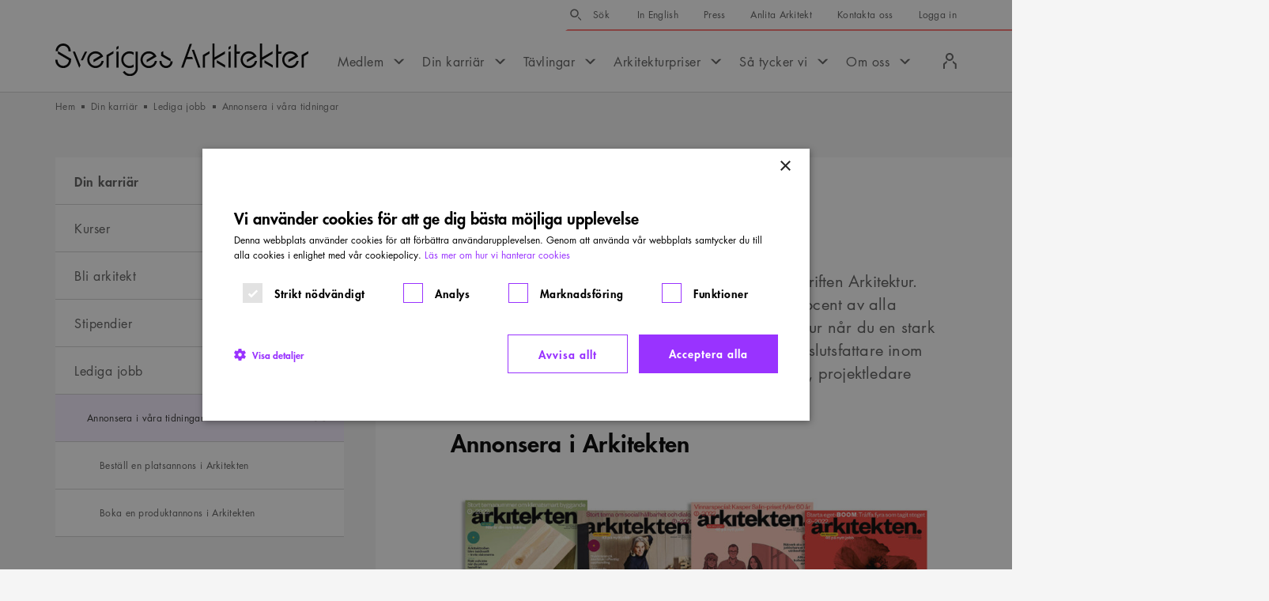

--- FILE ---
content_type: text/html; charset=utf-8
request_url: https://www.arkitekt.se/din-karriar/lediga-jobb/annonsera/
body_size: 38994
content:
<!DOCTYPE html><html lang="sv"><head><meta charSet="utf-8"/><meta http-equiv="X-UA-Compatible" content="IE=edge"/><meta name="viewport" content="width=device-width, initial-scale=1"/><title>Annonsera i våra tidningar - Sveriges Arkitekter</title><link rel="canonical" href="https://www.arkitekt.se/din-karriar/lediga-jobb/annonsera/"/><meta name="application-name" content="Sveriges Arkitekter"/><meta name="description" content="Beställ en annons i tidningen Arkitekten eller i tidskriften Arkitektur. Med en annons i Arkitekten når du närmare 95 procent av alla..."/><meta property="og:locale" content="sv_SE"/><meta property="og:title" content="Annonsera i våra tidningar"/><meta property="og:description" content="Beställ en annons i tidningen Arkitekten eller i tidskriften Arkitektur. Med en annons i Arkitekten når du närmare 95 procent av alla..."/><meta property="og:url" content="https://www.arkitekt.se/din-karriar/lediga-jobb/annonsera/"/><meta property="og:site_name" content="Sveriges Arkitekter"/><meta property="og:image" content="https://s3-eu-north-1.amazonaws.com/arkitektse/wpmf/uploads/2022/05/Arkitekten-omslag.jpg"/><meta property="og:image:width" content=""/><meta property="og:image:height" content=""/><meta property="og:image:type" content=""/><meta property="og:type" content="article"/><meta name="twitter:site" content="@SvArkitekter"/><meta property="twitter:card" content="summary_large_image"/><meta name="rek:title" content="Annonsera i våra tidningar"/><meta name="rek:description" content="Beställ en annons i tidningen Arkitekten eller i tidskriften Arkitektur. Med en annons iArkitektennår du närmare 95 procent av alla..."/><meta property="rek:pubdate" content="sön, 18 okt 2020 20:44:58 +0200"/><meta property="rek:moddate" content="mån, 10 jun 2024 16:45:08 +0200"/><meta name="robots" content="index,follow"/><meta name="next-head-count" content="24"/><link rel="dns-prefetch" href="https://www.googletagmanager.com"/><link rel="dns-prefetch" href="https://cdn.cookie-script.com"/><link rel="dns-prefetch" href="https://www.google-analytics.com"/><link rel="dns-prefetch" href="https://static.rekai.se"/><meta name="theme-color" content="#ffffff"/><meta name="msapplication-TileColor" content="#ffffff"/><link rel="icon" href="/favicons/favicon.ico"/><link rel="apple-touch-icon-precomposed" sizes="57x57" href="/favicons/apple-touch-icon-57x57.png"/><link rel="apple-touch-icon-precomposed" sizes="114x114" href="/favicons/apple-touch-icon-114x114.png"/><link rel="apple-touch-icon-precomposed" sizes="72x72" href="/favicons/apple-touch-icon-72x72.png"/><link rel="apple-touch-icon-precomposed" sizes="144x144" href="/favicons/apple-touch-icon-144x144.png"/><link rel="apple-touch-icon-precomposed" sizes="60x60" href="/favicons/apple-touch-icon-60x60.png"/><link rel="apple-touch-icon-precomposed" sizes="120x120" href="/favicons/apple-touch-icon-120x120.png"/><link rel="apple-touch-icon-precomposed" sizes="76x76" href="/favicons/apple-touch-icon-76x76.png"/><link rel="apple-touch-icon-precomposed" sizes="152x152" href="/favicons/apple-touch-icon-152x152.png"/><link rel="icon" type="image/png" href="/favicons/favicon-196x196.png" sizes="196x196"/><link rel="icon" type="image/png" href="/favicons/favicon-96x96.png" sizes="96x96"/><link rel="icon" type="image/png" href="/favicons/favicon-32x32.png" sizes="32x32"/><link rel="icon" type="image/png" href="/favicons/favicon-16x16.png" sizes="16x16"/><link rel="icon" type="image/png" href="/favicons/favicon-128.png" sizes="128x128"/><meta name="msapplication-TileImage" content="/favicons/mstile-144x144.png"/><meta name="msapplication-square70x70logo" content="/favicons/mstile-70x70.png"/><meta name="msapplication-square150x150logo" content="/favicons/mstile-150x150.png"/><meta name="msapplication-wide310x150logo" content="/favicons/mstile-310x150.png"/><meta name="msapplication-square310x310logo" content="/favicons/mstile-310x310.png"/><link rel="shortcut icon" href="/favicons/favicon.ico?v=3"/><style type="text/css">img:is([sizes="auto" i], [sizes^="auto," i]) { contain-intrinsic-size: 3000px 1500px }</style><style type="text/css" id="wp-emoji-styles-inline-css">

	img.wp-smiley, img.emoji {
		display: inline !important;
		border: none !important;
		box-shadow: none !important;
		height: 1em !important;
		width: 1em !important;
		margin: 0 0.07em !important;
		vertical-align: -0.1em !important;
		background: none !important;
		padding: 0 !important;
	}
</style><style type="text/css" id="classic-theme-styles-inline-css">
/*! This file is auto-generated */
.wp-block-button__link{color:#fff;background-color:#32373c;border-radius:9999px;box-shadow:none;text-decoration:none;padding:calc(.667em + 2px) calc(1.333em + 2px);font-size:1.125em}.wp-block-file__button{background:#32373c;color:#fff;text-decoration:none}
</style><style type="text/css" id="global-styles-inline-css">
:root{--wp--preset--aspect-ratio--square: 1;--wp--preset--aspect-ratio--4-3: 4/3;--wp--preset--aspect-ratio--3-4: 3/4;--wp--preset--aspect-ratio--3-2: 3/2;--wp--preset--aspect-ratio--2-3: 2/3;--wp--preset--aspect-ratio--16-9: 16/9;--wp--preset--aspect-ratio--9-16: 9/16;--wp--preset--color--black: #000000;--wp--preset--color--cyan-bluish-gray: #abb8c3;--wp--preset--color--white: #ffffff;--wp--preset--color--pale-pink: #f78da7;--wp--preset--color--vivid-red: #cf2e2e;--wp--preset--color--luminous-vivid-orange: #ff6900;--wp--preset--color--luminous-vivid-amber: #fcb900;--wp--preset--color--light-green-cyan: #7bdcb5;--wp--preset--color--vivid-green-cyan: #00d084;--wp--preset--color--pale-cyan-blue: #8ed1fc;--wp--preset--color--vivid-cyan-blue: #0693e3;--wp--preset--color--vivid-purple: #9b51e0;--wp--preset--gradient--vivid-cyan-blue-to-vivid-purple: linear-gradient(135deg,rgba(6,147,227,1) 0%,rgb(155,81,224) 100%);--wp--preset--gradient--light-green-cyan-to-vivid-green-cyan: linear-gradient(135deg,rgb(122,220,180) 0%,rgb(0,208,130) 100%);--wp--preset--gradient--luminous-vivid-amber-to-luminous-vivid-orange: linear-gradient(135deg,rgba(252,185,0,1) 0%,rgba(255,105,0,1) 100%);--wp--preset--gradient--luminous-vivid-orange-to-vivid-red: linear-gradient(135deg,rgba(255,105,0,1) 0%,rgb(207,46,46) 100%);--wp--preset--gradient--very-light-gray-to-cyan-bluish-gray: linear-gradient(135deg,rgb(238,238,238) 0%,rgb(169,184,195) 100%);--wp--preset--gradient--cool-to-warm-spectrum: linear-gradient(135deg,rgb(74,234,220) 0%,rgb(151,120,209) 20%,rgb(207,42,186) 40%,rgb(238,44,130) 60%,rgb(251,105,98) 80%,rgb(254,248,76) 100%);--wp--preset--gradient--blush-light-purple: linear-gradient(135deg,rgb(255,206,236) 0%,rgb(152,150,240) 100%);--wp--preset--gradient--blush-bordeaux: linear-gradient(135deg,rgb(254,205,165) 0%,rgb(254,45,45) 50%,rgb(107,0,62) 100%);--wp--preset--gradient--luminous-dusk: linear-gradient(135deg,rgb(255,203,112) 0%,rgb(199,81,192) 50%,rgb(65,88,208) 100%);--wp--preset--gradient--pale-ocean: linear-gradient(135deg,rgb(255,245,203) 0%,rgb(182,227,212) 50%,rgb(51,167,181) 100%);--wp--preset--gradient--electric-grass: linear-gradient(135deg,rgb(202,248,128) 0%,rgb(113,206,126) 100%);--wp--preset--gradient--midnight: linear-gradient(135deg,rgb(2,3,129) 0%,rgb(40,116,252) 100%);--wp--preset--font-size--small: 13px;--wp--preset--font-size--medium: 20px;--wp--preset--font-size--large: 36px;--wp--preset--font-size--x-large: 42px;--wp--preset--spacing--20: 0.44rem;--wp--preset--spacing--30: 0.67rem;--wp--preset--spacing--40: 1rem;--wp--preset--spacing--50: 1.5rem;--wp--preset--spacing--60: 2.25rem;--wp--preset--spacing--70: 3.38rem;--wp--preset--spacing--80: 5.06rem;--wp--preset--shadow--natural: 6px 6px 9px rgba(0, 0, 0, 0.2);--wp--preset--shadow--deep: 12px 12px 50px rgba(0, 0, 0, 0.4);--wp--preset--shadow--sharp: 6px 6px 0px rgba(0, 0, 0, 0.2);--wp--preset--shadow--outlined: 6px 6px 0px -3px rgba(255, 255, 255, 1), 6px 6px rgba(0, 0, 0, 1);--wp--preset--shadow--crisp: 6px 6px 0px rgba(0, 0, 0, 1);}:where(.is-layout-flex){gap: 0.5em;}:where(.is-layout-grid){gap: 0.5em;}body .is-layout-flex{display: flex;}.is-layout-flex{flex-wrap: wrap;align-items: center;}.is-layout-flex > :is(*, div){margin: 0;}body .is-layout-grid{display: grid;}.is-layout-grid > :is(*, div){margin: 0;}:where(.wp-block-columns.is-layout-flex){gap: 2em;}:where(.wp-block-columns.is-layout-grid){gap: 2em;}:where(.wp-block-post-template.is-layout-flex){gap: 1.25em;}:where(.wp-block-post-template.is-layout-grid){gap: 1.25em;}.has-black-color{color: var(--wp--preset--color--black) !important;}.has-cyan-bluish-gray-color{color: var(--wp--preset--color--cyan-bluish-gray) !important;}.has-white-color{color: var(--wp--preset--color--white) !important;}.has-pale-pink-color{color: var(--wp--preset--color--pale-pink) !important;}.has-vivid-red-color{color: var(--wp--preset--color--vivid-red) !important;}.has-luminous-vivid-orange-color{color: var(--wp--preset--color--luminous-vivid-orange) !important;}.has-luminous-vivid-amber-color{color: var(--wp--preset--color--luminous-vivid-amber) !important;}.has-light-green-cyan-color{color: var(--wp--preset--color--light-green-cyan) !important;}.has-vivid-green-cyan-color{color: var(--wp--preset--color--vivid-green-cyan) !important;}.has-pale-cyan-blue-color{color: var(--wp--preset--color--pale-cyan-blue) !important;}.has-vivid-cyan-blue-color{color: var(--wp--preset--color--vivid-cyan-blue) !important;}.has-vivid-purple-color{color: var(--wp--preset--color--vivid-purple) !important;}.has-black-background-color{background-color: var(--wp--preset--color--black) !important;}.has-cyan-bluish-gray-background-color{background-color: var(--wp--preset--color--cyan-bluish-gray) !important;}.has-white-background-color{background-color: var(--wp--preset--color--white) !important;}.has-pale-pink-background-color{background-color: var(--wp--preset--color--pale-pink) !important;}.has-vivid-red-background-color{background-color: var(--wp--preset--color--vivid-red) !important;}.has-luminous-vivid-orange-background-color{background-color: var(--wp--preset--color--luminous-vivid-orange) !important;}.has-luminous-vivid-amber-background-color{background-color: var(--wp--preset--color--luminous-vivid-amber) !important;}.has-light-green-cyan-background-color{background-color: var(--wp--preset--color--light-green-cyan) !important;}.has-vivid-green-cyan-background-color{background-color: var(--wp--preset--color--vivid-green-cyan) !important;}.has-pale-cyan-blue-background-color{background-color: var(--wp--preset--color--pale-cyan-blue) !important;}.has-vivid-cyan-blue-background-color{background-color: var(--wp--preset--color--vivid-cyan-blue) !important;}.has-vivid-purple-background-color{background-color: var(--wp--preset--color--vivid-purple) !important;}.has-black-border-color{border-color: var(--wp--preset--color--black) !important;}.has-cyan-bluish-gray-border-color{border-color: var(--wp--preset--color--cyan-bluish-gray) !important;}.has-white-border-color{border-color: var(--wp--preset--color--white) !important;}.has-pale-pink-border-color{border-color: var(--wp--preset--color--pale-pink) !important;}.has-vivid-red-border-color{border-color: var(--wp--preset--color--vivid-red) !important;}.has-luminous-vivid-orange-border-color{border-color: var(--wp--preset--color--luminous-vivid-orange) !important;}.has-luminous-vivid-amber-border-color{border-color: var(--wp--preset--color--luminous-vivid-amber) !important;}.has-light-green-cyan-border-color{border-color: var(--wp--preset--color--light-green-cyan) !important;}.has-vivid-green-cyan-border-color{border-color: var(--wp--preset--color--vivid-green-cyan) !important;}.has-pale-cyan-blue-border-color{border-color: var(--wp--preset--color--pale-cyan-blue) !important;}.has-vivid-cyan-blue-border-color{border-color: var(--wp--preset--color--vivid-cyan-blue) !important;}.has-vivid-purple-border-color{border-color: var(--wp--preset--color--vivid-purple) !important;}.has-vivid-cyan-blue-to-vivid-purple-gradient-background{background: var(--wp--preset--gradient--vivid-cyan-blue-to-vivid-purple) !important;}.has-light-green-cyan-to-vivid-green-cyan-gradient-background{background: var(--wp--preset--gradient--light-green-cyan-to-vivid-green-cyan) !important;}.has-luminous-vivid-amber-to-luminous-vivid-orange-gradient-background{background: var(--wp--preset--gradient--luminous-vivid-amber-to-luminous-vivid-orange) !important;}.has-luminous-vivid-orange-to-vivid-red-gradient-background{background: var(--wp--preset--gradient--luminous-vivid-orange-to-vivid-red) !important;}.has-very-light-gray-to-cyan-bluish-gray-gradient-background{background: var(--wp--preset--gradient--very-light-gray-to-cyan-bluish-gray) !important;}.has-cool-to-warm-spectrum-gradient-background{background: var(--wp--preset--gradient--cool-to-warm-spectrum) !important;}.has-blush-light-purple-gradient-background{background: var(--wp--preset--gradient--blush-light-purple) !important;}.has-blush-bordeaux-gradient-background{background: var(--wp--preset--gradient--blush-bordeaux) !important;}.has-luminous-dusk-gradient-background{background: var(--wp--preset--gradient--luminous-dusk) !important;}.has-pale-ocean-gradient-background{background: var(--wp--preset--gradient--pale-ocean) !important;}.has-electric-grass-gradient-background{background: var(--wp--preset--gradient--electric-grass) !important;}.has-midnight-gradient-background{background: var(--wp--preset--gradient--midnight) !important;}.has-small-font-size{font-size: var(--wp--preset--font-size--small) !important;}.has-medium-font-size{font-size: var(--wp--preset--font-size--medium) !important;}.has-large-font-size{font-size: var(--wp--preset--font-size--large) !important;}.has-x-large-font-size{font-size: var(--wp--preset--font-size--x-large) !important;}
:where(.wp-block-post-template.is-layout-flex){gap: 1.25em;}:where(.wp-block-post-template.is-layout-grid){gap: 1.25em;}
:where(.wp-block-columns.is-layout-flex){gap: 2em;}:where(.wp-block-columns.is-layout-grid){gap: 2em;}
:root :where(.wp-block-pullquote){font-size: 1.5em;line-height: 1.6;}
</style><script data-cfasync="false" data-pagespeed-no-defer="">
	var gtm4wp_datalayer_name = "dataLayer";
	var dataLayer = dataLayer || [];
</script><script class="yoast-schema-graph" type="application/ld+json" data-rekai="">{"@type":"Article","@id":"https://www.arkitekt.se/din-karriar/lediga-jobb/annonsera/#article","isPartOf":{"@id":"https://www.arkitekt.se/din-karriar/lediga-jobb/annonsera/"},"headline":"Annonsera i våra tidningar","datePublished":"2020-10-18T18:44:58+00:00","dateModified":"2024-06-10T14:45:08+00:00","mainEntityOfPage":{"@id":"https://www.arkitekt.se/din-karriar/lediga-jobb/annonsera/"},"wordCount":203,"publisher":{"@id":"https://www.arkitekt.se/#organization"},"image":{"@id":"https://www.arkitekt.se/din-karriar/lediga-jobb/annonsera/#primaryimage"},"thumbnailUrl":"https://s3-eu-north-1.amazonaws.com/arkitektse/wpmf/uploads/2022/05/Arkitekten-omslag.jpg","inLanguage":"sv-SE","additionalType":"page","articleSection":"Sidor","customParent":"Din karriär","customHasImage":false,"@context":"https://schema.org"}</script><script class="yoast-schema-graph" type="application/ld+json">{"@type":"WebPage","@id":"https://www.arkitekt.se/din-karriar/lediga-jobb/annonsera/","url":"https://www.arkitekt.se/din-karriar/lediga-jobb/annonsera/","name":"Annonsera i våra tidningar - Sveriges Arkitekter","isPartOf":{"@id":"https://www.arkitekt.se/#website"},"primaryImageOfPage":{"@id":"https://www.arkitekt.se/din-karriar/lediga-jobb/annonsera/#primaryimage"},"image":{"@id":"https://www.arkitekt.se/din-karriar/lediga-jobb/annonsera/#primaryimage"},"thumbnailUrl":"https://s3-eu-north-1.amazonaws.com/arkitektse/wpmf/uploads/2022/05/Arkitekten-omslag.jpg","datePublished":"2020-10-18T18:44:58+00:00","dateModified":"2024-06-10T14:45:08+00:00","description":"Beställ en annons i tidningen Arkitekten eller i tidskriften Arkitektur. Med en annons i&nbsp;Arkitekten&nbsp;når du närmare 95 procent av alla...","breadcrumb":{"@id":"https://www.arkitekt.se/din-karriar/lediga-jobb/annonsera/#breadcrumb"},"inLanguage":"sv-SE","potentialAction":[{"@type":"ReadAction","target":["https://www.arkitekt.se/din-karriar/lediga-jobb/annonsera/"]}],"additionalType":"page","articleSection":"Sidor","customParent":"Din karriär","customHasImage":false,"@context":"https://schema.org"}</script><script class="yoast-schema-graph" type="application/ld+json">{"@type":"ImageObject","inLanguage":"sv-SE","@id":"https://www.arkitekt.se/din-karriar/lediga-jobb/annonsera/#primaryimage","url":"https://s3-eu-north-1.amazonaws.com/arkitektse/wpmf/uploads/2022/05/Arkitekten-omslag.jpg","contentUrl":"https://s3-eu-north-1.amazonaws.com/arkitektse/wpmf/uploads/2022/05/Arkitekten-omslag.jpg","@context":"https://schema.org"}</script><script class="yoast-schema-graph" type="application/ld+json">{"@type":"BreadcrumbList","@id":"https://www.arkitekt.se/din-karriar/lediga-jobb/annonsera/#breadcrumb","itemListElement":[{"@type":"ListItem","position":1,"name":"Hem","item":"https://www.arkitekt.se/"},{"@type":"ListItem","position":2,"name":"Din karriÃ¤r","item":"https://www.arkitekt.se/din-karriar/"},{"@type":"ListItem","position":3,"name":"Lediga jobb","item":"https://www.arkitekt.se/din-karriar/lediga-jobb/"},{"@type":"ListItem","position":4,"name":"Annonsera i vÃ¥ra tidningar"}],"@context":"https://schema.org"}</script><script class="yoast-schema-graph" type="application/ld+json">{"@type":"WebSite","@id":"https://www.arkitekt.se/#website","url":"https://www.arkitekt.se/","name":"Sveriges Arkitekter","description":"Swedish Association of Architects","publisher":{"@id":"https://www.arkitekt.se/#organization"},"potentialAction":[{"@type":"SearchAction","target":{"@type":"EntryPoint","urlTemplate":"https://www.arkitekt.se/?s={search_term_string}"},"query-input":{"@type":"PropertyValueSpecification","valueRequired":true,"valueName":"search_term_string"}}],"inLanguage":"sv-SE","@context":"https://schema.org"}</script><script class="yoast-schema-graph" type="application/ld+json">{"@type":"Organization","@id":"https://www.arkitekt.se/#organization","name":"Sveriges Arkitekter","url":"https://www.arkitekt.se/","logo":{"@type":"ImageObject","inLanguage":"sv-SE","@id":"https://www.arkitekt.se/#/schema/logo/image/","url":"https://s3-eu-north-1.amazonaws.com/arkitektse/wpmf/uploads/2024/12/org-logo.png","contentUrl":"https://s3-eu-north-1.amazonaws.com/arkitektse/wpmf/uploads/2024/12/org-logo.png","width":696,"height":696,"caption":"Sveriges Arkitekter"},"image":{"@id":"https://www.arkitekt.se/#/schema/logo/image/"},"sameAs":["https://www.facebook.com/sverigesarkitekter","https://x.com/SvArkitekter","https://instagram.com/sveriges_arkitekter","https://www.linkedin.com/company/sveriges-arkitekter"],"@context":"https://schema.org"}</script><script type="text/javascript">
/* <![CDATA[ */
window._wpemojiSettings = {"baseUrl":"https:\/\/s.w.org\/images\/core\/emoji\/16.0.1\/72x72\/","ext":".png","svgUrl":"https:\/\/s.w.org\/images\/core\/emoji\/16.0.1\/svg\/","svgExt":".svg","source":{"concatemoji":"https:\/\/www.arkitekt.se\/wp\/wp-includes\/js\/wp-emoji-release.min.js?ver=6.8.3"}};
/*! This file is auto-generated */
!function(s,n){var o,i,e;function c(e){try{var t={supportTests:e,timestamp:(new Date).valueOf()};sessionStorage.setItem(o,JSON.stringify(t))}catch(e){}}function p(e,t,n){e.clearRect(0,0,e.canvas.width,e.canvas.height),e.fillText(t,0,0);var t=new Uint32Array(e.getImageData(0,0,e.canvas.width,e.canvas.height).data),a=(e.clearRect(0,0,e.canvas.width,e.canvas.height),e.fillText(n,0,0),new Uint32Array(e.getImageData(0,0,e.canvas.width,e.canvas.height).data));return t.every(function(e,t){return e===a[t]})}function u(e,t){e.clearRect(0,0,e.canvas.width,e.canvas.height),e.fillText(t,0,0);for(var n=e.getImageData(16,16,1,1),a=0;a<n.data.length;a++)if(0!==n.data[a])return!1;return!0}function f(e,t,n,a){switch(t){case"flag":return n(e,"\ud83c\udff3\ufe0f\u200d\u26a7\ufe0f","\ud83c\udff3\ufe0f\u200b\u26a7\ufe0f")?!1:!n(e,"\ud83c\udde8\ud83c\uddf6","\ud83c\udde8\u200b\ud83c\uddf6")&&!n(e,"\ud83c\udff4\udb40\udc67\udb40\udc62\udb40\udc65\udb40\udc6e\udb40\udc67\udb40\udc7f","\ud83c\udff4\u200b\udb40\udc67\u200b\udb40\udc62\u200b\udb40\udc65\u200b\udb40\udc6e\u200b\udb40\udc67\u200b\udb40\udc7f");case"emoji":return!a(e,"\ud83e\udedf")}return!1}function g(e,t,n,a){var r="undefined"!=typeof WorkerGlobalScope&&self instanceof WorkerGlobalScope?new OffscreenCanvas(300,150):s.createElement("canvas"),o=r.getContext("2d",{willReadFrequently:!0}),i=(o.textBaseline="top",o.font="600 32px Arial",{});return e.forEach(function(e){i[e]=t(o,e,n,a)}),i}function t(e){var t=s.createElement("script");t.src=e,t.defer=!0,s.head.appendChild(t)}"undefined"!=typeof Promise&&(o="wpEmojiSettingsSupports",i=["flag","emoji"],n.supports={everything:!0,everythingExceptFlag:!0},e=new Promise(function(e){s.addEventListener("DOMContentLoaded",e,{once:!0})}),new Promise(function(t){var n=function(){try{var e=JSON.parse(sessionStorage.getItem(o));if("object"==typeof e&&"number"==typeof e.timestamp&&(new Date).valueOf()<e.timestamp+604800&&"object"==typeof e.supportTests)return e.supportTests}catch(e){}return null}();if(!n){if("undefined"!=typeof Worker&&"undefined"!=typeof OffscreenCanvas&&"undefined"!=typeof URL&&URL.createObjectURL&&"undefined"!=typeof Blob)try{var e="postMessage("+g.toString()+"("+[JSON.stringify(i),f.toString(),p.toString(),u.toString()].join(",")+"));",a=new Blob([e],{type:"text/javascript"}),r=new Worker(URL.createObjectURL(a),{name:"wpTestEmojiSupports"});return void(r.onmessage=function(e){c(n=e.data),r.terminate(),t(n)})}catch(e){}c(n=g(i,f,p,u))}t(n)}).then(function(e){for(var t in e)n.supports[t]=e[t],n.supports.everything=n.supports.everything&&n.supports[t],"flag"!==t&&(n.supports.everythingExceptFlag=n.supports.everythingExceptFlag&&n.supports[t]);n.supports.everythingExceptFlag=n.supports.everythingExceptFlag&&!n.supports.flag,n.DOMReady=!1,n.readyCallback=function(){n.DOMReady=!0}}).then(function(){return e}).then(function(){var e;n.supports.everything||(n.readyCallback(),(e=n.source||{}).concatemoji?t(e.concatemoji):e.wpemoji&&e.twemoji&&(t(e.twemoji),t(e.wpemoji)))}))}((window,document),window._wpemojiSettings);
/* ]]> */
</script><script type="text/javascript" id="cookie-script-js-before">
/* <![CDATA[ */
    window.dataLayer = window.dataLayer || [];
    function gtag() {
        dataLayer.push(arguments);
    }
    gtag('consent', 'default', {
        'ad_storage': 'denied',
        'ad_user_data': 'denied',
        'ad_personalization': 'denied',
        'analytics_storage': 'denied',
        'wait_for_update': 500,
    });
    gtag('set', 'ads_data_redaction', true);
    
/* ]]> */
</script><script src="https://cdn.cookie-script.com/s/aa1825a69745cb87ce2fc6ef5f107f41.js?ver=835402748739f6ef35b9e28b77beabe3" type="text/javascript" defer="" id="cookie-script-js"></script><script data-cfasync="false" data-pagespeed-no-defer="">
	var dataLayer_content = {"pagePostType":"page","pagePostType2":"single-page","pagePostAuthor":"Anders Regnell"};
	dataLayer.push( dataLayer_content );
</script><script data-cfasync="false" data-pagespeed-no-defer="">
(function(w,d,s,l,i){w[l]=w[l]||[];w[l].push({'gtm.start':
new Date().getTime(),event:'gtm.js'});var f=d.getElementsByTagName(s)[0],
j=d.createElement(s),dl=l!='dataLayer'?'&l='+l:'';j.async=true;j.src=
'//www.googletagmanager.com/gtm.js?id='+i+dl;f.parentNode.insertBefore(j,f);
})(window,document,'script','dataLayer','GTM-MQFS66Z');
</script><link rel="preload" href="/_next/static/media/04d09ca859397c5b-s.p.woff2" as="font" type="font/woff2" crossorigin="anonymous" data-next-font="size-adjust"/><link rel="preload" href="/_next/static/media/74f171726269b143-s.p.woff2" as="font" type="font/woff2" crossorigin="anonymous" data-next-font="size-adjust"/><link rel="preload" href="/_next/static/media/085d729963284238-s.p.woff2" as="font" type="font/woff2" crossorigin="anonymous" data-next-font="size-adjust"/><link rel="preload" href="/_next/static/css/9ac4b48d8a892f1d.css" as="style"/><link rel="stylesheet" href="/_next/static/css/9ac4b48d8a892f1d.css" data-n-g=""/><link rel="preload" href="/_next/static/css/b2849fc3728b6015.css" as="style"/><link rel="stylesheet" href="/_next/static/css/b2849fc3728b6015.css"/><link rel="preload" href="/_next/static/css/4625949718cd2c80.css" as="style"/><link rel="stylesheet" href="/_next/static/css/4625949718cd2c80.css"/><link rel="preload" href="/_next/static/css/618e85f55c079950.css" as="style"/><link rel="stylesheet" href="/_next/static/css/618e85f55c079950.css"/><link rel="preload" href="/_next/static/css/d9322b2cab39f57e.css" as="style"/><link rel="stylesheet" href="/_next/static/css/d9322b2cab39f57e.css"/><link rel="preload" href="/_next/static/css/c9c66e67584e9e85.css" as="style"/><link rel="stylesheet" href="/_next/static/css/c9c66e67584e9e85.css"/><link rel="preload" href="/_next/static/css/e1a0d1bb95078847.css" as="style"/><link rel="stylesheet" href="/_next/static/css/e1a0d1bb95078847.css"/><link rel="preload" href="/_next/static/css/b28e24ed711649ba.css" as="style"/><link rel="stylesheet" href="/_next/static/css/b28e24ed711649ba.css"/><link rel="preload" href="/_next/static/css/6a7510fa31996b96.css" as="style"/><link rel="stylesheet" href="/_next/static/css/6a7510fa31996b96.css"/><link rel="preload" href="/_next/static/css/8e50f10030f8d7f4.css" as="style"/><link rel="stylesheet" href="/_next/static/css/8e50f10030f8d7f4.css"/><link rel="preload" href="/_next/static/css/9b3016cd83d0b6ca.css" as="style"/><link rel="stylesheet" href="/_next/static/css/9b3016cd83d0b6ca.css"/><link rel="preload" href="/_next/static/css/eb5a72d276c8f0d5.css" as="style"/><link rel="stylesheet" href="/_next/static/css/eb5a72d276c8f0d5.css"/><link rel="preload" href="/_next/static/css/6332384078a6991e.css" as="style"/><link rel="stylesheet" href="/_next/static/css/6332384078a6991e.css"/><link rel="preload" href="/_next/static/css/ae00492e1206953e.css" as="style"/><link rel="stylesheet" href="/_next/static/css/ae00492e1206953e.css"/><link rel="preload" href="/_next/static/css/567b56252b60797f.css" as="style"/><link rel="stylesheet" href="/_next/static/css/567b56252b60797f.css"/><link rel="preload" href="/_next/static/css/8628b7fa1253cf6a.css" as="style"/><link rel="stylesheet" href="/_next/static/css/8628b7fa1253cf6a.css"/><noscript data-n-css=""></noscript><script defer="" nomodule="" src="/_next/static/chunks/polyfills-42372ed130431b0a.js"></script><script defer="" src="/_next/static/chunks/4b358913.900384f857e4a300.js"></script><script defer="" src="/_next/static/chunks/26770aaf.9f3a48641c70b4f2.js"></script><script defer="" src="/_next/static/chunks/8384.570be4035afd22de.js"></script><script defer="" src="/_next/static/chunks/5515.3e699d72a9a5e3ac.js"></script><script defer="" src="/_next/static/chunks/3907.bb09221dc592c294.js"></script><script defer="" src="/_next/static/chunks/8772.e2cdad1fd45932b2.js"></script><script defer="" src="/_next/static/chunks/2141.9ed6df1dc9e6df33.js"></script><script defer="" src="/_next/static/chunks/6066.9a9cd18b2453963e.js"></script><script defer="" src="/_next/static/chunks/7463.a22eb916c5bbe1bf.js"></script><script defer="" src="/_next/static/chunks/6501.4b438ff5c99595cd.js"></script><script defer="" src="/_next/static/chunks/8953.18f09e1502408176.js"></script><script defer="" src="/_next/static/chunks/9456.48ca38f96db2fb03.js"></script><script defer="" src="/_next/static/chunks/1561.1ceab6d4fe739c59.js"></script><script defer="" src="/_next/static/chunks/6578.8db60fabb8389e50.js"></script><script src="/_next/static/chunks/webpack-04cd6129ce99d462.js" defer=""></script><script src="/_next/static/chunks/framework-1c9ca197fe16e00a.js" defer=""></script><script src="/_next/static/chunks/main-ebbf1397d371398a.js" defer=""></script><script src="/_next/static/chunks/pages/_app-220c13b8c3d62411.js" defer=""></script><script src="/_next/static/chunks/5879-8b1e28cc5e8e816e.js" defer=""></script><script src="/_next/static/chunks/pages/%5B...path%5D-53247b147c5a6dab.js" defer=""></script><script src="/_next/static/VX0XQVz9EHNbenxr6DeVd/_buildManifest.js" defer=""></script><script src="/_next/static/VX0XQVz9EHNbenxr6DeVd/_ssgManifest.js" defer=""></script></head><body class="wp-singular page-template-default page page-id-505 page-parent page-child parent-pageid-493 wp-embed-responsive wp-theme-main wp-child-theme-main __variable_f78a99"><div id="__next"><div class="Base Base--Page"><header class="Header_Header__U61L9"><div class="Header_Header__Main__V_sNh"><div class="Header_Header__LogoWrap__G4dj8"><div class="Header_Header__Logo__fKsmS"><a class="Header_Header__LogoLink__vIHs2" href="/"><img alt="Till startsidan" title="" loading="eager" width="220" height="28" decoding="async" data-nimg="1" class="Image_Image__aG1fW Image_Image--ObjectFit__M_Nkt Image_Image--Contain__tuNjL" style="color:transparent;object-position:center center" src="/_next/static/media/logo.9c570ac9.svg"/></a></div></div><div class="Header_Header__ServiceWrap__yE8Fh"><div class="Header_Header__Service__b5Xxr"><nav class="Menu_Menu__S07fu Menu_Menu--Service__Vr4bA" aria-label="Servicemeny"><ul class="Menu_Menu__List__V_HZw"><li class="Menu_Menu__Item__joFsQ undefined Menu_Menu__Item--Search__eImI6"><div class="Menu_Menu__Search__FnBCZ"><form class="SearchForm_SearchForm__BZekC SearchForm_SearchForm--Menu__KfHX9 SearchForm_SearchForm--RekAI__vZgc7" action="https://www.arkitekt.se/search/" id="menu-search"><div class="SearchForm_SearchForm__Field__d3LMG"><label class="SearchForm_SearchForm__Label__ufw6D" for="menu-search-input"><span class="SearchForm_SearchForm__LabelText__WbHMj">Sök</span></label><input class="SearchForm_SearchForm__Input__ZBfwE" type="text" name="search" id="menu-search-input" placeholder="Sök"/></div><button class="SearchForm_SearchForm__Submit__0mchP" type="submit">Sök</button></form></div></li><li class="Menu_Menu__Item__joFsQ undefined"><a class="Menu_Menu__Link__yBvqb" href="https://www.arkitekt.se/in-english/">In English</a></li><li class="Menu_Menu__Item__joFsQ undefined"><a class="Menu_Menu__Link__yBvqb" href="https://www.arkitekt.se/press/">Press</a></li><li class="Menu_Menu__Item__joFsQ undefined"><a class="Menu_Menu__Link__yBvqb" href="https://www.arkitekt.se/anlita-arkitekt/">Anlita Arkitekt</a></li><li class="Menu_Menu__Item__joFsQ undefined"><a class="Menu_Menu__Link__yBvqb" href="https://www.arkitekt.se/kontakta-oss/">Kontakta oss</a></li><li class="Menu_Menu__Item__joFsQ undefined"><a class="Menu_Menu__Link__yBvqb" href="/medlemssida">Logga in</a></li></ul></nav></div></div><div class="Header_Header__PrimaryWrap__MzaG1"><div class="Header_Header__Primary__SyL5H"><nav class="Menu_Menu__S07fu Menu_Menu--Primary__HIfD8" aria-label="Huvudmeny"><ul class="Menu_Menu__List__V_HZw"><li class="Menu_Menu__Item__joFsQ Menu_Menu__Item--HasChildren__72W6O undefined"><a class="Menu_Menu__Link__yBvqb" href="https://www.arkitekt.se/medlem/">Medlem<svg xmlns="https://www.w3.org/2000/svg" width="7" height="14" viewBox="0 0 7 14"><path d="m0 11 4.17-4L0 3V0l7 7-7 7z"></path></svg></a><ul class="Menu_Menu__Sub__RAllf"><li class="Menu_Menu__SubItem__ZSz13"><a href="https://www.arkitekt.se/medlem/bli-medlem/" class="Menu_Menu__SubLink__vUVwJ">Bli medlem</a></li><li class="Menu_Menu__SubItem__ZSz13"><a href="https://www.arkitekt.se/medlem/dina-formaner/" class="Menu_Menu__SubLink__vUVwJ">Dina förmåner</a></li><li class="Menu_Menu__SubItem__ZSz13"><a href="https://www.arkitekt.se/medlem/foretagare/" class="Menu_Menu__SubLink__vUVwJ">Företagare</a></li><li class="Menu_Menu__SubItem__ZSz13"><a href="https://www.arkitekt.se/medlem/radgivning/" class="Menu_Menu__SubLink__vUVwJ">Råd och stöd</a></li><li class="Menu_Menu__SubItem__ZSz13"><a href="https://www.arkitekt.se/medlem/fortroendevald/" class="Menu_Menu__SubLink__vUVwJ">Förtroendevald</a></li><li class="Menu_Menu__SubItem__ZSz13"><a href="https://www.arkitekt.se/event/" class="Menu_Menu__SubLink__vUVwJ">Event</a></li></ul></li><li class="Menu_Menu__Item__joFsQ Menu_Menu__Item--HasChildren__72W6O undefined"><a class="Menu_Menu__Link__yBvqb" href="https://www.arkitekt.se/din-karriar/">Din karriär<svg xmlns="https://www.w3.org/2000/svg" width="7" height="14" viewBox="0 0 7 14"><path d="m0 11 4.17-4L0 3V0l7 7-7 7z"></path></svg></a><ul class="Menu_Menu__Sub__RAllf"><li class="Menu_Menu__SubItem__ZSz13"><a href="https://www.arkitekt.se/din-karriar/kurser/" class="Menu_Menu__SubLink__vUVwJ">Kurser</a></li><li class="Menu_Menu__SubItem__ZSz13"><a href="https://www.arkitekt.se/din-karriar/stipendier/" class="Menu_Menu__SubLink__vUVwJ">Stipendier</a></li><li class="Menu_Menu__SubItem__ZSz13"><a href="https://www.arkitekt.se/din-karriar/bli-arkitekt/" class="Menu_Menu__SubLink__vUVwJ">Bli arkitekt</a></li><li class="Menu_Menu__SubItem__ZSz13"><a href="https://www.arkitekt.se/din-karriar/lediga-jobb/" class="Menu_Menu__SubLink__vUVwJ">Lediga jobb</a></li></ul></li><li class="Menu_Menu__Item__joFsQ Menu_Menu__Item--HasChildren__72W6O undefined"><a class="Menu_Menu__Link__yBvqb" href="https://www.arkitekt.se/tavlingar/">Tävlingar<svg xmlns="https://www.w3.org/2000/svg" width="7" height="14" viewBox="0 0 7 14"><path d="m0 11 4.17-4L0 3V0l7 7-7 7z"></path></svg></a><ul class="Menu_Menu__Sub__RAllf"><li class="Menu_Menu__SubItem__ZSz13"><a href="https://www.arkitekt.se/tavlingar/sok-tavlingar/" class="Menu_Menu__SubLink__vUVwJ">Sök tävlingar</a></li><li class="Menu_Menu__SubItem__ZSz13"><a href="https://www.arkitekt.se/tavlingar/om-tavlingar/" class="Menu_Menu__SubLink__vUVwJ">Om tävlingar</a></li><li class="Menu_Menu__SubItem__ZSz13"><a href="https://www.arkitekt.se/tavlingar/internationella-tavlingar-och-priser/" class="Menu_Menu__SubLink__vUVwJ">Internationella tävlingar och priser</a></li></ul></li><li class="Menu_Menu__Item__joFsQ Menu_Menu__Item--HasChildren__72W6O undefined"><a class="Menu_Menu__Link__yBvqb" href="https://www.arkitekt.se/arkitekturpriser/">Arkitekturpriser<svg xmlns="https://www.w3.org/2000/svg" width="7" height="14" viewBox="0 0 7 14"><path d="m0 11 4.17-4L0 3V0l7 7-7 7z"></path></svg></a><ul class="Menu_Menu__Sub__RAllf"><li class="Menu_Menu__SubItem__ZSz13"><a href="https://www.arkitekt.se/arkitekturpriser/guldstolen/" class="Menu_Menu__SubLink__vUVwJ">Guldstolen</a></li><li class="Menu_Menu__SubItem__ZSz13"><a href="https://www.arkitekt.se/arkitekturpriser/kasper-salin-priset/" class="Menu_Menu__SubLink__vUVwJ">Kasper Salin-priset</a></li><li class="Menu_Menu__SubItem__ZSz13"><a href="https://www.arkitekt.se/arkitekturpriser/kritikerpriset/" class="Menu_Menu__SubLink__vUVwJ">Kritikerpriset</a></li><li class="Menu_Menu__SubItem__ZSz13"><a href="https://www.arkitekt.se/arkitekturpriser/landmarket/" class="Menu_Menu__SubLink__vUVwJ">Landmärket</a></li><li class="Menu_Menu__SubItem__ZSz13"><a href="https://www.arkitekt.se/arkitekturpriser/planpriset/" class="Menu_Menu__SubLink__vUVwJ">Planpriset</a></li><li class="Menu_Menu__SubItem__ZSz13"><a href="https://www.arkitekt.se/arkitekturpriser/lokala-arkitekturpriser/" class="Menu_Menu__SubLink__vUVwJ">Lokala arkitekturpriser</a></li><li class="Menu_Menu__SubItem__ZSz13"><a href="https://www.arkitekt.se/arkitekturpriser/ovriga-priser/" class="Menu_Menu__SubLink__vUVwJ">Övriga priser</a></li><li class="Menu_Menu__SubItem__ZSz13"><a href="https://www.arkitekt.se/arkitekturpriser/arkitekturgalan/" class="Menu_Menu__SubLink__vUVwJ">Arkitekturgalan</a></li></ul></li><li class="Menu_Menu__Item__joFsQ Menu_Menu__Item--HasChildren__72W6O undefined"><a class="Menu_Menu__Link__yBvqb" href="https://www.arkitekt.se/sa-tycker-vi/">Så tycker vi<svg xmlns="https://www.w3.org/2000/svg" width="7" height="14" viewBox="0 0 7 14"><path d="m0 11 4.17-4L0 3V0l7 7-7 7z"></path></svg></a><ul class="Menu_Menu__Sub__RAllf"><li class="Menu_Menu__SubItem__ZSz13"><a href="https://www.arkitekt.se/sa-tycker-vi/var-politik/" class="Menu_Menu__SubLink__vUVwJ">Vår politik</a></li><li class="Menu_Menu__SubItem__ZSz13"><a href="https://www.arkitekt.se/sa-tycker-vi/yttranden-och-remissvar/" class="Menu_Menu__SubLink__vUVwJ">Yttranden och remissvar</a></li><li class="Menu_Menu__SubItem__ZSz13"><a href="https://www.arkitekt.se/sa-tycker-vi/aktuella-arkitekturdomar/" class="Menu_Menu__SubLink__vUVwJ">Aktuella arkitekturdomar</a></li><li class="Menu_Menu__SubItem__ZSz13"><a href="https://www.arkitekt.se/sa-tycker-vi/sveriges-arkitekter-i-media/" class="Menu_Menu__SubLink__vUVwJ">Sveriges Arkitekter i media</a></li></ul></li><li class="Menu_Menu__Item__joFsQ Menu_Menu__Item--HasChildren__72W6O undefined"><a class="Menu_Menu__Link__yBvqb" href="https://www.arkitekt.se/om-oss/">Om oss<svg xmlns="https://www.w3.org/2000/svg" width="7" height="14" viewBox="0 0 7 14"><path d="m0 11 4.17-4L0 3V0l7 7-7 7z"></path></svg></a><ul class="Menu_Menu__Sub__RAllf"><li class="Menu_Menu__SubItem__ZSz13"><a href="https://www.arkitekt.se/om-oss/akademier/" class="Menu_Menu__SubLink__vUVwJ">Akademier</a></li><li class="Menu_Menu__SubItem__ZSz13"><a href="https://www.arkitekt.se/om-oss/arbetsgrupper/" class="Menu_Menu__SubLink__vUVwJ">Arbetsgrupper</a></li><li class="Menu_Menu__SubItem__ZSz13"><a href="https://www.arkitekt.se/om-oss/namnder/" class="Menu_Menu__SubLink__vUVwJ">Nämnder</a></li><li class="Menu_Menu__SubItem__ZSz13"><a href="https://www.arkitekt.se/om-oss/lokalforeningar/" class="Menu_Menu__SubLink__vUVwJ">Lokalföreningar</a></li><li class="Menu_Menu__SubItem__ZSz13"><a href="https://www.arkitekt.se/om-oss/studenterna/" class="Menu_Menu__SubLink__vUVwJ">Studenterna</a></li><li class="Menu_Menu__SubItem__ZSz13"><a href="https://www.arkitekt.se/om-oss/sveriges-arkitekter-i-malmo/" class="Menu_Menu__SubLink__vUVwJ">Sveriges Arkitekter i Malmö</a></li><li class="Menu_Menu__SubItem__ZSz13"><a href="https://www.arkitekt.se/om-oss/internationella-samarbeten/" class="Menu_Menu__SubLink__vUVwJ">Internationella samarbeten</a></li><li class="Menu_Menu__SubItem__ZSz13"><a href="https://www.arkitekt.se/om-oss/styrelse/" class="Menu_Menu__SubLink__vUVwJ">Styrelse</a></li><li class="Menu_Menu__SubItem__ZSz13"><a href="https://www.arkitekt.se/om-oss/stamma/" class="Menu_Menu__SubLink__vUVwJ">Stämma</a></li><li class="Menu_Menu__SubItem__ZSz13"><a href="https://www.arkitekt.se/om-oss/vara-policyer/" class="Menu_Menu__SubLink__vUVwJ">Våra policyer</a></li></ul></li></ul></nav></div><div class="Header_Header__Member__VPthx"><a class="Header_Header__MemberLink__HWo3i" href="/medlemssida/"><span class="sr-only">Logga in</span></a></div><button class="Header_Header__Toggle__vUbEm"><span class="sr-only">Stäng meny</span></button></div></div><div class="Header_Header__MenuMobile__3k_yv"></div></header><div class="Base_Base__Document__CXt52" role="document"><main class="Base_Base__Main__O9Gng"><div><article class="Article_Article__OlKtU Article_Article--IsRight__UCyCR Article_Article--NoImage__5g4E6 undefined undefined Article_Article--SmallSidebar__zO_4d Article Article--IsRight"><div class=""><div class="Breadcrumbs_Breadcrumbs__Wrap__8dcun"><ul class="Breadcrumbs_Breadcrumbs__List__OH1Yy"><li class="Breadcrumbs_Breadcrumbs__Item__Bgn8p"><a href="/" class="Breadcrumbs_Breadcrumbs__Link__bkD3T">Hem</a></li><li class="Breadcrumbs_Breadcrumbs__Item__Bgn8p"><a href="https://www.arkitekt.se/din-karriar/" class="Breadcrumbs_Breadcrumbs__Link__bkD3T">Din karriär</a></li><li class="Breadcrumbs_Breadcrumbs__Item__Bgn8p"><a href="https://www.arkitekt.se/din-karriar/lediga-jobb/" class="Breadcrumbs_Breadcrumbs__Link__bkD3T">Lediga jobb</a></li><li class="Breadcrumbs_Breadcrumbs__Item__Bgn8p"><span class="Breadcrumbs_Breadcrumbs__Link__bkD3T Breadcrumbs_Breadcrumbs__Link--Current__6i_iK">Annonsera i våra tidningar</span></li></ul></div></div><div class="Article_Article__Wrap__uNdDt"><div class="Article_Article__Layout__N5Hs_"><div class="Article_Article__Sidebar__WL9HN"><div class="Page_Page__Sidebar__2_yZo"><aside class="Page_Page__SubMenu__v_PMQ" aria-label="Undermeny"><nav class="SubMenu_SubMenu__JTX42"><ul class=""><li class="SubMenu_SubMenu__Item__aVw55 SubMenu_SubMenu__Item--Root__uSeYd SubMenu_SubMenu__Item--Open__K6W4J undefined"><a class="SubMenu_SubMenu__Link__3Mwsm" href="https://www.arkitekt.se/din-karriar/" style="padding-left:24px"><span class="SubMenu_SubMenu__Text__3bS1e">Din karriär</span></a><ul class="Animate_Root--UpDown__ctUKH undefined" style="height:0px;display:none"><li class="SubMenu_SubMenu__Item__aVw55 undefined"><a class="SubMenu_SubMenu__Link__3Mwsm" href="https://www.arkitekt.se/din-karriar/kurser/" style="padding-left:24px"><span class="SubMenu_SubMenu__Text__3bS1e">Kurser</span></a><button class="SubMenu_SubMenu__Toggle__yjrnH" aria-label="Öppna undermeny"></button><ul class="Animate_Root--UpDown__ctUKH undefined SubMenu_SubMenu__List--Level-2__m8Pnn" style="height:0px;display:none"><li class="SubMenu_SubMenu__Item__aVw55 undefined"><a class="SubMenu_SubMenu__Link__3Mwsm" href="https://www.arkitekt.se/din-karriar/kurser/ga-en-kurs-hos-oss/" style="padding-left:40px"><span class="SubMenu_SubMenu__Text__3bS1e">Gå en kurs hos oss</span></a><button class="SubMenu_SubMenu__Toggle__yjrnH" aria-label="Öppna undermeny"></button><ul class="Animate_Root--UpDown__ctUKH undefined" style="height:0px;display:none"><li class="SubMenu_SubMenu__Item__aVw55 undefined"><a class="SubMenu_SubMenu__Link__3Mwsm" href="https://www.arkitekt.se/din-karriar/kurser/ga-en-kurs-hos-oss/om-vara-kurser/" style="padding-left:56px"><span class="SubMenu_SubMenu__Text__3bS1e">Om våra kurser</span></a><button class="SubMenu_SubMenu__Toggle__yjrnH" aria-label="Öppna undermeny"></button><ul class="Animate_Root--UpDown__ctUKH undefined" style="height:0px;display:none"><li class="SubMenu_SubMenu__Item__aVw55"><a class="SubMenu_SubMenu__Link__3Mwsm" href="https://www.arkitekt.se/din-karriar/kurser/ga-en-kurs-hos-oss/om-vara-kurser/varfor-ar-inte-kurserna-billigare/" style="padding-left:72px"><span class="SubMenu_SubMenu__Text__3bS1e">Varför är inte kurserna billigare?</span></a></li><li class="SubMenu_SubMenu__Item__aVw55 undefined"><a class="SubMenu_SubMenu__Link__3Mwsm" href="https://www.arkitekt.se/din-karriar/kurser/ga-en-kurs-hos-oss/om-vara-kurser/program-for-professionsutveckling/" style="padding-left:72px"><span class="SubMenu_SubMenu__Text__3bS1e">Program för professionsutveckling</span></a><button class="SubMenu_SubMenu__Toggle__yjrnH" aria-label="Öppna undermeny"></button><ul class="Animate_Root--UpDown__ctUKH undefined" style="height:0px;display:none"><li class="SubMenu_SubMenu__Item__aVw55"><a class="SubMenu_SubMenu__Link__3Mwsm" href="https://www.arkitekt.se/din-karriar/kurser/ga-en-kurs-hos-oss/om-vara-kurser/program-for-professionsutveckling/steg-3-arkitektens-ledarskap/" style="padding-left:88px"><span class="SubMenu_SubMenu__Text__3bS1e">Nya sätt att stötta dig som är chef eller ledare</span></a></li></ul></li></ul></li><li class="SubMenu_SubMenu__Item__aVw55"><a class="SubMenu_SubMenu__Link__3Mwsm" href="https://www.arkitekt.se/din-karriar/kurser/ga-en-kurs-hos-oss/arkitektsvenska/" style="padding-left:56px"><span class="SubMenu_SubMenu__Text__3bS1e">Arkitektsvenska</span></a></li><li class="SubMenu_SubMenu__Item__aVw55"><a class="SubMenu_SubMenu__Link__3Mwsm" href="https://www.arkitekt.se/din-karriar/kurser/ga-en-kurs-hos-oss/arbetsplatsa/" style="padding-left:56px"><span class="SubMenu_SubMenu__Text__3bS1e">Arbetsplatsa</span></a></li></ul></li></ul></li><li class="SubMenu_SubMenu__Item__aVw55 undefined"><a class="SubMenu_SubMenu__Link__3Mwsm" href="https://www.arkitekt.se/din-karriar/bli-arkitekt/" style="padding-left:24px"><span class="SubMenu_SubMenu__Text__3bS1e">Bli arkitekt</span></a><button class="SubMenu_SubMenu__Toggle__yjrnH" aria-label="Öppna undermeny"></button><ul class="Animate_Root--UpDown__ctUKH undefined SubMenu_SubMenu__List--Level-2__m8Pnn" style="height:0px;display:none"><li class="SubMenu_SubMenu__Item__aVw55 undefined"><a class="SubMenu_SubMenu__Link__3Mwsm" href="https://www.arkitekt.se/din-karriar/bli-arkitekt/arkitektutbildning/" style="padding-left:40px"><span class="SubMenu_SubMenu__Text__3bS1e">Arkitektutbildning</span></a><button class="SubMenu_SubMenu__Toggle__yjrnH" aria-label="Öppna undermeny"></button><ul class="Animate_Root--UpDown__ctUKH undefined" style="height:0px;display:none"><li class="SubMenu_SubMenu__Item__aVw55"><a class="SubMenu_SubMenu__Link__3Mwsm" href="https://www.arkitekt.se/din-karriar/bli-arkitekt/arkitektutbildning/att-bli-och-vara-byggnadsarkitekt/" style="padding-left:56px"><span class="SubMenu_SubMenu__Text__3bS1e">Att bli och vara byggnadsarkitekt</span></a></li><li class="SubMenu_SubMenu__Item__aVw55"><a class="SubMenu_SubMenu__Link__3Mwsm" href="https://www.arkitekt.se/din-karriar/bli-arkitekt/arkitektutbildning/att-bli-och-vara-inredningsarkitekt/" style="padding-left:56px"><span class="SubMenu_SubMenu__Text__3bS1e">Att bli och vara inredningsarkitekt</span></a></li><li class="SubMenu_SubMenu__Item__aVw55"><a class="SubMenu_SubMenu__Link__3Mwsm" href="https://www.arkitekt.se/din-karriar/bli-arkitekt/arkitektutbildning/att-bli-och-vara-planeringsarkitekt/" style="padding-left:56px"><span class="SubMenu_SubMenu__Text__3bS1e">Att bli och vara planeringsarkitekt</span></a></li><li class="SubMenu_SubMenu__Item__aVw55"><a class="SubMenu_SubMenu__Link__3Mwsm" href="https://www.arkitekt.se/din-karriar/bli-arkitekt/arkitektutbildning/att-bli-och-vara-landskapsarkitekt/" style="padding-left:56px"><span class="SubMenu_SubMenu__Text__3bS1e">Att bli och vara landskapsarkitekt</span></a></li></ul></li><li class="SubMenu_SubMenu__Item__aVw55"><a class="SubMenu_SubMenu__Link__3Mwsm" href="https://www.arkitekt.se/din-karriar/bli-arkitekt/arkitektskolor/" style="padding-left:40px"><span class="SubMenu_SubMenu__Text__3bS1e">Arkitektskolor</span></a></li></ul></li><li class="SubMenu_SubMenu__Item__aVw55 undefined"><a class="SubMenu_SubMenu__Link__3Mwsm" href="https://www.arkitekt.se/din-karriar/stipendier/" style="padding-left:24px"><span class="SubMenu_SubMenu__Text__3bS1e">Stipendier</span></a><button class="SubMenu_SubMenu__Toggle__yjrnH" aria-label="Öppna undermeny"></button><ul class="Animate_Root--UpDown__ctUKH undefined SubMenu_SubMenu__List--Level-2__m8Pnn" style="height:0px;display:none"><li class="SubMenu_SubMenu__Item__aVw55"><a class="SubMenu_SubMenu__Link__3Mwsm" href="https://www.arkitekt.se/din-karriar/stipendier/hawermans/" style="padding-left:40px"><span class="SubMenu_SubMenu__Text__3bS1e">Ernst Hawermans stipendiefond</span></a></li><li class="SubMenu_SubMenu__Item__aVw55"><a class="SubMenu_SubMenu__Link__3Mwsm" href="https://www.arkitekt.se/din-karriar/stipendier/mems-resestipendium/" style="padding-left:40px"><span class="SubMenu_SubMenu__Text__3bS1e">MEM:s resestipendium</span></a></li><li class="SubMenu_SubMenu__Item__aVw55"><a class="SubMenu_SubMenu__Link__3Mwsm" href="https://www.arkitekt.se/din-karriar/stipendier/grepska-fonderna/" style="padding-left:40px"><span class="SubMenu_SubMenu__Text__3bS1e">Grepska fonderna</span></a></li><li class="SubMenu_SubMenu__Item__aVw55"><a class="SubMenu_SubMenu__Link__3Mwsm" href="https://www.arkitekt.se/din-karriar/stipendier/josef-franks-stipendiefond/" style="padding-left:40px"><span class="SubMenu_SubMenu__Text__3bS1e">Josef Franks stipendiefond</span></a></li></ul></li><li class="SubMenu_SubMenu__Item__aVw55 SubMenu_SubMenu__Item--Open__K6W4J undefined"><a class="SubMenu_SubMenu__Link__3Mwsm" href="https://www.arkitekt.se/din-karriar/lediga-jobb/" style="padding-left:24px"><span class="SubMenu_SubMenu__Text__3bS1e">Lediga jobb</span></a><button class="SubMenu_SubMenu__Toggle__yjrnH" aria-label="Öppna undermeny"></button><ul class="Animate_Root--UpDown__ctUKH undefined SubMenu_SubMenu__List--Level-2__m8Pnn" style="height:0px;display:none"><li class="SubMenu_SubMenu__Item__aVw55 SubMenu_SubMenu__Item--Open__K6W4J SubMenu_SubMenu__Item--Current__N_DMd undefined"><a class="SubMenu_SubMenu__Link__3Mwsm" href="https://www.arkitekt.se/din-karriar/lediga-jobb/annonsera/" style="padding-left:40px"><span class="SubMenu_SubMenu__Text__3bS1e">Annonsera i våra tidningar</span></a><button class="SubMenu_SubMenu__Toggle__yjrnH" aria-label="Öppna undermeny"></button><ul class="Animate_Root--UpDown__ctUKH undefined" style="height:0px;display:none"><li class="SubMenu_SubMenu__Item__aVw55"><a class="SubMenu_SubMenu__Link__3Mwsm" href="https://www.arkitekt.se/din-karriar/lediga-jobb/annonsera/bestall-en-platsannons-i-arkitekten/" style="padding-left:56px"><span class="SubMenu_SubMenu__Text__3bS1e">Beställ en platsannons i Arkitekten</span></a></li><li class="SubMenu_SubMenu__Item__aVw55"><a class="SubMenu_SubMenu__Link__3Mwsm" href="https://www.arkitekt.se/din-karriar/lediga-jobb/annonsera/boka-en-produktannons-i-arkitekten/" style="padding-left:56px"><span class="SubMenu_SubMenu__Text__3bS1e">Boka en produktannons i Arkitekten</span></a></li></ul></li></ul></li></ul></li></ul></nav></aside></div></div><div class="Article_Article__Container__F86tU"><div class="Article_Article__Content__CR_FE"><h1 class="Article_Article__Title__2Pi8K">Annonsera i våra tidningar</h1><div><div class="GutenbergContent_GutenbergContent__ZNmVx GutenbergContent_GutenbergContent--Article__Ei01K GutenbergContent_GutenbergContent--ArticleRight__gb6JR"><div><div class="GutenbergContent_GutenbergContent__Block__IN6oW GutenbergContent_GutenbergContent__Block--SagePreamble__PEDqq Gutenberg Gutenberg--SagePreamble"><p class="wp-block-sage-preamble">Beställ en annons i tidningen Arkitekten eller i tidskriften Arkitektur. Med en annons i&nbsp;Arkitekten&nbsp;når du närmare 95 procent av alla arkitekter i Sverige.&nbsp;Genom att annonsera i Arkitektur når du en stark målgrupp som förutom arkitekter även består av beslutsfattare inom byggsektorn, kommun och landsting, entreprenörer, projektledare med flera.</p>
</div><div class="GutenbergContent_GutenbergContent__Block__IN6oW Gutenberg Gutenberg--CoreHeading"><h2>Annonsera i Arkitekten</h2>
</div><div class="GutenbergContent_GutenbergContent__Block__IN6oW Gutenberg Gutenberg--CoreImage"><div class=""><figure class="wp-block-image size-full is-resized"><img loading="lazy" src="https://s3-eu-north-1.amazonaws.com/arkitektse/wpmf/uploads/2022/05/Arkitekten-omslag.jpg" alt class="wp-image-56557" width="638" height="268" srcset="https://s3-eu-north-1.amazonaws.com/arkitektse/wpmf/uploads/2022/05/Arkitekten-omslag.jpg 1276w, https://s3-eu-north-1.amazonaws.com/arkitektse/wpmf/uploads/2022/05/Arkitekten-omslag-800x335.jpg 800w, https://s3-eu-north-1.amazonaws.com/arkitektse/wpmf/uploads/2022/05/Arkitekten-omslag-512x215.jpg 512w" sizes="(min-width: 1440px) 618px, (min-width: 1280px) 540px, (min-width: 1024px) 416px, (min-width: 768px) 367px, (min-width: 500px) 436px, 100vw" /></figure>
</div></div><div class="GutenbergContent_GutenbergContent__Block__IN6oW Gutenberg Gutenberg--CoreParagraph"><p>Annonsera i <a href="https://arkitekten.se/" target="_blank" rel="noreferrer noopener">tidningen Arkitekten</a>. Du kan annonsera både i papperstidningen och digitalt. Läs mer och beställ en:</p>
</div><div class="GutenbergContent_GutenbergContent__Block__IN6oW Gutenberg Gutenberg--CoreList"><ul>
<li><a href="https://arkitekten.se/annonsera/" target="_blank" rel="noreferrer noopener"><strong>Plats- eller produktannons</strong></a></li>
</ul>
</div><div class="GutenbergContent_GutenbergContent__Block__IN6oW Gutenberg Gutenberg--CoreHeading"><h2>Annonsera i Arkitektur</h2>
</div><div class="GutenbergContent_GutenbergContent__Block__IN6oW Gutenberg Gutenberg--CoreImage"><div class=""><figure class="wp-block-image size-full is-resized"><img loading="lazy" src="https://s3-eu-north-1.amazonaws.com/arkitektse/wpmf/uploads/2020/11/Arkitektur-omslag-collage.png" alt class="wp-image-13820" width="600" height="375" srcset="https://s3-eu-north-1.amazonaws.com/arkitektse/wpmf/uploads/2020/11/Arkitektur-omslag-collage.png 800w, https://s3-eu-north-1.amazonaws.com/arkitektse/wpmf/uploads/2020/11/Arkitektur-omslag-collage-512x320.png 512w" sizes="(min-width: 1440px) 600px, (min-width: 1280px) 540px, (min-width: 1024px) 416px, (min-width: 768px) 367px, (min-width: 500px) 436px, 100vw" /></figure>
</div></div><div class="GutenbergContent_GutenbergContent__Block__IN6oW Gutenberg Gutenberg--CoreParagraph"><p><a href="https://arkitektur.se/" target="_blank" rel="noreferrer noopener">Tidskriften Arkitektur</a> grundades 1901 och är Sveriges äldsta arkitekturtidskrift. Det är en facktidskrift med både bredd men också stort djup. Här finns allt från detaljerade ritningar till nyfikna analyser av arkitektur ur ekonomiska, politiska och kulturella perspektiv. Arkitekturen är, liksom kvalitet och estetik, en viktig del av samhällsbygget och av människors vardag.</p>
</div><div class="GutenbergContent_GutenbergContent__Block__IN6oW Gutenberg Gutenberg--CoreParagraph"><p>Vår läsarundersökning vittnar om att våra många trogna läsare uppskattar ambitionerna – liksom de priser vi nominerats till de senaste åren.</p>
</div><div class="GutenbergContent_GutenbergContent__Block__IN6oW Gutenberg Gutenberg--CoreParagraph"><p><a href="https://arkiv.adviser.se/prislistor/arkitektur1" target="_blank" rel="noreferrer noopener">Prislista, målgrupp och upplaga 2023</a></p>
</div><div class="GutenbergContent_GutenbergContent__Block__IN6oW Gutenberg Gutenberg--CoreParagraph"><p><a href="https://arkiv.adviser.se/prislistor/arkitekturenglish1" target="_blank" rel="noreferrer noopener">In English</a></p>
</div><div class="GutenbergContent_GutenbergContent__Block__IN6oW Gutenberg Gutenberg--CoreHeading"><h3>Vill du annonsera eller har några frågor?</h3>
</div><div class="GutenbergContent_GutenbergContent__Block__IN6oW Gutenberg Gutenberg--CoreParagraph"><p>Vänligen kontakta Vejde Ericson, 070-7774331&nbsp;<a href="mailto:vejde@adviser.se">vejde@adviser.se</a>.</p>
</div></div></div></div></div></div></div></div></article><div class="Modules_Modules__d36_d"><div><div class="Modules_Modules__Item__KKnJc undefined"><div class="ParallaxShape_ParallaxShape__KsKpt undefined ParallaxShape_ParallaxShape--Middle__Nvl1V"><div class="ParallaxShape_ParallaxShape__Inner__R64th"></div></div></div></div></div></div></main></div><footer class="Footer_Footer__MDr8W Footer_Footer--HasCookieScript__b8a2X"><div class="Footer_Footer__Wrap__BDhJH"><div class="Footer_Footer__Columns__p31jG"><div class="Footer_Footer__Column__TuAyk"><h2 class="Footer_Footer__Title__ViPc2">Kontakta oss</h2><div><div class="Footer_Footer__Text__uWhco">Storgatan 41<br />
Box 5027<br />
102 41 Stockholm</div><ul><li class="Footer_Footer__Item__5wF2f"><a class="Footer_Footer__Link__iMMBa" href="mailto:kansli@arkitekt.se"><span>kansli@arkitekt.se</span></a></li><li class="Footer_Footer__Item__5wF2f"><a class="Footer_Footer__Link__iMMBa" href="tel:0046850557700"><span>08-50 55 77 00</span></a></li></ul></div></div><div class="Footer_Footer__Column__TuAyk"><h2 class="Footer_Footer__Title__ViPc2">Mer om oss</h2><div><ul><li class="Footer_Footer__Item__5wF2f"><a class="Footer_Footer__Link__iMMBa" href="https://www.arkitekt.se/om-oss/"><span>Om oss</span></a></li><li class="Footer_Footer__Item__5wF2f"><a class="Footer_Footer__Link__iMMBa" href="https://www.arkitekt.se/medlem/bli-medlem/"><span>Bli medlem</span></a></li><li class="Footer_Footer__Item__5wF2f"><a class="Footer_Footer__Link__iMMBa" href="https://www.arkitekt.se/jobba-hos-oss/"><span>Jobba hos oss</span></a></li><li class="Footer_Footer__Item__5wF2f"><a class="Footer_Footer__Link__iMMBa" href="https://www.arkitekt.se/gdpr/"><span>Allt om GDPR</span></a></li><li class="Footer_Footer__Item__5wF2f"><a class="Footer_Footer__Link__iMMBa" href="https://www.arkitekt.se/cookiepolicy/"><span>Cookiepolicy</span></a></li></ul></div></div><div class="Footer_Footer__Column__TuAyk"><h2 class="Footer_Footer__Title__ViPc2">Medier</h2><div><ul><li class="Footer_Footer__Item__5wF2f"><a class="Footer_Footer__Link__iMMBa" href="https://www.arkitekt.se/missa-inget-prenumerera-pa-vart-nyhetsbrev/"><span>Nyhetsbrev</span></a></li><li class="Footer_Footer__Item__5wF2f"><a class="Footer_Footer__Link__iMMBa" href="https://www.arkitekt.se/bloggar/"><span>Bloggar</span></a></li><li class="Footer_Footer__Item__5wF2f"><a class="Footer_Footer__Link__iMMBa" href="https://www.arkitekt.se/medlem/dina-formaner/tidningen-arkitekten/"><span>Tidningen Arkitekten</span></a></li><li class="Footer_Footer__Item__5wF2f"><a class="Footer_Footer__Link__iMMBa" href="https://arkitektur.se/om-oss/"><span>Arkitektur Förlag</span></a></li><li class="Footer_Footer__Item__5wF2f"><a class="Footer_Footer__Link__iMMBa" href="https://stadenpodcast.se/"><span>Podcasten Staden</span></a></li></ul></div></div><div class="Footer_Footer__Follow__6l80b"><div><h2 class="Follow_Follow__Label__o_QHS">Sociala kanaler</h2><ul><li class="Follow_Follow__Item__0g_7b"><a class="Follow_Follow__Link__Mj3VR" href="https://www.facebook.com/sverigesarkitekter"><svg xmlns="https://www.w3.org/2000/svg" width="27" height="27" viewBox="0 0 27 27"><path fill-rule="evenodd" d="M23.478 0H3.522A3.507 3.507 0 0 0 0 3.522v19.956A3.507 3.507 0 0 0 3.522 27h10.8c.01 0 .1-.09 0-.235V16.67c.1-.036.01-.126 0-.235h-3.287c-.042.11-.132.02-.235 0v-3.757c.103-.119.193-.209.235-.235h3.287c.01.026.1-.063 0-.234V9.39c.1-3.414 2.23-5.313 5.4-5.4 1.247.087 2.392.172 2.817.235.191.002.268.087.235.235v3.287c.033.047-.057.135-.235.235h-1.878c-1.704-.099-2.031.705-2.113 1.878v2.348c.082.17.171.26.235.234h3.756c.018.026.112.133 0 .235l-.47 3.757c.08.034-.005.11 0 0h-3.286a.57.57 0 0 1-.235.235v10.095c.082.145.171.235.235.235h4.695A3.505 3.505 0 0 0 27 23.478V3.522A3.507 3.507 0 0 0 23.478 0"></path></svg><span class="sr-only">Följ oss på Facebook</span></a></li><li class="Follow_Follow__Item__0g_7b"><a class="Follow_Follow__Link__Mj3VR" href="https://instagram.com/sveriges_arkitekter"><svg xmlns="https://www.w3.org/2000/svg" width="26" height="26"><path d="M12.9 2.324c3.445 0 3.853.014 5.213.076 1.258.057 1.941.267 2.396.444a4 4 0 0 1 1.483.965c.451.451.73.881.965 1.483.177.455.387 1.138.444 2.395.062 1.36.075 1.769.075 5.213s-.013 3.853-.075 5.213c-.057 1.258-.267 1.941-.444 2.396a4 4 0 0 1-.965 1.483 4 4 0 0 1-1.483.965c-.455.177-1.138.387-2.396.444-1.36.062-1.768.075-5.213.075-3.444 0-3.852-.013-5.213-.075-1.257-.057-1.94-.267-2.395-.444a4 4 0 0 1-1.483-.965 4 4 0 0 1-.965-1.483c-.177-.455-.387-1.138-.444-2.396-.063-1.36-.076-1.768-.076-5.213 0-3.444.013-3.852.076-5.212.057-1.258.267-1.941.444-2.396a4 4 0 0 1 .965-1.483c.451-.452.88-.731 1.483-.965.455-.177 1.138-.387 2.395-.444 1.36-.062 1.769-.076 5.213-.076M12.9 0C9.397 0 8.958.015 7.582.078 6.208.14 5.27.358 4.45.678a6.3 6.3 0 0 0-2.285 1.487A6.3 6.3 0 0 0 .677 4.45c-.319.82-.537 1.758-.6 3.132C.016 8.958 0 9.397 0 12.9c0 3.504.015 3.943.078 5.32.062 1.372.28 2.31.6 3.13.329.849.77 1.568 1.487 2.286a6.3 6.3 0 0 0 2.285 1.487c.82.32 1.758.537 3.132.6 1.376.063 1.815.078 5.318.078 3.504 0 3.943-.015 5.32-.078 1.372-.063 2.31-.28 3.13-.6a6.3 6.3 0 0 0 2.285-1.487 6.3 6.3 0 0 0 1.488-2.285c.32-.821.537-1.759.6-3.132.063-1.376.078-1.815.078-5.319s-.015-3.942-.078-5.318c-.063-1.374-.28-2.311-.6-3.132a6.3 6.3 0 0 0-1.488-2.285A6.3 6.3 0 0 0 21.351.677c-.821-.319-1.759-.537-3.132-.6C16.843.016 16.404 0 12.9 0"></path><path d="M12.9 6.276a6.624 6.624 0 1 0 0 13.249 6.624 6.624 0 0 0 0-13.249m0 10.925a4.3 4.3 0 1 1 0-8.6 4.3 4.3 0 0 1 0 8.6m8.435-11.187a1.548 1.548 0 1 1-3.096 0 1.548 1.548 0 0 1 3.096 0"></path></svg><span class="sr-only">Följ oss på Instagram</span></a></li><li class="Follow_Follow__Item__0g_7b"><a class="Follow_Follow__Link__Mj3VR" href="https://www.linkedin.com/company/sveriges-arkitekter"><svg xmlns="https://www.w3.org/2000/svg" width="27" height="27" viewBox="0 0 27 27"><path fill-rule="evenodd" d="M23.007 21.32h-4.002v-6.266c0-1.495-.027-3.417-2.08-3.417-2.085 0-2.404 1.628-2.404 3.309v6.374H10.52V8.435h3.842v1.76h.053c.535-1.013 1.841-2.08 3.79-2.08 4.054 0 4.803 2.668 4.803 6.137v7.068zm-15-12.885V21.32H4.004V8.435h4.005zm-2-6.405a2.322 2.322 0 1 1-.001 4.643 2.322 2.322 0 0 1 0-4.643zM25 0H1.993C.893 0 0 .871 0 1.946v23.105C0 26.127.893 27 1.993 27H25c1.103 0 2-.873 2-1.95V1.946C27 .871 26.103 0 25.001 0z"></path></svg><span class="sr-only">Följ oss på Linkedin</span></a></li></ul></div></div><a class="Footer_Footer__Logo__hZiiG" href="/"><img alt="Till startsidan" title="" loading="lazy" width="220" height="28" decoding="async" data-nimg="1" class="Image_Image__aG1fW Image_Image--ObjectFit__M_Nkt Image_Image--Contain__tuNjL" style="color:transparent;object-position:center center" src="/_next/static/media/logo.9c570ac9.svg"/></a></div></div></footer></div><div></div></div><script id="__NEXT_DATA__" type="application/json">{"props":{"pageProps":{"componentName":"Page","componentProps":{"scripts":{"head":[{"attributes":{"data-cfasync":"false","data-pagespeed-no-defer":""},"className":"","src":"","children":"\n\tvar gtm4wp_datalayer_name = \"dataLayer\";\n\tvar dataLayer = dataLayer || [];\n"},{"attributes":{"type":"application/ld+json","data-rekai":""},"className":"yoast-schema-graph","children":"{\"@type\":\"Article\",\"@id\":\"https://www.arkitekt.se/din-karriar/lediga-jobb/annonsera/#article\",\"isPartOf\":{\"@id\":\"https://www.arkitekt.se/din-karriar/lediga-jobb/annonsera/\"},\"headline\":\"Annonsera i våra tidningar\",\"datePublished\":\"2020-10-18T18:44:58+00:00\",\"dateModified\":\"2024-06-10T14:45:08+00:00\",\"mainEntityOfPage\":{\"@id\":\"https://www.arkitekt.se/din-karriar/lediga-jobb/annonsera/\"},\"wordCount\":203,\"publisher\":{\"@id\":\"https://www.arkitekt.se/#organization\"},\"image\":{\"@id\":\"https://www.arkitekt.se/din-karriar/lediga-jobb/annonsera/#primaryimage\"},\"thumbnailUrl\":\"https://s3-eu-north-1.amazonaws.com/arkitektse/wpmf/uploads/2022/05/Arkitekten-omslag.jpg\",\"inLanguage\":\"sv-SE\",\"additionalType\":\"page\",\"articleSection\":\"Sidor\",\"customParent\":\"Din karriär\",\"customHasImage\":false,\"@context\":\"https://schema.org\"}"},{"attributes":{"type":"application/ld+json"},"className":"yoast-schema-graph","children":"{\"@type\":\"WebPage\",\"@id\":\"https://www.arkitekt.se/din-karriar/lediga-jobb/annonsera/\",\"url\":\"https://www.arkitekt.se/din-karriar/lediga-jobb/annonsera/\",\"name\":\"Annonsera i våra tidningar - Sveriges Arkitekter\",\"isPartOf\":{\"@id\":\"https://www.arkitekt.se/#website\"},\"primaryImageOfPage\":{\"@id\":\"https://www.arkitekt.se/din-karriar/lediga-jobb/annonsera/#primaryimage\"},\"image\":{\"@id\":\"https://www.arkitekt.se/din-karriar/lediga-jobb/annonsera/#primaryimage\"},\"thumbnailUrl\":\"https://s3-eu-north-1.amazonaws.com/arkitektse/wpmf/uploads/2022/05/Arkitekten-omslag.jpg\",\"datePublished\":\"2020-10-18T18:44:58+00:00\",\"dateModified\":\"2024-06-10T14:45:08+00:00\",\"description\":\"Beställ en annons i tidningen Arkitekten eller i tidskriften Arkitektur. Med en annons i\u0026nbsp;Arkitekten\u0026nbsp;når du närmare 95 procent av alla...\",\"breadcrumb\":{\"@id\":\"https://www.arkitekt.se/din-karriar/lediga-jobb/annonsera/#breadcrumb\"},\"inLanguage\":\"sv-SE\",\"potentialAction\":[{\"@type\":\"ReadAction\",\"target\":[\"https://www.arkitekt.se/din-karriar/lediga-jobb/annonsera/\"]}],\"additionalType\":\"page\",\"articleSection\":\"Sidor\",\"customParent\":\"Din karriär\",\"customHasImage\":false,\"@context\":\"https://schema.org\"}"},{"attributes":{"type":"application/ld+json"},"className":"yoast-schema-graph","children":"{\"@type\":\"ImageObject\",\"inLanguage\":\"sv-SE\",\"@id\":\"https://www.arkitekt.se/din-karriar/lediga-jobb/annonsera/#primaryimage\",\"url\":\"https://s3-eu-north-1.amazonaws.com/arkitektse/wpmf/uploads/2022/05/Arkitekten-omslag.jpg\",\"contentUrl\":\"https://s3-eu-north-1.amazonaws.com/arkitektse/wpmf/uploads/2022/05/Arkitekten-omslag.jpg\",\"@context\":\"https://schema.org\"}"},{"attributes":{"type":"application/ld+json"},"className":"yoast-schema-graph","children":"{\"@type\":\"BreadcrumbList\",\"@id\":\"https://www.arkitekt.se/din-karriar/lediga-jobb/annonsera/#breadcrumb\",\"itemListElement\":[{\"@type\":\"ListItem\",\"position\":1,\"name\":\"Hem\",\"item\":\"https://www.arkitekt.se/\"},{\"@type\":\"ListItem\",\"position\":2,\"name\":\"Din karriÃ¤r\",\"item\":\"https://www.arkitekt.se/din-karriar/\"},{\"@type\":\"ListItem\",\"position\":3,\"name\":\"Lediga jobb\",\"item\":\"https://www.arkitekt.se/din-karriar/lediga-jobb/\"},{\"@type\":\"ListItem\",\"position\":4,\"name\":\"Annonsera i vÃ¥ra tidningar\"}],\"@context\":\"https://schema.org\"}"},{"attributes":{"type":"application/ld+json"},"className":"yoast-schema-graph","children":"{\"@type\":\"WebSite\",\"@id\":\"https://www.arkitekt.se/#website\",\"url\":\"https://www.arkitekt.se/\",\"name\":\"Sveriges Arkitekter\",\"description\":\"Swedish Association of Architects\",\"publisher\":{\"@id\":\"https://www.arkitekt.se/#organization\"},\"potentialAction\":[{\"@type\":\"SearchAction\",\"target\":{\"@type\":\"EntryPoint\",\"urlTemplate\":\"https://www.arkitekt.se/?s={search_term_string}\"},\"query-input\":{\"@type\":\"PropertyValueSpecification\",\"valueRequired\":true,\"valueName\":\"search_term_string\"}}],\"inLanguage\":\"sv-SE\",\"@context\":\"https://schema.org\"}"},{"attributes":{"type":"application/ld+json"},"className":"yoast-schema-graph","children":"{\"@type\":\"Organization\",\"@id\":\"https://www.arkitekt.se/#organization\",\"name\":\"Sveriges Arkitekter\",\"url\":\"https://www.arkitekt.se/\",\"logo\":{\"@type\":\"ImageObject\",\"inLanguage\":\"sv-SE\",\"@id\":\"https://www.arkitekt.se/#/schema/logo/image/\",\"url\":\"https://s3-eu-north-1.amazonaws.com/arkitektse/wpmf/uploads/2024/12/org-logo.png\",\"contentUrl\":\"https://s3-eu-north-1.amazonaws.com/arkitektse/wpmf/uploads/2024/12/org-logo.png\",\"width\":696,\"height\":696,\"caption\":\"Sveriges Arkitekter\"},\"image\":{\"@id\":\"https://www.arkitekt.se/#/schema/logo/image/\"},\"sameAs\":[\"https://www.facebook.com/sverigesarkitekter\",\"https://x.com/SvArkitekter\",\"https://instagram.com/sveriges_arkitekter\",\"https://www.linkedin.com/company/sveriges-arkitekter\"],\"@context\":\"https://schema.org\"}"},{"attributes":{"type":"text/javascript"},"className":"","src":"","children":"\n/* \u003c![CDATA[ */\nwindow._wpemojiSettings = {\"baseUrl\":\"https:\\/\\/s.w.org\\/images\\/core\\/emoji\\/16.0.1\\/72x72\\/\",\"ext\":\".png\",\"svgUrl\":\"https:\\/\\/s.w.org\\/images\\/core\\/emoji\\/16.0.1\\/svg\\/\",\"svgExt\":\".svg\",\"source\":{\"concatemoji\":\"https:\\/\\/www.arkitekt.se\\/wp\\/wp-includes\\/js\\/wp-emoji-release.min.js?ver=6.8.3\"}};\n/*! This file is auto-generated */\n!function(s,n){var o,i,e;function c(e){try{var t={supportTests:e,timestamp:(new Date).valueOf()};sessionStorage.setItem(o,JSON.stringify(t))}catch(e){}}function p(e,t,n){e.clearRect(0,0,e.canvas.width,e.canvas.height),e.fillText(t,0,0);var t=new Uint32Array(e.getImageData(0,0,e.canvas.width,e.canvas.height).data),a=(e.clearRect(0,0,e.canvas.width,e.canvas.height),e.fillText(n,0,0),new Uint32Array(e.getImageData(0,0,e.canvas.width,e.canvas.height).data));return t.every(function(e,t){return e===a[t]})}function u(e,t){e.clearRect(0,0,e.canvas.width,e.canvas.height),e.fillText(t,0,0);for(var n=e.getImageData(16,16,1,1),a=0;a\u003cn.data.length;a++)if(0!==n.data[a])return!1;return!0}function f(e,t,n,a){switch(t){case\"flag\":return n(e,\"\\ud83c\\udff3\\ufe0f\\u200d\\u26a7\\ufe0f\",\"\\ud83c\\udff3\\ufe0f\\u200b\\u26a7\\ufe0f\")?!1:!n(e,\"\\ud83c\\udde8\\ud83c\\uddf6\",\"\\ud83c\\udde8\\u200b\\ud83c\\uddf6\")\u0026\u0026!n(e,\"\\ud83c\\udff4\\udb40\\udc67\\udb40\\udc62\\udb40\\udc65\\udb40\\udc6e\\udb40\\udc67\\udb40\\udc7f\",\"\\ud83c\\udff4\\u200b\\udb40\\udc67\\u200b\\udb40\\udc62\\u200b\\udb40\\udc65\\u200b\\udb40\\udc6e\\u200b\\udb40\\udc67\\u200b\\udb40\\udc7f\");case\"emoji\":return!a(e,\"\\ud83e\\udedf\")}return!1}function g(e,t,n,a){var r=\"undefined\"!=typeof WorkerGlobalScope\u0026\u0026self instanceof WorkerGlobalScope?new OffscreenCanvas(300,150):s.createElement(\"canvas\"),o=r.getContext(\"2d\",{willReadFrequently:!0}),i=(o.textBaseline=\"top\",o.font=\"600 32px Arial\",{});return e.forEach(function(e){i[e]=t(o,e,n,a)}),i}function t(e){var t=s.createElement(\"script\");t.src=e,t.defer=!0,s.head.appendChild(t)}\"undefined\"!=typeof Promise\u0026\u0026(o=\"wpEmojiSettingsSupports\",i=[\"flag\",\"emoji\"],n.supports={everything:!0,everythingExceptFlag:!0},e=new Promise(function(e){s.addEventListener(\"DOMContentLoaded\",e,{once:!0})}),new Promise(function(t){var n=function(){try{var e=JSON.parse(sessionStorage.getItem(o));if(\"object\"==typeof e\u0026\u0026\"number\"==typeof e.timestamp\u0026\u0026(new Date).valueOf()\u003ce.timestamp+604800\u0026\u0026\"object\"==typeof e.supportTests)return e.supportTests}catch(e){}return null}();if(!n){if(\"undefined\"!=typeof Worker\u0026\u0026\"undefined\"!=typeof OffscreenCanvas\u0026\u0026\"undefined\"!=typeof URL\u0026\u0026URL.createObjectURL\u0026\u0026\"undefined\"!=typeof Blob)try{var e=\"postMessage(\"+g.toString()+\"(\"+[JSON.stringify(i),f.toString(),p.toString(),u.toString()].join(\",\")+\"));\",a=new Blob([e],{type:\"text/javascript\"}),r=new Worker(URL.createObjectURL(a),{name:\"wpTestEmojiSupports\"});return void(r.onmessage=function(e){c(n=e.data),r.terminate(),t(n)})}catch(e){}c(n=g(i,f,p,u))}t(n)}).then(function(e){for(var t in e)n.supports[t]=e[t],n.supports.everything=n.supports.everything\u0026\u0026n.supports[t],\"flag\"!==t\u0026\u0026(n.supports.everythingExceptFlag=n.supports.everythingExceptFlag\u0026\u0026n.supports[t]);n.supports.everythingExceptFlag=n.supports.everythingExceptFlag\u0026\u0026!n.supports.flag,n.DOMReady=!1,n.readyCallback=function(){n.DOMReady=!0}}).then(function(){return e}).then(function(){var e;n.supports.everything||(n.readyCallback(),(e=n.source||{}).concatemoji?t(e.concatemoji):e.wpemoji\u0026\u0026e.twemoji\u0026\u0026(t(e.twemoji),t(e.wpemoji)))}))}((window,document),window._wpemojiSettings);\n/* ]]\u003e */\n"},{"attributes":{"type":"text/javascript","id":"cookie-script-js-before"},"className":"","src":"","children":"\n/* \u003c![CDATA[ */\n    window.dataLayer = window.dataLayer || [];\n    function gtag() {\n        dataLayer.push(arguments);\n    }\n    gtag('consent', 'default', {\n        'ad_storage': 'denied',\n        'ad_user_data': 'denied',\n        'ad_personalization': 'denied',\n        'analytics_storage': 'denied',\n        'wait_for_update': 500,\n    });\n    gtag('set', 'ads_data_redaction', true);\n    \n/* ]]\u003e */\n"},{"attributes":{"type":"text/javascript","defer":"defer","id":"cookie-script-js"},"className":"","src":"https://cdn.cookie-script.com/s/aa1825a69745cb87ce2fc6ef5f107f41.js?ver=835402748739f6ef35b9e28b77beabe3","children":""},{"attributes":{"data-cfasync":"false","data-pagespeed-no-defer":""},"className":"","src":"","children":"\n\tvar dataLayer_content = {\"pagePostType\":\"page\",\"pagePostType2\":\"single-page\",\"pagePostAuthor\":\"Anders Regnell\"};\n\tdataLayer.push( dataLayer_content );\n"},{"attributes":{"data-cfasync":"false","data-pagespeed-no-defer":""},"className":"","src":"","children":"\n(function(w,d,s,l,i){w[l]=w[l]||[];w[l].push({'gtm.start':\nnew Date().getTime(),event:'gtm.js'});var f=d.getElementsByTagName(s)[0],\nj=d.createElement(s),dl=l!='dataLayer'?'\u0026l='+l:'';j.async=true;j.src=\n'//www.googletagmanager.com/gtm.js?id='+i+dl;f.parentNode.insertBefore(j,f);\n})(window,document,'script','dataLayer','GTM-MQFS66Z');\n"}],"footer":[{"attributes":{"type":"speculationrules"},"className":"","src":"","children":"\n{\"prefetch\":[{\"source\":\"document\",\"where\":{\"and\":[{\"href_matches\":\"\\/*\"},{\"not\":{\"href_matches\":[\"\\/wp\\/wp-*.php\",\"\\/wp\\/wp-admin\\/*\",\"\\/app\\/uploads\\/*\",\"\\/app\\/*\",\"\\/app\\/plugins\\/*\",\"\\/app\\/themes\\/main\\/*\",\"\\/*\\\\?(.+)\"]}},{\"not\":{\"selector_matches\":\"a[rel~=\\\"nofollow\\\"]\"}},{\"not\":{\"selector_matches\":\".no-prefetch, .no-prefetch a\"}}]},\"eagerness\":\"conservative\"}]}\n"},{"attributes":{"type":"text/javascript","id":"gtm4wp-form-move-tracker-js"},"className":"","src":"https://www.arkitekt.se/app/plugins/duracelltomi-google-tag-manager/dist/js/gtm4wp-form-move-tracker.js?ver=1.22","children":""}]},"styles":[{"attributes":[],"className":"","src":"","children":"img:is([sizes=\"auto\" i], [sizes^=\"auto,\" i]) { contain-intrinsic-size: 3000px 1500px }"},{"attributes":{"id":"wp-emoji-styles-inline-css","type":"text/css"},"className":"","src":"","children":"\n\n\timg.wp-smiley, img.emoji {\n\t\tdisplay: inline !important;\n\t\tborder: none !important;\n\t\tbox-shadow: none !important;\n\t\theight: 1em !important;\n\t\twidth: 1em !important;\n\t\tmargin: 0 0.07em !important;\n\t\tvertical-align: -0.1em !important;\n\t\tbackground: none !important;\n\t\tpadding: 0 !important;\n\t}\n"},{"attributes":{"id":"classic-theme-styles-inline-css","type":"text/css"},"className":"","src":"","children":"\n/*! This file is auto-generated */\n.wp-block-button__link{color:#fff;background-color:#32373c;border-radius:9999px;box-shadow:none;text-decoration:none;padding:calc(.667em + 2px) calc(1.333em + 2px);font-size:1.125em}.wp-block-file__button{background:#32373c;color:#fff;text-decoration:none}\n"},{"attributes":{"id":"global-styles-inline-css","type":"text/css"},"className":"","src":"","children":"\n:root{--wp--preset--aspect-ratio--square: 1;--wp--preset--aspect-ratio--4-3: 4/3;--wp--preset--aspect-ratio--3-4: 3/4;--wp--preset--aspect-ratio--3-2: 3/2;--wp--preset--aspect-ratio--2-3: 2/3;--wp--preset--aspect-ratio--16-9: 16/9;--wp--preset--aspect-ratio--9-16: 9/16;--wp--preset--color--black: #000000;--wp--preset--color--cyan-bluish-gray: #abb8c3;--wp--preset--color--white: #ffffff;--wp--preset--color--pale-pink: #f78da7;--wp--preset--color--vivid-red: #cf2e2e;--wp--preset--color--luminous-vivid-orange: #ff6900;--wp--preset--color--luminous-vivid-amber: #fcb900;--wp--preset--color--light-green-cyan: #7bdcb5;--wp--preset--color--vivid-green-cyan: #00d084;--wp--preset--color--pale-cyan-blue: #8ed1fc;--wp--preset--color--vivid-cyan-blue: #0693e3;--wp--preset--color--vivid-purple: #9b51e0;--wp--preset--gradient--vivid-cyan-blue-to-vivid-purple: linear-gradient(135deg,rgba(6,147,227,1) 0%,rgb(155,81,224) 100%);--wp--preset--gradient--light-green-cyan-to-vivid-green-cyan: linear-gradient(135deg,rgb(122,220,180) 0%,rgb(0,208,130) 100%);--wp--preset--gradient--luminous-vivid-amber-to-luminous-vivid-orange: linear-gradient(135deg,rgba(252,185,0,1) 0%,rgba(255,105,0,1) 100%);--wp--preset--gradient--luminous-vivid-orange-to-vivid-red: linear-gradient(135deg,rgba(255,105,0,1) 0%,rgb(207,46,46) 100%);--wp--preset--gradient--very-light-gray-to-cyan-bluish-gray: linear-gradient(135deg,rgb(238,238,238) 0%,rgb(169,184,195) 100%);--wp--preset--gradient--cool-to-warm-spectrum: linear-gradient(135deg,rgb(74,234,220) 0%,rgb(151,120,209) 20%,rgb(207,42,186) 40%,rgb(238,44,130) 60%,rgb(251,105,98) 80%,rgb(254,248,76) 100%);--wp--preset--gradient--blush-light-purple: linear-gradient(135deg,rgb(255,206,236) 0%,rgb(152,150,240) 100%);--wp--preset--gradient--blush-bordeaux: linear-gradient(135deg,rgb(254,205,165) 0%,rgb(254,45,45) 50%,rgb(107,0,62) 100%);--wp--preset--gradient--luminous-dusk: linear-gradient(135deg,rgb(255,203,112) 0%,rgb(199,81,192) 50%,rgb(65,88,208) 100%);--wp--preset--gradient--pale-ocean: linear-gradient(135deg,rgb(255,245,203) 0%,rgb(182,227,212) 50%,rgb(51,167,181) 100%);--wp--preset--gradient--electric-grass: linear-gradient(135deg,rgb(202,248,128) 0%,rgb(113,206,126) 100%);--wp--preset--gradient--midnight: linear-gradient(135deg,rgb(2,3,129) 0%,rgb(40,116,252) 100%);--wp--preset--font-size--small: 13px;--wp--preset--font-size--medium: 20px;--wp--preset--font-size--large: 36px;--wp--preset--font-size--x-large: 42px;--wp--preset--spacing--20: 0.44rem;--wp--preset--spacing--30: 0.67rem;--wp--preset--spacing--40: 1rem;--wp--preset--spacing--50: 1.5rem;--wp--preset--spacing--60: 2.25rem;--wp--preset--spacing--70: 3.38rem;--wp--preset--spacing--80: 5.06rem;--wp--preset--shadow--natural: 6px 6px 9px rgba(0, 0, 0, 0.2);--wp--preset--shadow--deep: 12px 12px 50px rgba(0, 0, 0, 0.4);--wp--preset--shadow--sharp: 6px 6px 0px rgba(0, 0, 0, 0.2);--wp--preset--shadow--outlined: 6px 6px 0px -3px rgba(255, 255, 255, 1), 6px 6px rgba(0, 0, 0, 1);--wp--preset--shadow--crisp: 6px 6px 0px rgba(0, 0, 0, 1);}:where(.is-layout-flex){gap: 0.5em;}:where(.is-layout-grid){gap: 0.5em;}body .is-layout-flex{display: flex;}.is-layout-flex{flex-wrap: wrap;align-items: center;}.is-layout-flex \u003e :is(*, div){margin: 0;}body .is-layout-grid{display: grid;}.is-layout-grid \u003e :is(*, div){margin: 0;}:where(.wp-block-columns.is-layout-flex){gap: 2em;}:where(.wp-block-columns.is-layout-grid){gap: 2em;}:where(.wp-block-post-template.is-layout-flex){gap: 1.25em;}:where(.wp-block-post-template.is-layout-grid){gap: 1.25em;}.has-black-color{color: var(--wp--preset--color--black) !important;}.has-cyan-bluish-gray-color{color: var(--wp--preset--color--cyan-bluish-gray) !important;}.has-white-color{color: var(--wp--preset--color--white) !important;}.has-pale-pink-color{color: var(--wp--preset--color--pale-pink) !important;}.has-vivid-red-color{color: var(--wp--preset--color--vivid-red) !important;}.has-luminous-vivid-orange-color{color: var(--wp--preset--color--luminous-vivid-orange) !important;}.has-luminous-vivid-amber-color{color: var(--wp--preset--color--luminous-vivid-amber) !important;}.has-light-green-cyan-color{color: var(--wp--preset--color--light-green-cyan) !important;}.has-vivid-green-cyan-color{color: var(--wp--preset--color--vivid-green-cyan) !important;}.has-pale-cyan-blue-color{color: var(--wp--preset--color--pale-cyan-blue) !important;}.has-vivid-cyan-blue-color{color: var(--wp--preset--color--vivid-cyan-blue) !important;}.has-vivid-purple-color{color: var(--wp--preset--color--vivid-purple) !important;}.has-black-background-color{background-color: var(--wp--preset--color--black) !important;}.has-cyan-bluish-gray-background-color{background-color: var(--wp--preset--color--cyan-bluish-gray) !important;}.has-white-background-color{background-color: var(--wp--preset--color--white) !important;}.has-pale-pink-background-color{background-color: var(--wp--preset--color--pale-pink) !important;}.has-vivid-red-background-color{background-color: var(--wp--preset--color--vivid-red) !important;}.has-luminous-vivid-orange-background-color{background-color: var(--wp--preset--color--luminous-vivid-orange) !important;}.has-luminous-vivid-amber-background-color{background-color: var(--wp--preset--color--luminous-vivid-amber) !important;}.has-light-green-cyan-background-color{background-color: var(--wp--preset--color--light-green-cyan) !important;}.has-vivid-green-cyan-background-color{background-color: var(--wp--preset--color--vivid-green-cyan) !important;}.has-pale-cyan-blue-background-color{background-color: var(--wp--preset--color--pale-cyan-blue) !important;}.has-vivid-cyan-blue-background-color{background-color: var(--wp--preset--color--vivid-cyan-blue) !important;}.has-vivid-purple-background-color{background-color: var(--wp--preset--color--vivid-purple) !important;}.has-black-border-color{border-color: var(--wp--preset--color--black) !important;}.has-cyan-bluish-gray-border-color{border-color: var(--wp--preset--color--cyan-bluish-gray) !important;}.has-white-border-color{border-color: var(--wp--preset--color--white) !important;}.has-pale-pink-border-color{border-color: var(--wp--preset--color--pale-pink) !important;}.has-vivid-red-border-color{border-color: var(--wp--preset--color--vivid-red) !important;}.has-luminous-vivid-orange-border-color{border-color: var(--wp--preset--color--luminous-vivid-orange) !important;}.has-luminous-vivid-amber-border-color{border-color: var(--wp--preset--color--luminous-vivid-amber) !important;}.has-light-green-cyan-border-color{border-color: var(--wp--preset--color--light-green-cyan) !important;}.has-vivid-green-cyan-border-color{border-color: var(--wp--preset--color--vivid-green-cyan) !important;}.has-pale-cyan-blue-border-color{border-color: var(--wp--preset--color--pale-cyan-blue) !important;}.has-vivid-cyan-blue-border-color{border-color: var(--wp--preset--color--vivid-cyan-blue) !important;}.has-vivid-purple-border-color{border-color: var(--wp--preset--color--vivid-purple) !important;}.has-vivid-cyan-blue-to-vivid-purple-gradient-background{background: var(--wp--preset--gradient--vivid-cyan-blue-to-vivid-purple) !important;}.has-light-green-cyan-to-vivid-green-cyan-gradient-background{background: var(--wp--preset--gradient--light-green-cyan-to-vivid-green-cyan) !important;}.has-luminous-vivid-amber-to-luminous-vivid-orange-gradient-background{background: var(--wp--preset--gradient--luminous-vivid-amber-to-luminous-vivid-orange) !important;}.has-luminous-vivid-orange-to-vivid-red-gradient-background{background: var(--wp--preset--gradient--luminous-vivid-orange-to-vivid-red) !important;}.has-very-light-gray-to-cyan-bluish-gray-gradient-background{background: var(--wp--preset--gradient--very-light-gray-to-cyan-bluish-gray) !important;}.has-cool-to-warm-spectrum-gradient-background{background: var(--wp--preset--gradient--cool-to-warm-spectrum) !important;}.has-blush-light-purple-gradient-background{background: var(--wp--preset--gradient--blush-light-purple) !important;}.has-blush-bordeaux-gradient-background{background: var(--wp--preset--gradient--blush-bordeaux) !important;}.has-luminous-dusk-gradient-background{background: var(--wp--preset--gradient--luminous-dusk) !important;}.has-pale-ocean-gradient-background{background: var(--wp--preset--gradient--pale-ocean) !important;}.has-electric-grass-gradient-background{background: var(--wp--preset--gradient--electric-grass) !important;}.has-midnight-gradient-background{background: var(--wp--preset--gradient--midnight) !important;}.has-small-font-size{font-size: var(--wp--preset--font-size--small) !important;}.has-medium-font-size{font-size: var(--wp--preset--font-size--medium) !important;}.has-large-font-size{font-size: var(--wp--preset--font-size--large) !important;}.has-x-large-font-size{font-size: var(--wp--preset--font-size--x-large) !important;}\n:where(.wp-block-post-template.is-layout-flex){gap: 1.25em;}:where(.wp-block-post-template.is-layout-grid){gap: 1.25em;}\n:where(.wp-block-columns.is-layout-flex){gap: 2em;}:where(.wp-block-columns.is-layout-grid){gap: 2em;}\n:root :where(.wp-block-pullquote){font-size: 1.5em;line-height: 1.6;}\n"}],"gtmId":false,"bodyClass":["wp-singular","page-template-default","page","page-id-505","page-parent","page-child","parent-pageid-493","wp-embed-responsive","wp-theme-main","wp-child-theme-main"],"wpAdminBar":{"html":""},"seo":{"siteName":"Sveriges Arkitekter","canonical":"https://www.arkitekt.se/din-karriar/lediga-jobb/annonsera/","description":"Beställ en annons i tidningen Arkitekten eller i tidskriften Arkitektur. Med en annons i Arkitekten når du närmare 95 procent av alla...","title":"Annonsera i våra tidningar - Sveriges Arkitekter","robots":"index,follow","ogLocale":"sv_SE","ogType":"article","ogTitle":"Annonsera i våra tidningar","ogDescription":"Beställ en annons i tidningen Arkitekten eller i tidskriften Arkitektur. Med en annons i Arkitekten når du närmare 95 procent av alla...","ogImage":{"src":"https://s3-eu-north-1.amazonaws.com/arkitektse/wpmf/uploads/2022/05/Arkitekten-omslag.jpg","width":"","height":"","type":""},"ogUrl":"https://www.arkitekt.se/din-karriar/lediga-jobb/annonsera/","ogSiteName":"Sveriges Arkitekter","twitterCard":"summary_large_image","twitterTitle":"","twitterDescription":"","twitterImage":"","twitterSite":"@SvArkitekter","rekTitle":"Annonsera i våra tidningar","rekDescription":"Beställ en annons i tidningen Arkitekten eller i tidskriften Arkitektur. Med en annons iArkitektennår du närmare 95 procent av alla...","rekImage":"","rekPubdate":"sön, 18 okt 2020 20:44:58 +0200","rekModdate":"mån, 10 jun 2024 16:45:08 +0200","rekEnddate":""},"header":{"currentId":505,"primary":{"items":[{"ID":250,"postAuthor":"2","postDate":"2025-12-19 11:33:36","postDateGmt":"2020-10-14 06:54:46","postContent":" ","postTitle":"","postExcerpt":"","postStatus":"publish","commentStatus":"closed","pingStatus":"closed","postPassword":"","postName":"250","toPing":"","pinged":"","postModified":"2025-12-19 11:33:36","postModifiedGmt":"2025-12-19 10:33:36","postContentFiltered":"","postParent":0,"guid":"https://www.arkitekt.se/?p=250","menuOrder":1,"postType":"nav_menu_item","postMimeType":"","commentCount":"0","filter":"raw","dbId":250,"menuItemParent":"0","objectId":"237","object":"page","type":"post_type","typeLabel":"Sida","url":"https://www.arkitekt.se/medlem/","title":"Medlem","target":"","attrTitle":"","description":"","classes":[""],"xfn":"","children":[{"ID":253,"postAuthor":"2","postDate":"2025-12-19 11:33:36","postDateGmt":"2020-10-14 07:12:28","postContent":" ","postTitle":"","postExcerpt":"","postStatus":"publish","commentStatus":"closed","pingStatus":"closed","postPassword":"","postName":"253","toPing":"","pinged":"","postModified":"2025-12-19 11:33:36","postModifiedGmt":"2025-12-19 10:33:36","postContentFiltered":"","postParent":237,"guid":"https://www.arkitekt.se/?p=253","menuOrder":2,"postType":"nav_menu_item","postMimeType":"","commentCount":"0","filter":"raw","dbId":253,"menuItemParent":"250","objectId":"195","object":"page","type":"post_type","typeLabel":"Sida","url":"https://www.arkitekt.se/medlem/bli-medlem/","title":"Bli medlem","target":"","attrTitle":"","description":"","classes":[""],"xfn":""},{"ID":91574,"postAuthor":"2","postDate":"2025-12-19 11:33:37","postDateGmt":"2024-08-16 09:49:43","postContent":" ","postTitle":"","postExcerpt":"","postStatus":"publish","commentStatus":"closed","pingStatus":"closed","postPassword":"","postName":"91574","toPing":"","pinged":"","postModified":"2025-12-19 11:33:37","postModifiedGmt":"2025-12-19 10:33:37","postContentFiltered":"","postParent":237,"guid":"https://www.arkitekt.se/?p=91574","menuOrder":3,"postType":"nav_menu_item","postMimeType":"","commentCount":"0","filter":"raw","dbId":91574,"menuItemParent":"250","objectId":"91521","object":"page","type":"post_type","typeLabel":"Sida","url":"https://www.arkitekt.se/medlem/dina-formaner/","title":"Dina förmåner","target":"","attrTitle":"","description":"","classes":[""],"xfn":""},{"ID":72,"postAuthor":"2","postDate":"2025-12-19 11:33:37","postDateGmt":"2020-10-06 18:47:55","postContent":" ","postTitle":"","postExcerpt":"","postStatus":"publish","commentStatus":"closed","pingStatus":"closed","postPassword":"","postName":"72","toPing":"","pinged":"","postModified":"2025-12-19 11:33:37","postModifiedGmt":"2025-12-19 10:33:37","postContentFiltered":"","postParent":237,"guid":"https://www.arkitekt.se/?p=72","menuOrder":4,"postType":"nav_menu_item","postMimeType":"","commentCount":"0","filter":"raw","dbId":72,"menuItemParent":"250","objectId":"68","object":"page","type":"post_type","typeLabel":"Sida","url":"https://www.arkitekt.se/medlem/foretagare/","title":"Företagare","target":"","attrTitle":"","description":"","classes":[""],"xfn":""},{"ID":1002,"postAuthor":"2","postDate":"2025-12-19 11:33:37","postDateGmt":"2020-10-21 12:29:28","postContent":" ","postTitle":"","postExcerpt":"","postStatus":"publish","commentStatus":"closed","pingStatus":"closed","postPassword":"","postName":"1002","toPing":"","pinged":"","postModified":"2025-12-19 11:33:37","postModifiedGmt":"2025-12-19 10:33:37","postContentFiltered":"","postParent":237,"guid":"https://www.arkitekt.se/?p=1002","menuOrder":5,"postType":"nav_menu_item","postMimeType":"","commentCount":"0","filter":"raw","dbId":1002,"menuItemParent":"250","objectId":"999","object":"page","type":"post_type","typeLabel":"Sida","url":"https://www.arkitekt.se/medlem/radgivning/","title":"Råd och stöd","target":"","attrTitle":"","description":"","classes":[""],"xfn":""},{"ID":1071,"postAuthor":"2","postDate":"2025-12-19 11:33:37","postDateGmt":"2020-10-21 14:15:06","postContent":" ","postTitle":"","postExcerpt":"","postStatus":"publish","commentStatus":"closed","pingStatus":"closed","postPassword":"","postName":"1071","toPing":"","pinged":"","postModified":"2025-12-19 11:33:37","postModifiedGmt":"2025-12-19 10:33:37","postContentFiltered":"","postParent":237,"guid":"https://www.arkitekt.se/?p=1071","menuOrder":6,"postType":"nav_menu_item","postMimeType":"","commentCount":"0","filter":"raw","dbId":1071,"menuItemParent":"250","objectId":"1067","object":"page","type":"post_type","typeLabel":"Sida","url":"https://www.arkitekt.se/medlem/fortroendevald/","title":"Förtroendevald","target":"","attrTitle":"","description":"","classes":[""],"xfn":""},{"ID":89,"postAuthor":"2","postDate":"2025-12-19 11:33:37","postDateGmt":"2020-10-07 11:22:38","postContent":" ","postTitle":"","postExcerpt":"","postStatus":"publish","commentStatus":"closed","pingStatus":"closed","postPassword":"","postName":"89","toPing":"","pinged":"","postModified":"2025-12-19 11:33:37","postModifiedGmt":"2025-12-19 10:33:37","postContentFiltered":"","postParent":0,"guid":"https://www.arkitekt.se/?p=89","menuOrder":7,"postType":"nav_menu_item","postMimeType":"","commentCount":"0","filter":"raw","dbId":89,"menuItemParent":"250","objectId":"20","object":"page","type":"post_type","typeLabel":"Sida","url":"https://www.arkitekt.se/event/","title":"Event","target":"","attrTitle":"","description":"","classes":[""],"xfn":""}]},{"ID":430,"postAuthor":"2","postDate":"2025-12-19 11:33:37","postDateGmt":"2020-10-16 12:59:50","postContent":" ","postTitle":"","postExcerpt":"","postStatus":"publish","commentStatus":"closed","pingStatus":"closed","postPassword":"","postName":"430","toPing":"","pinged":"","postModified":"2025-12-19 11:33:37","postModifiedGmt":"2025-12-19 10:33:37","postContentFiltered":"","postParent":0,"guid":"https://www.arkitekt.se/?p=430","menuOrder":8,"postType":"nav_menu_item","postMimeType":"","commentCount":"0","filter":"raw","dbId":430,"menuItemParent":"0","objectId":"423","object":"page","type":"post_type","typeLabel":"Sida","url":"https://www.arkitekt.se/din-karriar/","title":"Din karriär","target":"","attrTitle":"","description":"","classes":[""],"xfn":"","children":[{"ID":73892,"postAuthor":"2","postDate":"2025-12-19 11:33:37","postDateGmt":"2023-11-16 16:17:43","postContent":" ","postTitle":"","postExcerpt":"","postStatus":"publish","commentStatus":"closed","pingStatus":"closed","postPassword":"","postName":"73892","toPing":"","pinged":"","postModified":"2025-12-19 11:33:37","postModifiedGmt":"2025-12-19 10:33:37","postContentFiltered":"","postParent":423,"guid":"https://www.arkitekt.se/?p=73892","menuOrder":9,"postType":"nav_menu_item","postMimeType":"","commentCount":"0","filter":"raw","dbId":73892,"menuItemParent":"430","objectId":"256","object":"page","type":"post_type","typeLabel":"Sida","url":"https://www.arkitekt.se/din-karriar/kurser/","title":"Kurser","target":"","attrTitle":"","description":"","classes":[""],"xfn":""},{"ID":570,"postAuthor":"2","postDate":"2025-12-19 11:33:38","postDateGmt":"2020-10-19 13:22:17","postContent":" ","postTitle":"","postExcerpt":"","postStatus":"publish","commentStatus":"closed","pingStatus":"closed","postPassword":"","postName":"570","toPing":"","pinged":"","postModified":"2025-12-19 11:33:38","postModifiedGmt":"2025-12-19 10:33:38","postContentFiltered":"","postParent":423,"guid":"https://www.arkitekt.se/570/","menuOrder":10,"postType":"nav_menu_item","postMimeType":"","commentCount":"0","filter":"raw","dbId":570,"menuItemParent":"430","objectId":"565","object":"page","type":"post_type","typeLabel":"Sida","url":"https://www.arkitekt.se/din-karriar/stipendier/","title":"Stipendier","target":"","attrTitle":"","description":"","classes":[""],"xfn":""},{"ID":562,"postAuthor":"2","postDate":"2025-12-19 11:33:38","postDateGmt":"2020-10-19 11:34:27","postContent":" ","postTitle":"","postExcerpt":"","postStatus":"publish","commentStatus":"closed","pingStatus":"closed","postPassword":"","postName":"562","toPing":"","pinged":"","postModified":"2025-12-19 11:33:38","postModifiedGmt":"2025-12-19 10:33:38","postContentFiltered":"","postParent":423,"guid":"https://www.arkitekt.se/562/","menuOrder":11,"postType":"nav_menu_item","postMimeType":"","commentCount":"0","filter":"raw","dbId":562,"menuItemParent":"430","objectId":"557","object":"page","type":"post_type","typeLabel":"Sida","url":"https://www.arkitekt.se/din-karriar/bli-arkitekt/","title":"Bli arkitekt","target":"","attrTitle":"","description":"","classes":[""],"xfn":""},{"ID":504,"postAuthor":"2","postDate":"2025-12-19 11:33:38","postDateGmt":"2020-10-18 18:28:30","postContent":" ","postTitle":"","postExcerpt":"","postStatus":"publish","commentStatus":"closed","pingStatus":"closed","postPassword":"","postName":"504","toPing":"","pinged":"","postModified":"2025-12-19 11:33:38","postModifiedGmt":"2025-12-19 10:33:38","postContentFiltered":"","postParent":423,"guid":"https://www.arkitekt.se/?p=504","menuOrder":12,"postType":"nav_menu_item","postMimeType":"","commentCount":"0","filter":"raw","dbId":504,"menuItemParent":"430","objectId":"493","object":"page","type":"post_type","typeLabel":"Sida","url":"https://www.arkitekt.se/din-karriar/lediga-jobb/","title":"Lediga jobb","target":"","attrTitle":"","description":"","classes":[""],"xfn":""}]},{"ID":1098,"postAuthor":"2","postDate":"2025-12-19 11:33:38","postDateGmt":"2020-10-22 11:41:54","postContent":" ","postTitle":"","postExcerpt":"","postStatus":"publish","commentStatus":"closed","pingStatus":"closed","postPassword":"","postName":"1098","toPing":"","pinged":"","postModified":"2025-12-19 11:33:38","postModifiedGmt":"2025-12-19 10:33:38","postContentFiltered":"","postParent":0,"guid":"https://www.arkitekt.se/?p=1098","menuOrder":13,"postType":"nav_menu_item","postMimeType":"","commentCount":"0","filter":"raw","dbId":1098,"menuItemParent":"0","objectId":"1092","object":"page","type":"post_type","typeLabel":"Sida","url":"https://www.arkitekt.se/tavlingar/","title":"Tävlingar","target":"","attrTitle":"","description":"","classes":[""],"xfn":"","children":[{"ID":1368,"postAuthor":"2","postDate":"2025-12-19 11:33:38","postDateGmt":"2020-10-24 13:34:49","postContent":" ","postTitle":"","postExcerpt":"","postStatus":"publish","commentStatus":"closed","pingStatus":"closed","postPassword":"","postName":"1368","toPing":"","pinged":"","postModified":"2025-12-19 11:33:38","postModifiedGmt":"2025-12-19 10:33:38","postContentFiltered":"","postParent":1092,"guid":"https://www.arkitekt.se/?p=1368","menuOrder":14,"postType":"nav_menu_item","postMimeType":"","commentCount":"0","filter":"raw","dbId":1368,"menuItemParent":"1098","objectId":"1362","object":"page","type":"post_type","typeLabel":"Sida","url":"https://www.arkitekt.se/tavlingar/sok-tavlingar/","title":"Sök tävlingar","target":"","attrTitle":"","description":"","classes":[""],"xfn":""},{"ID":1104,"postAuthor":"2","postDate":"2025-12-19 11:33:38","postDateGmt":"2020-10-22 12:14:16","postContent":" ","postTitle":"","postExcerpt":"","postStatus":"publish","commentStatus":"closed","pingStatus":"closed","postPassword":"","postName":"1104","toPing":"","pinged":"","postModified":"2025-12-19 11:33:38","postModifiedGmt":"2025-12-19 10:33:38","postContentFiltered":"","postParent":1092,"guid":"https://www.arkitekt.se/?p=1104","menuOrder":15,"postType":"nav_menu_item","postMimeType":"","commentCount":"0","filter":"raw","dbId":1104,"menuItemParent":"1098","objectId":"1099","object":"page","type":"post_type","typeLabel":"Sida","url":"https://www.arkitekt.se/tavlingar/om-tavlingar/","title":"Om tävlingar","target":"","attrTitle":"","description":"","classes":[""],"xfn":""},{"ID":100936,"postAuthor":"2","postDate":"2025-12-19 11:33:39","postDateGmt":"2025-08-12 11:57:20","postContent":" ","postTitle":"","postExcerpt":"","postStatus":"publish","commentStatus":"closed","pingStatus":"closed","postPassword":"","postName":"100936","toPing":"","pinged":"","postModified":"2025-12-19 11:33:39","postModifiedGmt":"2025-12-19 10:33:39","postContentFiltered":"","postParent":1092,"guid":"https://www.arkitekt.se/?p=100936","menuOrder":16,"postType":"nav_menu_item","postMimeType":"","commentCount":"0","filter":"raw","dbId":100936,"menuItemParent":"1098","objectId":"100903","object":"page","type":"post_type","typeLabel":"Sida","url":"https://www.arkitekt.se/tavlingar/internationella-tavlingar-och-priser/","title":"Internationella tävlingar och priser","target":"","attrTitle":"","description":"","classes":[""],"xfn":""}]},{"ID":37523,"postAuthor":"1","postDate":"2025-12-19 11:33:39","postDateGmt":"2020-11-09 11:40:44","postContent":" ","postTitle":"","postExcerpt":"","postStatus":"publish","commentStatus":"closed","pingStatus":"closed","postPassword":"","postName":"37523","toPing":"","pinged":"","postModified":"2025-12-19 11:33:39","postModifiedGmt":"2025-12-19 10:33:39","postContentFiltered":"","postParent":0,"guid":"https://www.arkitekt.se/?p=37523","menuOrder":17,"postType":"nav_menu_item","postMimeType":"","commentCount":"0","filter":"raw","dbId":37523,"menuItemParent":"0","objectId":"263","object":"page","type":"post_type","typeLabel":"Sida","url":"https://www.arkitekt.se/arkitekturpriser/","title":"Arkitekturpriser","target":"","attrTitle":"","description":"","classes":[""],"xfn":"","children":[{"ID":60130,"postAuthor":"2","postDate":"2025-12-19 11:33:39","postDateGmt":"2022-10-06 13:18:41","postContent":" ","postTitle":"","postExcerpt":"","postStatus":"publish","commentStatus":"closed","pingStatus":"closed","postPassword":"","postName":"60130","toPing":"","pinged":"","postModified":"2025-12-19 11:33:39","postModifiedGmt":"2025-12-19 10:33:39","postContentFiltered":"","postParent":263,"guid":"https://www.arkitekt.se/?p=60130","menuOrder":18,"postType":"nav_menu_item","postMimeType":"","commentCount":"0","filter":"raw","dbId":60130,"menuItemParent":"37523","objectId":"59977","object":"page","type":"post_type","typeLabel":"Sida","url":"https://www.arkitekt.se/arkitekturpriser/guldstolen/","title":"Guldstolen","target":"","attrTitle":"","description":"","classes":[""],"xfn":""},{"ID":62166,"postAuthor":"2","postDate":"2025-12-19 11:33:39","postDateGmt":"2022-11-02 11:17:41","postContent":" ","postTitle":"","postExcerpt":"","postStatus":"publish","commentStatus":"closed","pingStatus":"closed","postPassword":"","postName":"62166","toPing":"","pinged":"","postModified":"2025-12-19 11:33:39","postModifiedGmt":"2025-12-19 10:33:39","postContentFiltered":"","postParent":263,"guid":"https://www.arkitekt.se/?p=62166","menuOrder":19,"postType":"nav_menu_item","postMimeType":"","commentCount":"0","filter":"raw","dbId":62166,"menuItemParent":"37523","objectId":"62154","object":"page","type":"post_type","typeLabel":"Sida","url":"https://www.arkitekt.se/arkitekturpriser/kasper-salin-priset/","title":"Kasper Salin-priset","target":"","attrTitle":"","description":"","classes":[""],"xfn":""},{"ID":63054,"postAuthor":"2","postDate":"2025-12-19 11:33:39","postDateGmt":"2022-11-18 13:11:32","postContent":" ","postTitle":"","postExcerpt":"","postStatus":"publish","commentStatus":"closed","pingStatus":"closed","postPassword":"","postName":"63054","toPing":"","pinged":"","postModified":"2025-12-19 11:33:39","postModifiedGmt":"2025-12-19 10:33:39","postContentFiltered":"","postParent":263,"guid":"https://www.arkitekt.se/?p=63054","menuOrder":20,"postType":"nav_menu_item","postMimeType":"","commentCount":"0","filter":"raw","dbId":63054,"menuItemParent":"37523","objectId":"62729","object":"page","type":"post_type","typeLabel":"Sida","url":"https://www.arkitekt.se/arkitekturpriser/kritikerpriset/","title":"Kritikerpriset","target":"","attrTitle":"","description":"","classes":[""],"xfn":""},{"ID":60129,"postAuthor":"2","postDate":"2025-12-19 11:33:39","postDateGmt":"2022-10-06 13:18:41","postContent":" ","postTitle":"","postExcerpt":"","postStatus":"publish","commentStatus":"closed","pingStatus":"closed","postPassword":"","postName":"60129","toPing":"","pinged":"","postModified":"2025-12-19 11:33:39","postModifiedGmt":"2025-12-19 10:33:39","postContentFiltered":"","postParent":263,"guid":"https://www.arkitekt.se/?p=60129","menuOrder":21,"postType":"nav_menu_item","postMimeType":"","commentCount":"0","filter":"raw","dbId":60129,"menuItemParent":"37523","objectId":"60019","object":"page","type":"post_type","typeLabel":"Sida","url":"https://www.arkitekt.se/arkitekturpriser/landmarket/","title":"Landmärket","target":"","attrTitle":"","description":"","classes":[""],"xfn":""},{"ID":60131,"postAuthor":"2","postDate":"2025-12-19 11:33:39","postDateGmt":"2022-10-06 13:18:42","postContent":" ","postTitle":"","postExcerpt":"","postStatus":"publish","commentStatus":"closed","pingStatus":"closed","postPassword":"","postName":"60131","toPing":"","pinged":"","postModified":"2025-12-19 11:33:39","postModifiedGmt":"2025-12-19 10:33:39","postContentFiltered":"","postParent":263,"guid":"https://www.arkitekt.se/?p=60131","menuOrder":22,"postType":"nav_menu_item","postMimeType":"","commentCount":"0","filter":"raw","dbId":60131,"menuItemParent":"37523","objectId":"58720","object":"page","type":"post_type","typeLabel":"Sida","url":"https://www.arkitekt.se/arkitekturpriser/planpriset/","title":"Planpriset","target":"","attrTitle":"","description":"","classes":[""],"xfn":""},{"ID":65917,"postAuthor":"2","postDate":"2025-12-19 11:33:40","postDateGmt":"2023-01-13 16:58:39","postContent":" ","postTitle":"","postExcerpt":"","postStatus":"publish","commentStatus":"closed","pingStatus":"closed","postPassword":"","postName":"65917","toPing":"","pinged":"","postModified":"2025-12-19 11:33:40","postModifiedGmt":"2025-12-19 10:33:40","postContentFiltered":"","postParent":263,"guid":"https://www.arkitekt.se/?p=65917","menuOrder":23,"postType":"nav_menu_item","postMimeType":"","commentCount":"0","filter":"raw","dbId":65917,"menuItemParent":"37523","objectId":"65910","object":"page","type":"post_type","typeLabel":"Sida","url":"https://www.arkitekt.se/arkitekturpriser/lokala-arkitekturpriser/","title":"Lokala arkitekturpriser","target":"","attrTitle":"","description":"","classes":[""],"xfn":""},{"ID":39490,"postAuthor":"2","postDate":"2025-12-19 11:33:40","postDateGmt":"2020-12-03 19:15:50","postContent":" ","postTitle":"","postExcerpt":"","postStatus":"publish","commentStatus":"closed","pingStatus":"closed","postPassword":"","postName":"39490","toPing":"","pinged":"","postModified":"2025-12-19 11:33:40","postModifiedGmt":"2025-12-19 10:33:40","postContentFiltered":"","postParent":263,"guid":"https://www.arkitekt.se/?p=39490","menuOrder":24,"postType":"nav_menu_item","postMimeType":"","commentCount":"0","filter":"raw","dbId":39490,"menuItemParent":"37523","objectId":"39486","object":"page","type":"post_type","typeLabel":"Sida","url":"https://www.arkitekt.se/arkitekturpriser/ovriga-priser/","title":"Övriga priser","target":"","attrTitle":"","description":"","classes":[""],"xfn":""},{"ID":56105,"postAuthor":"2","postDate":"2025-12-19 11:33:40","postDateGmt":"2022-04-29 08:10:29","postContent":"","postTitle":"Arkitekturgalan","postExcerpt":"","postStatus":"publish","commentStatus":"closed","pingStatus":"closed","postPassword":"","postName":"arkitekturgalan","toPing":"","pinged":"","postModified":"2025-12-19 11:33:40","postModifiedGmt":"2025-12-19 10:33:40","postContentFiltered":"","postParent":0,"guid":"https://www.arkitekt.se/?p=56105","menuOrder":25,"postType":"nav_menu_item","postMimeType":"","commentCount":"0","filter":"raw","dbId":56105,"menuItemParent":"37523","objectId":"56105","object":"custom","type":"custom","typeLabel":"Anpassad länk","title":"Arkitekturgalan","url":"https://www.arkitekt.se/arkitekturpriser/arkitekturgalan/","target":"","attrTitle":"","description":"","classes":[""],"xfn":""}]},{"ID":15492,"postAuthor":"2","postDate":"2025-12-19 11:33:40","postDateGmt":"2020-11-05 13:02:11","postContent":" ","postTitle":"","postExcerpt":"","postStatus":"publish","commentStatus":"closed","pingStatus":"closed","postPassword":"","postName":"15492","toPing":"","pinged":"","postModified":"2025-12-19 11:33:40","postModifiedGmt":"2025-12-19 10:33:40","postContentFiltered":"","postParent":0,"guid":"https://www.arkitekt.se/?p=15492","menuOrder":26,"postType":"nav_menu_item","postMimeType":"","commentCount":"0","filter":"raw","dbId":15492,"menuItemParent":"0","objectId":"15290","object":"page","type":"post_type","typeLabel":"Sida","url":"https://www.arkitekt.se/sa-tycker-vi/","title":"Så tycker vi","target":"","attrTitle":"","description":"","classes":[""],"xfn":"","children":[{"ID":38044,"postAuthor":"2","postDate":"2025-12-19 11:33:40","postDateGmt":"2020-11-13 09:34:52","postContent":" ","postTitle":"","postExcerpt":"","postStatus":"publish","commentStatus":"closed","pingStatus":"closed","postPassword":"","postName":"38044","toPing":"","pinged":"","postModified":"2025-12-19 11:33:40","postModifiedGmt":"2025-12-19 10:33:40","postContentFiltered":"","postParent":15290,"guid":"https://www.arkitekt.se/?p=38044","menuOrder":27,"postType":"nav_menu_item","postMimeType":"","commentCount":"0","filter":"raw","dbId":38044,"menuItemParent":"15492","objectId":"19751","object":"page","type":"post_type","typeLabel":"Sida","url":"https://www.arkitekt.se/sa-tycker-vi/var-politik/","title":"Vår politik","target":"","attrTitle":"","description":"","classes":[""],"xfn":""},{"ID":17094,"postAuthor":"2","postDate":"2025-12-19 11:33:40","postDateGmt":"2020-11-05 15:15:10","postContent":" ","postTitle":"","postExcerpt":"","postStatus":"publish","commentStatus":"closed","pingStatus":"closed","postPassword":"","postName":"17094","toPing":"","pinged":"","postModified":"2025-12-19 11:33:40","postModifiedGmt":"2025-12-19 10:33:40","postContentFiltered":"","postParent":15290,"guid":"https://www.arkitekt.se/?p=17094","menuOrder":28,"postType":"nav_menu_item","postMimeType":"","commentCount":"0","filter":"raw","dbId":17094,"menuItemParent":"15492","objectId":"17084","object":"page","type":"post_type","typeLabel":"Sida","url":"https://www.arkitekt.se/sa-tycker-vi/yttranden-och-remissvar/","title":"Yttranden och remissvar","target":"","attrTitle":"","description":"","classes":[""],"xfn":""},{"ID":84115,"postAuthor":"2","postDate":"2025-12-19 11:33:41","postDateGmt":"2024-05-20 12:39:35","postContent":" ","postTitle":"","postExcerpt":"","postStatus":"publish","commentStatus":"closed","pingStatus":"closed","postPassword":"","postName":"84115","toPing":"","pinged":"","postModified":"2025-12-19 11:33:41","postModifiedGmt":"2025-12-19 10:33:41","postContentFiltered":"","postParent":15290,"guid":"https://www.arkitekt.se/?p=84115","menuOrder":29,"postType":"nav_menu_item","postMimeType":"","commentCount":"0","filter":"raw","dbId":84115,"menuItemParent":"15492","objectId":"81978","object":"page","type":"post_type","typeLabel":"Sida","url":"https://www.arkitekt.se/sa-tycker-vi/aktuella-arkitekturdomar/","title":"Aktuella arkitekturdomar","target":"","attrTitle":"","description":"","classes":[""],"xfn":""},{"ID":19741,"postAuthor":"2","postDate":"2025-12-19 11:33:41","postDateGmt":"2020-11-05 18:42:01","postContent":" ","postTitle":"","postExcerpt":"","postStatus":"publish","commentStatus":"closed","pingStatus":"closed","postPassword":"","postName":"19741","toPing":"","pinged":"","postModified":"2025-12-19 11:33:41","postModifiedGmt":"2025-12-19 10:33:41","postContentFiltered":"","postParent":15290,"guid":"https://www.arkitekt.se/?p=19741","menuOrder":30,"postType":"nav_menu_item","postMimeType":"","commentCount":"0","filter":"raw","dbId":19741,"menuItemParent":"15492","objectId":"19737","object":"page","type":"post_type","typeLabel":"Sida","url":"https://www.arkitekt.se/sa-tycker-vi/sveriges-arkitekter-i-media/","title":"Sveriges Arkitekter i media","target":"","attrTitle":"","description":"","classes":[""],"xfn":""}]},{"ID":188,"postAuthor":"2","postDate":"2025-12-19 11:33:41","postDateGmt":"2020-10-13 14:23:46","postContent":" ","postTitle":"","postExcerpt":"","postStatus":"publish","commentStatus":"closed","pingStatus":"closed","postPassword":"","postName":"188","toPing":"","pinged":"","postModified":"2025-12-19 11:33:41","postModifiedGmt":"2025-12-19 10:33:41","postContentFiltered":"","postParent":0,"guid":"https://www.arkitekt.se/?p=188","menuOrder":31,"postType":"nav_menu_item","postMimeType":"","commentCount":"0","filter":"raw","dbId":188,"menuItemParent":"0","objectId":"179","object":"page","type":"post_type","typeLabel":"Sida","url":"https://www.arkitekt.se/om-oss/","title":"Om oss","target":"","attrTitle":"","description":"","classes":[""],"xfn":"","children":[{"ID":937,"postAuthor":"2","postDate":"2025-12-19 11:33:41","postDateGmt":"2020-10-21 10:07:30","postContent":" ","postTitle":"","postExcerpt":"","postStatus":"publish","commentStatus":"closed","pingStatus":"closed","postPassword":"","postName":"937","toPing":"","pinged":"","postModified":"2025-12-19 11:33:41","postModifiedGmt":"2025-12-19 10:33:41","postContentFiltered":"","postParent":179,"guid":"https://www.arkitekt.se/?p=937","menuOrder":32,"postType":"nav_menu_item","postMimeType":"","commentCount":"0","filter":"raw","dbId":937,"menuItemParent":"188","objectId":"863","object":"page","type":"post_type","typeLabel":"Sida","url":"https://www.arkitekt.se/om-oss/akademier/","title":"Akademier","target":"","attrTitle":"","description":"","classes":[""],"xfn":""},{"ID":846,"postAuthor":"2","postDate":"2025-12-19 11:33:41","postDateGmt":"2020-10-20 14:40:14","postContent":" ","postTitle":"","postExcerpt":"","postStatus":"publish","commentStatus":"closed","pingStatus":"closed","postPassword":"","postName":"846","toPing":"","pinged":"","postModified":"2025-12-19 11:33:41","postModifiedGmt":"2025-12-19 10:33:41","postContentFiltered":"","postParent":179,"guid":"https://www.arkitekt.se/?p=846","menuOrder":33,"postType":"nav_menu_item","postMimeType":"","commentCount":"0","filter":"raw","dbId":846,"menuItemParent":"188","objectId":"697","object":"page","type":"post_type","typeLabel":"Sida","url":"https://www.arkitekt.se/om-oss/arbetsgrupper/","title":"Arbetsgrupper","target":"","attrTitle":"","description":"","classes":[""],"xfn":""},{"ID":842,"postAuthor":"2","postDate":"2025-12-19 11:33:41","postDateGmt":"2020-10-20 14:40:15","postContent":" ","postTitle":"","postExcerpt":"","postStatus":"publish","commentStatus":"closed","pingStatus":"closed","postPassword":"","postName":"842","toPing":"","pinged":"","postModified":"2025-12-19 11:33:41","postModifiedGmt":"2025-12-19 10:33:41","postContentFiltered":"","postParent":179,"guid":"https://www.arkitekt.se/?p=842","menuOrder":34,"postType":"nav_menu_item","postMimeType":"","commentCount":"0","filter":"raw","dbId":842,"menuItemParent":"188","objectId":"692","object":"page","type":"post_type","typeLabel":"Sida","url":"https://www.arkitekt.se/om-oss/namnder/","title":"Nämnder","target":"","attrTitle":"","description":"","classes":[""],"xfn":""},{"ID":10930,"postAuthor":"2","postDate":"2025-12-19 11:33:42","postDateGmt":"2020-10-28 10:50:45","postContent":" ","postTitle":"","postExcerpt":"","postStatus":"publish","commentStatus":"closed","pingStatus":"closed","postPassword":"","postName":"10930","toPing":"","pinged":"","postModified":"2025-12-19 11:33:42","postModifiedGmt":"2025-12-19 10:33:42","postContentFiltered":"","postParent":179,"guid":"https://www.arkitekt.se/?p=10930","menuOrder":35,"postType":"nav_menu_item","postMimeType":"","commentCount":"0","filter":"raw","dbId":10930,"menuItemParent":"188","objectId":"10928","object":"page","type":"post_type","typeLabel":"Sida","url":"https://www.arkitekt.se/om-oss/lokalforeningar/","title":"Lokalföreningar","target":"","attrTitle":"","description":"","classes":[""],"xfn":""},{"ID":13468,"postAuthor":"2","postDate":"2025-12-19 11:33:42","postDateGmt":"2020-11-01 13:29:36","postContent":" ","postTitle":"","postExcerpt":"","postStatus":"publish","commentStatus":"closed","pingStatus":"closed","postPassword":"","postName":"13468","toPing":"","pinged":"","postModified":"2025-12-19 11:33:42","postModifiedGmt":"2025-12-19 10:33:42","postContentFiltered":"","postParent":179,"guid":"https://www.arkitekt.se/?p=13468","menuOrder":36,"postType":"nav_menu_item","postMimeType":"","commentCount":"0","filter":"raw","dbId":13468,"menuItemParent":"188","objectId":"13464","object":"page","type":"post_type","typeLabel":"Sida","url":"https://www.arkitekt.se/om-oss/studenterna/","title":"Studenterna","target":"","attrTitle":"","description":"","classes":[""],"xfn":""},{"ID":39741,"postAuthor":"2","postDate":"2025-12-19 11:33:42","postDateGmt":"2020-12-07 20:09:45","postContent":" ","postTitle":"","postExcerpt":"","postStatus":"publish","commentStatus":"closed","pingStatus":"closed","postPassword":"","postName":"39741","toPing":"","pinged":"","postModified":"2025-12-19 11:33:42","postModifiedGmt":"2025-12-19 10:33:42","postContentFiltered":"","postParent":179,"guid":"https://www.arkitekt.se/?p=39741","menuOrder":37,"postType":"nav_menu_item","postMimeType":"","commentCount":"0","filter":"raw","dbId":39741,"menuItemParent":"188","objectId":"13428","object":"page","type":"post_type","typeLabel":"Sida","url":"https://www.arkitekt.se/om-oss/sveriges-arkitekter-i-malmo/","title":"Sveriges Arkitekter i Malmö","target":"","attrTitle":"","description":"","classes":[""],"xfn":""},{"ID":60582,"postAuthor":"2","postDate":"2025-12-19 11:33:42","postDateGmt":"2022-10-14 15:19:57","postContent":" ","postTitle":"","postExcerpt":"","postStatus":"publish","commentStatus":"closed","pingStatus":"closed","postPassword":"","postName":"60582","toPing":"","pinged":"","postModified":"2025-12-19 11:33:42","postModifiedGmt":"2025-12-19 10:33:42","postContentFiltered":"","postParent":179,"guid":"https://www.arkitekt.se/?p=60582","menuOrder":38,"postType":"nav_menu_item","postMimeType":"","commentCount":"0","filter":"raw","dbId":60582,"menuItemParent":"188","objectId":"60579","object":"page","type":"post_type","typeLabel":"Sida","url":"https://www.arkitekt.se/om-oss/internationella-samarbeten/","title":"Internationella samarbeten","target":"","attrTitle":"","description":"","classes":[""],"xfn":""},{"ID":843,"postAuthor":"2","postDate":"2025-12-19 11:33:42","postDateGmt":"2020-10-20 14:40:15","postContent":" ","postTitle":"","postExcerpt":"","postStatus":"publish","commentStatus":"closed","pingStatus":"closed","postPassword":"","postName":"843","toPing":"","pinged":"","postModified":"2025-12-19 11:33:42","postModifiedGmt":"2025-12-19 10:33:42","postContentFiltered":"","postParent":179,"guid":"https://www.arkitekt.se/?p=843","menuOrder":39,"postType":"nav_menu_item","postMimeType":"","commentCount":"0","filter":"raw","dbId":843,"menuItemParent":"188","objectId":"687","object":"page","type":"post_type","typeLabel":"Sida","url":"https://www.arkitekt.se/om-oss/styrelse/","title":"Styrelse","target":"","attrTitle":"","description":"","classes":[""],"xfn":""},{"ID":844,"postAuthor":"2","postDate":"2025-12-19 11:33:42","postDateGmt":"2020-10-20 14:40:16","postContent":" ","postTitle":"","postExcerpt":"","postStatus":"publish","commentStatus":"closed","pingStatus":"closed","postPassword":"","postName":"844","toPing":"","pinged":"","postModified":"2025-12-19 11:33:42","postModifiedGmt":"2025-12-19 10:33:42","postContentFiltered":"","postParent":179,"guid":"https://www.arkitekt.se/?p=844","menuOrder":40,"postType":"nav_menu_item","postMimeType":"","commentCount":"0","filter":"raw","dbId":844,"menuItemParent":"188","objectId":"684","object":"page","type":"post_type","typeLabel":"Sida","url":"https://www.arkitekt.se/om-oss/stamma/","title":"Stämma","target":"","attrTitle":"","description":"","classes":[""],"xfn":""},{"ID":45076,"postAuthor":"2","postDate":"2025-12-19 11:33:42","postDateGmt":"2021-05-19 13:32:35","postContent":" ","postTitle":"","postExcerpt":"","postStatus":"publish","commentStatus":"closed","pingStatus":"closed","postPassword":"","postName":"45076","toPing":"","pinged":"","postModified":"2025-12-19 11:33:42","postModifiedGmt":"2025-12-19 10:33:42","postContentFiltered":"","postParent":179,"guid":"https://www.arkitekt.se/?p=45076","menuOrder":41,"postType":"nav_menu_item","postMimeType":"","commentCount":"0","filter":"raw","dbId":45076,"menuItemParent":"188","objectId":"44923","object":"page","type":"post_type","typeLabel":"Sida","url":"https://www.arkitekt.se/om-oss/vara-policyer/","title":"Våra policyer","target":"","attrTitle":"","description":"","classes":[""],"xfn":""}]}]},"secondary":{"items":[{"ID":1246,"postAuthor":"2","postDate":"2025-11-17 15:43:34","postDateGmt":"2020-10-23 13:20:27","postContent":"","postTitle":"In English","postExcerpt":"","postStatus":"publish","commentStatus":"closed","pingStatus":"closed","postPassword":"","postName":"1246","toPing":"","pinged":"","postModified":"2025-11-17 15:43:34","postModifiedGmt":"2025-11-17 14:43:34","postContentFiltered":"","postParent":0,"guid":"https://www.arkitekt.se/?p=1246","menuOrder":1,"postType":"nav_menu_item","postMimeType":"","commentCount":"0","filter":"raw","dbId":1246,"menuItemParent":"0","objectId":"1244","object":"page","type":"post_type","typeLabel":"Sida","url":"https://www.arkitekt.se/in-english/","title":"In English","target":"","attrTitle":"","description":"","classes":[""],"xfn":""},{"ID":487,"postAuthor":"2","postDate":"2025-11-17 15:43:34","postDateGmt":"2020-10-18 17:31:52","postContent":" ","postTitle":"","postExcerpt":"","postStatus":"publish","commentStatus":"closed","pingStatus":"closed","postPassword":"","postName":"487","toPing":"","pinged":"","postModified":"2025-11-17 15:43:34","postModifiedGmt":"2025-11-17 14:43:34","postContentFiltered":"","postParent":0,"guid":"https://www.arkitekt.se/?p=487","menuOrder":2,"postType":"nav_menu_item","postMimeType":"","commentCount":"0","filter":"raw","dbId":487,"menuItemParent":"0","objectId":"483","object":"page","type":"post_type","typeLabel":"Sida","url":"https://www.arkitekt.se/press/","title":"Press","target":"","attrTitle":"","description":"","classes":[""],"xfn":""},{"ID":13549,"postAuthor":"1","postDate":"2025-11-17 15:43:34","postDateGmt":"2020-11-02 09:34:00","postContent":" ","postTitle":"","postExcerpt":"","postStatus":"publish","commentStatus":"closed","pingStatus":"closed","postPassword":"","postName":"13549","toPing":"","pinged":"","postModified":"2025-11-17 15:43:34","postModifiedGmt":"2025-11-17 14:43:34","postContentFiltered":"","postParent":0,"guid":"https://www.arkitekt.se/?p=13549","menuOrder":3,"postType":"nav_menu_item","postMimeType":"","commentCount":"0","filter":"raw","dbId":13549,"menuItemParent":"0","objectId":"13533","object":"page","type":"post_type","typeLabel":"Sida","url":"https://www.arkitekt.se/anlita-arkitekt/","title":"Anlita Arkitekt","target":"","attrTitle":"","description":"","classes":[""],"xfn":""},{"ID":178,"postAuthor":"2","postDate":"2025-11-17 15:43:34","postDateGmt":"2020-10-13 13:25:44","postContent":" ","postTitle":"","postExcerpt":"","postStatus":"publish","commentStatus":"closed","pingStatus":"closed","postPassword":"","postName":"178","toPing":"","pinged":"","postModified":"2025-11-17 15:43:34","postModifiedGmt":"2025-11-17 14:43:34","postContentFiltered":"","postParent":0,"guid":"https://www.arkitekt.se/?p=178","menuOrder":4,"postType":"nav_menu_item","postMimeType":"","commentCount":"0","filter":"raw","dbId":178,"menuItemParent":"0","objectId":"144","object":"page","type":"post_type","typeLabel":"Sida","url":"https://www.arkitekt.se/kontakta-oss/","title":"Kontakta oss","target":"","attrTitle":"","description":"","classes":[""],"xfn":""},{"ID":103694,"postAuthor":"1","postDate":"2025-11-17 15:43:35","postDateGmt":"2025-11-17 14:43:15","postContent":"","postTitle":"Logga in","postExcerpt":"","postStatus":"publish","commentStatus":"closed","pingStatus":"closed","postPassword":"","postName":"logga-in","toPing":"","pinged":"","postModified":"2025-11-17 15:43:35","postModifiedGmt":"2025-11-17 14:43:35","postContentFiltered":"","postParent":0,"guid":"https://www.arkitekt.se/?p=103694","menuOrder":5,"postType":"nav_menu_item","postMimeType":"","commentCount":"0","filter":"raw","dbId":103694,"menuItemParent":"0","objectId":"103694","object":"custom","type":"custom","typeLabel":"Anpassad länk","title":"Logga in","url":"/medlemssida","target":"","attrTitle":"","description":"","classes":[""],"xfn":""}]},"mobile":{"items":[{"id":237,"title":"Medlem","url":"https://www.arkitekt.se/medlem/","children":[{"id":195,"title":"Bli medlem","url":"https://www.arkitekt.se/medlem/bli-medlem/","children":[{"id":210,"title":"Så blir du medlem","url":"https://www.arkitekt.se/medlem/bli-medlem/sa-blir-du-medlem/","children":[{"id":199,"title":"Arkitekt med arkitektexamen","url":"https://www.arkitekt.se/medlem/bli-medlem/sa-blir-du-medlem/arkitekt-med-arkitektexamen/"},{"id":206,"title":"Arkitekt med annan utbildning och kompetens","url":"https://www.arkitekt.se/medlem/bli-medlem/sa-blir-du-medlem/arkitekt-med-annan-utbildning-och-kompetens/"},{"id":213,"title":"Bli studentmedlem","url":"https://www.arkitekt.se/medlem/bli-medlem/sa-blir-du-medlem/bli-studentmedlem/"},{"id":1007,"title":"Byt fack till Sveriges Arkitekter","url":"https://www.arkitekt.se/medlem/bli-medlem/sa-blir-du-medlem/byt-fack-till-sveriges-arkitekter/"},{"id":1010,"title":"Behåll ditt medlemskap efter studietiden","url":"https://www.arkitekt.se/medlem/bli-medlem/sa-blir-du-medlem/examen/"},{"id":43373,"title":"Sveriges Arkitekters hedersmedlemmar","url":"https://www.arkitekt.se/medlem/bli-medlem/sa-blir-du-medlem/hedersmedlemmar/","children":[]},{"id":37750,"title":"Medlemsavgifter","url":"https://www.arkitekt.se/medlem/bli-medlem/sa-blir-du-medlem/medlemsavgifter/","children":[{"id":37997,"title":"Betala med autogiro","url":"https://www.arkitekt.se/medlem/bli-medlem/sa-blir-du-medlem/medlemsavgifter/autogiro/"}]}]},{"id":75892,"title":"Så tycker medlemmar","url":"https://www.arkitekt.se/medlem/bli-medlem/sa-tycker-medlemmar/","children":[]}]},{"id":91521,"title":"Dina förmåner","url":"https://www.arkitekt.se/medlem/dina-formaner/","children":[{"id":660,"title":"Inkomstförsäkring","url":"https://www.arkitekt.se/medlem/dina-formaner/inkomstforsakring/"},{"id":644,"title":"Saco Lönesök","url":"https://www.arkitekt.se/medlem/dina-formaner/saco-lonesok/","children":[]},{"id":685,"title":"Tidningen Arkitekten","url":"https://www.arkitekt.se/medlem/dina-formaner/tidningen-arkitekten/"},{"id":760,"title":"Pensionsrådgivning","url":"https://www.arkitekt.se/medlem/dina-formaner/pensionsradgivning/"},{"id":731,"title":"Yrkes- och medlemstitlar","url":"https://www.arkitekt.se/medlem/dina-formaner/yrkes-och-medlemstitlar/","children":[]}]},{"id":68,"title":"Företagare","url":"https://www.arkitekt.se/medlem/foretagare/","children":[{"id":216,"title":"Anslut dig till Företagarservice","url":"https://www.arkitekt.se/medlem/foretagare/anslut-dig-till-foretagarservice/","children":[{"id":708,"title":"Om Företagarservice","url":"https://www.arkitekt.se/medlem/foretagare/anslut-dig-till-foretagarservice/om-foretagarservice/"},{"id":717,"title":"Medlemsförmåner i Företagarservice","url":"https://www.arkitekt.se/medlem/foretagare/anslut-dig-till-foretagarservice/medlemsformaner-i-foretagarservice/"},{"id":743,"title":"Medlemsavgifter till företagarservice","url":"https://www.arkitekt.se/medlem/foretagare/anslut-dig-till-foretagarservice/medlemsavgifter-till-foretagarservice/"}]},{"id":822,"title":"Arkitektförsäkring","url":"https://www.arkitekt.se/medlem/foretagare/arkitektforsakring/","children":[]},{"id":61607,"title":"Branschrapporter","url":"https://www.arkitekt.se/medlem/foretagare/branschrapporter/","children":[{"id":70207,"title":"Osäkert och dystert i konjunkturrapporten","url":"https://www.arkitekt.se/medlem/foretagare/branschrapporter/osakert-och-dystert-i-konjunkturrapporten/"},{"id":50297,"title":"Tidigare års branschrapporter","url":"https://www.arkitekt.se/medlem/foretagare/branschrapporter/tidigare-ars-branschrapporter/"}]},{"id":74475,"title":"Sveriges Arkitekters företagarenkät","url":"https://www.arkitekt.se/medlem/foretagare/sveriges-arkitekters-foretagarenkat/","children":[{"id":77703,"title":"Se samtliga företagarenkäter","url":"https://www.arkitekt.se/medlem/foretagare/sveriges-arkitekters-foretagarenkat/se-samtliga-foretagarenkater/"}]},{"id":1426,"title":"Marknadens timarvoden","url":"https://www.arkitekt.se/medlem/foretagare/marknadens-timarvoden/"},{"id":1129,"title":"Offentlig upphandling av arkitekttjänster","url":"https://www.arkitekt.se/medlem/foretagare/offentlig-upphandling-av-arkitekttjanster/","children":[{"id":1140,"title":"Olika upphandlingsförfaranden","url":"https://www.arkitekt.se/medlem/foretagare/offentlig-upphandling-av-arkitekttjanster/olika-upphandlingsforfaranden/"},{"id":1146,"title":"LOU – att bedöma en arkitekts kompetens","url":"https://www.arkitekt.se/medlem/foretagare/offentlig-upphandling-av-arkitekttjanster/lou-att-bedoma-en-arkitekts-kompetens/"},{"id":1167,"title":"Ramavtal och dynamiskt inköpssystem","url":"https://www.arkitekt.se/medlem/foretagare/offentlig-upphandling-av-arkitekttjanster/ramavtal-och-dynamiskt-inkopssystem/"},{"id":1173,"title":"ABK 09 – branschens standardavtal","url":"https://www.arkitekt.se/medlem/foretagare/offentlig-upphandling-av-arkitekttjanster/abk-09-branschens-standardavtal/"},{"id":766,"title":"Upphandlingsakuten","url":"https://www.arkitekt.se/medlem/foretagare/offentlig-upphandling-av-arkitekttjanster/upphandlingsakuten/","children":[]}]},{"id":10908,"title":"Uppdrag utanför Norden","url":"https://www.arkitekt.se/medlem/foretagare/uppdrag-utanfor-norden/"},{"id":944,"title":"Ta steget till eget","url":"https://www.arkitekt.se/medlem/foretagare/ta-steget-till-eget/","children":[{"id":948,"title":"Välj företagsform","url":"https://www.arkitekt.se/medlem/foretagare/ta-steget-till-eget/valj-foretagsform/"},{"id":954,"title":"Kontraktsmallar","url":"https://www.arkitekt.se/medlem/foretagare/ta-steget-till-eget/kontraktsmallar/"},{"id":978,"title":"Försäkringar och pension för företagare","url":"https://www.arkitekt.se/medlem/foretagare/ta-steget-till-eget/forsakringar-och-pension-for-foretagare/"},{"id":984,"title":"Skatter och avgifter för företagare","url":"https://www.arkitekt.se/medlem/foretagare/ta-steget-till-eget/skatter-och-avgifter-for-foretagare/"},{"id":989,"title":"Anställa personal","url":"https://www.arkitekt.se/medlem/foretagare/ta-steget-till-eget/anstalla-personal/"}]}]},{"id":999,"title":"Råd och stöd","url":"https://www.arkitekt.se/medlem/radgivning/","children":[{"id":996,"title":"Kollektivavtalet viktig grund","url":"https://www.arkitekt.se/medlem/radgivning/kollektivavtalet-viktig-grund/","children":[{"id":991,"title":"Arkitekternas kollektivavtal","url":"https://www.arkitekt.se/medlem/radgivning/kollektivavtalet-viktig-grund/arkitekternas-kollektivavtal/","children":[]},{"id":1078,"title":"Ladda ner anställningsavtal","url":"https://www.arkitekt.se/medlem/radgivning/kollektivavtalet-viktig-grund/ladda-ner-anstallningsavtal/"},{"id":1084,"title":"Teckna kollektivavtal för ditt företag","url":"https://www.arkitekt.se/medlem/radgivning/kollektivavtalet-viktig-grund/teckna-kollektivavtal-for-ditt-foretag/","children":[{"id":59936,"title":"Vad innebär det att ha ett hängavtal?","url":"https://www.arkitekt.se/medlem/radgivning/kollektivavtalet-viktig-grund/teckna-kollektivavtal-for-ditt-foretag/vad-innebar-det-att-ha-ett-hangavtal/"}]}]},{"id":1240,"title":"Din lön","url":"https://www.arkitekt.se/medlem/radgivning/din-lon/","children":[{"id":1287,"title":"Sifferlösa avtal","url":"https://www.arkitekt.se/medlem/radgivning/din-lon/sifferlosa-avtal/"},{"id":56083,"title":"Tips och råd inför lönesamtalet","url":"https://www.arkitekt.se/medlem/radgivning/din-lon/tips-och-rad-infor-lonesamtalet/"},{"id":1266,"title":"Saco Lönesök – ditt bästa löneverktyg","url":"https://www.arkitekt.se/medlem/radgivning/din-lon/saco-lonesok-ditt-basta-loneverktyg/"},{"id":1284,"title":"Därför ska du ha utvecklingssamtal","url":"https://www.arkitekt.se/medlem/radgivning/din-lon/darfor-ska-du-ha-utvecklingssamtal/"},{"id":1293,"title":"Löneväxling","url":"https://www.arkitekt.se/medlem/radgivning/din-lon/lonevaxling/"},{"id":13488,"title":"Ingångs- och praktiklöner","url":"https://www.arkitekt.se/medlem/radgivning/din-lon/ingangs-och-praktikloner/"}]},{"id":1208,"title":"För dig som är anställd","url":"https://www.arkitekt.se/medlem/radgivning/for-dig-som-ar-anstalld/","children":[{"id":1211,"title":"Att bli anställd","url":"https://www.arkitekt.se/medlem/radgivning/for-dig-som-ar-anstalld/att-bli-anstalld/","children":[]},{"id":10867,"title":"Arbetstid och övertid","url":"https://www.arkitekt.se/medlem/radgivning/for-dig-som-ar-anstalld/arbetstid-och-overtid/","children":[{"id":37675,"title":"Årsarbetstid","url":"https://www.arkitekt.se/medlem/radgivning/for-dig-som-ar-anstalld/arbetstid-och-overtid/arsarbetstid/","children":[]}]},{"id":10846,"title":"Semester","url":"https://www.arkitekt.se/medlem/radgivning/for-dig-som-ar-anstalld/semester/","children":[{"id":10861,"title":"Frågor om semester","url":"https://www.arkitekt.se/medlem/radgivning/for-dig-som-ar-anstalld/semester/fragor-om-semester/"}]},{"id":10883,"title":"Om du blir sjuk","url":"https://www.arkitekt.se/medlem/radgivning/for-dig-som-ar-anstalld/om-du-blir-sjuk/"},{"id":69783,"title":"Att tänka på i lågkonjunktur","url":"https://www.arkitekt.se/medlem/radgivning/for-dig-som-ar-anstalld/att-tanka-pa-i-lagkonjunktur/","children":[{"id":79427,"title":"Omställningsstudiestöd","url":"https://www.arkitekt.se/medlem/radgivning/for-dig-som-ar-anstalld/att-tanka-pa-i-lagkonjunktur/omstallningsstudiestod/"}]},{"id":1215,"title":"Uppsagd på grund av arbetsbrist","url":"https://www.arkitekt.se/medlem/radgivning/for-dig-som-ar-anstalld/uppsagd-pa-grund-av-arbetsbrist/","children":[{"id":68611,"title":"Förhandlingsframställan vid uppsägning på grund av arbetsbrist","url":"https://www.arkitekt.se/medlem/radgivning/for-dig-som-ar-anstalld/uppsagd-pa-grund-av-arbetsbrist/forhandlingsframstallan-vid-uppsagning-pa-grund-av-arbetsbrist/"},{"id":81992,"title":"Företrädesrätt till återanställning","url":"https://www.arkitekt.se/medlem/radgivning/for-dig-som-ar-anstalld/uppsagd-pa-grund-av-arbetsbrist/foretradesratt-till-ateranstallning/"}]},{"id":38873,"title":"Uppsägningstider","url":"https://www.arkitekt.se/medlem/radgivning/for-dig-som-ar-anstalld/uppsagningstider/"},{"id":10896,"title":"Akademikernas a-kassa","url":"https://www.arkitekt.se/medlem/radgivning/for-dig-som-ar-anstalld/akademikernas-a-kassa/"},{"id":10903,"title":"Tjänstledighet","url":"https://www.arkitekt.se/medlem/radgivning/for-dig-som-ar-anstalld/tjanstledighet/"},{"id":10922,"title":"Anställningsformer","url":"https://www.arkitekt.se/medlem/radgivning/for-dig-som-ar-anstalld/anstallningsformer/"}]},{"id":1408,"title":"Din arbetsmiljö","url":"https://www.arkitekt.se/medlem/radgivning/din-arbetsmiljo/","children":[{"id":1412,"title":"Skyddsombud","url":"https://www.arkitekt.se/medlem/radgivning/din-arbetsmiljo/skyddsombud/"},{"id":1419,"title":"Så anmäler du en arbetsskada","url":"https://www.arkitekt.se/medlem/radgivning/din-arbetsmiljo/sa-anmaler-du-en-arbetsskada/"},{"id":1423,"title":"Systematiskt arbetsmiljöarbete","url":"https://www.arkitekt.se/medlem/radgivning/din-arbetsmiljo/systematiskt-arbetsmiljoarbete/"}]},{"id":1300,"title":"Pension","url":"https://www.arkitekt.se/medlem/radgivning/pension/","children":[{"id":1303,"title":"Tänk på din tjänstepension när du byter jobb","url":"https://www.arkitekt.se/medlem/radgivning/pension/tank-pa-din-tjanstepension-nar-du-byter-jobb/"}]}]},{"id":1067,"title":"Förtroendevald","url":"https://www.arkitekt.se/medlem/fortroendevald/","children":[{"id":1374,"title":"Rollen som fackligt förtroendevald","url":"https://www.arkitekt.se/medlem/fortroendevald/rollen-som-fackligt-fortroendevald/"},{"id":75753,"title":"Var med och påverka – bli fackligt förtroendevald","url":"https://www.arkitekt.se/medlem/fortroendevald/var-med-och-paverka-bli-fackligt-fortroendevald/"},{"id":1370,"title":"Bilda lokal fackklubb på ditt företag","url":"https://www.arkitekt.se/medlem/fortroendevald/bilda-lokal-fackklubb-pa-ditt-foretag/"},{"id":1391,"title":"Fackligt förtroendevald i privat sektor","url":"https://www.arkitekt.se/medlem/fortroendevald/fackligt-fortroendevald-i-privat-sektor/"},{"id":1396,"title":"Fackligt förtroendevald i kommunal sektor","url":"https://www.arkitekt.se/medlem/fortroendevald/fackligt-fortroendevald-i-kommunal-sektor/"},{"id":1400,"title":"Fackligt förtroendevald i statlig sektor","url":"https://www.arkitekt.se/medlem/fortroendevald/fackligt-fortroendevald-i-statlig-sektor/"}]},{"id":20,"title":"Event","url":"https://www.arkitekt.se/event/"}]},{"id":423,"title":"Din karriär","url":"https://www.arkitekt.se/din-karriar/","children":[{"id":256,"title":"Kurser","url":"https://www.arkitekt.se/din-karriar/kurser/","children":[{"id":73879,"title":"Gå en kurs hos oss","url":"https://www.arkitekt.se/din-karriar/kurser/ga-en-kurs-hos-oss/","children":[{"id":257,"title":"Om våra kurser","url":"https://www.arkitekt.se/din-karriar/kurser/ga-en-kurs-hos-oss/om-vara-kurser/","children":[{"id":76007,"title":"Varför är inte kurserna billigare?","url":"https://www.arkitekt.se/din-karriar/kurser/ga-en-kurs-hos-oss/om-vara-kurser/varfor-ar-inte-kurserna-billigare/"},{"id":15004,"title":"Program för professionsutveckling","url":"https://www.arkitekt.se/din-karriar/kurser/ga-en-kurs-hos-oss/om-vara-kurser/program-for-professionsutveckling/","children":[{"id":15016,"title":"Nya sätt att stötta dig som är chef eller ledare","url":"https://www.arkitekt.se/din-karriar/kurser/ga-en-kurs-hos-oss/om-vara-kurser/program-for-professionsutveckling/steg-3-arkitektens-ledarskap/","children":[]}]}]},{"id":67550,"title":"Arkitektsvenska","url":"https://www.arkitekt.se/din-karriar/kurser/ga-en-kurs-hos-oss/arkitektsvenska/"},{"id":75972,"title":"Arbetsplatsa","url":"https://www.arkitekt.se/din-karriar/kurser/ga-en-kurs-hos-oss/arbetsplatsa/"}]}]},{"id":565,"title":"Stipendier","url":"https://www.arkitekt.se/din-karriar/stipendier/","children":[{"id":13631,"title":"Ernst Hawermans stipendiefond","url":"https://www.arkitekt.se/din-karriar/stipendier/hawermans/"},{"id":13634,"title":"MEM:s resestipendium","url":"https://www.arkitekt.se/din-karriar/stipendier/mems-resestipendium/"},{"id":13638,"title":"Grepska fonderna","url":"https://www.arkitekt.se/din-karriar/stipendier/grepska-fonderna/"},{"id":49783,"title":"Josef Franks stipendiefond","url":"https://www.arkitekt.se/din-karriar/stipendier/josef-franks-stipendiefond/"}]},{"id":557,"title":"Bli arkitekt","url":"https://www.arkitekt.se/din-karriar/bli-arkitekt/","children":[{"id":1239,"title":"Arkitektutbildning","url":"https://www.arkitekt.se/din-karriar/bli-arkitekt/arkitektutbildning/","children":[{"id":11028,"title":"Att bli och vara byggnadsarkitekt","url":"https://www.arkitekt.se/din-karriar/bli-arkitekt/arkitektutbildning/att-bli-och-vara-byggnadsarkitekt/"},{"id":11087,"title":"Att bli och vara inredningsarkitekt","url":"https://www.arkitekt.se/din-karriar/bli-arkitekt/arkitektutbildning/att-bli-och-vara-inredningsarkitekt/"},{"id":11100,"title":"Att bli och vara planeringsarkitekt","url":"https://www.arkitekt.se/din-karriar/bli-arkitekt/arkitektutbildning/att-bli-och-vara-planeringsarkitekt/"},{"id":11110,"title":"Att bli och vara landskapsarkitekt","url":"https://www.arkitekt.se/din-karriar/bli-arkitekt/arkitektutbildning/att-bli-och-vara-landskapsarkitekt/"}]},{"id":13448,"title":"Arkitektskolor","url":"https://www.arkitekt.se/din-karriar/bli-arkitekt/arkitektskolor/","children":[]}]},{"id":493,"title":"Lediga jobb","url":"https://www.arkitekt.se/din-karriar/lediga-jobb/","children":[{"id":505,"title":"Annonsera i våra tidningar","url":"https://www.arkitekt.se/din-karriar/lediga-jobb/annonsera/","children":[{"id":59847,"title":"Beställ en platsannons i Arkitekten","url":"https://www.arkitekt.se/din-karriar/lediga-jobb/annonsera/bestall-en-platsannons-i-arkitekten/"},{"id":59848,"title":"Boka en produktannons i Arkitekten","url":"https://www.arkitekt.se/din-karriar/lediga-jobb/annonsera/boka-en-produktannons-i-arkitekten/"}]}]}]},{"id":1092,"title":"Tävlingar","url":"https://www.arkitekt.se/tavlingar/","children":[{"id":1362,"title":"Sök tävlingar","url":"https://www.arkitekt.se/tavlingar/sok-tavlingar/"},{"id":1099,"title":"Om tävlingar","url":"https://www.arkitekt.se/tavlingar/om-tavlingar/","children":[{"id":1345,"title":"Vårt erbjudande","url":"https://www.arkitekt.se/tavlingar/om-tavlingar/vart-erbjudande/"},{"id":1194,"title":"Så går en tävling till","url":"https://www.arkitekt.se/tavlingar/om-tavlingar/sa-gar-en-tavling-till/"},{"id":1190,"title":"Välj den tävling som passar bäst","url":"https://www.arkitekt.se/tavlingar/om-tavlingar/valj-den-tavling-som-passar-bast/"},{"id":1200,"title":"Fällor och framgångsfaktorer","url":"https://www.arkitekt.se/tavlingar/om-tavlingar/fallgropar-och-framgangsfaktorer/"},{"id":44009,"title":"Tävlingsregler","url":"https://www.arkitekt.se/tavlingar/om-tavlingar/tavlingsregler/"}]},{"id":100903,"title":"Internationella tävlingar och priser","url":"https://www.arkitekt.se/tavlingar/internationella-tavlingar-och-priser/"}]},{"id":263,"title":"Arkitekturpriser","url":"https://www.arkitekt.se/arkitekturpriser/","children":[{"id":59977,"title":"Guldstolen","url":"https://www.arkitekt.se/arkitekturpriser/guldstolen/","children":[]},{"id":62154,"title":"Kasper Salin-priset","url":"https://www.arkitekt.se/arkitekturpriser/kasper-salin-priset/","children":[]},{"id":62729,"title":"Kritikerpriset","url":"https://www.arkitekt.se/arkitekturpriser/kritikerpriset/"},{"id":60019,"title":"Landmärket","url":"https://www.arkitekt.se/arkitekturpriser/landmarket/","children":[]},{"id":58720,"title":"Planpriset","url":"https://www.arkitekt.se/arkitekturpriser/planpriset/","children":[]},{"id":65910,"title":"Lokala arkitekturpriser","url":"https://www.arkitekt.se/arkitekturpriser/lokala-arkitekturpriser/"},{"id":39486,"title":"Övriga priser","url":"https://www.arkitekt.se/arkitekturpriser/ovriga-priser/","children":[{"id":76318,"title":"Trafikverkets arkitekturpris","url":"https://www.arkitekt.se/arkitekturpriser/ovriga-priser/trafikverkets-arkitekturpris/"},{"id":39568,"title":"Vårdbyggnadspriset","url":"https://www.arkitekt.se/arkitekturpriser/ovriga-priser/vardbyggnadspriset/"},{"id":39484,"title":"Ung svensk arkitektur","url":"https://www.arkitekt.se/arkitekturpriser/ovriga-priser/ung-svensk-arkitektur/","children":[{"id":55262,"title":"Vinnare Ung svensk arkitektur 2021","url":"https://www.arkitekt.se/arkitekturpriser/ovriga-priser/ung-svensk-arkitektur/vinnare-ung-svensk-arkitektur-2021/"},{"id":54108,"title":"Nominerade till Ung svensk arkitektur 2021","url":"https://www.arkitekt.se/arkitekturpriser/ovriga-priser/ung-svensk-arkitektur/nominerade-till-ung-svensk-arkitektur-2021/","children":[{"id":54099,"title":"Café Banacado – nominerad till Ung Svensk Arkitektur 2021","url":"https://www.arkitekt.se/arkitekturpriser/ovriga-priser/ung-svensk-arkitektur/nominerade-till-ung-svensk-arkitektur-2021/cafe-banacado-nominerad-till-ung-svensk-arkitektur-2021/"},{"id":54102,"title":"Vårbergstoppen – nominerad till Ung Svensk Arkitektur 2021","url":"https://www.arkitekt.se/arkitekturpriser/ovriga-priser/ung-svensk-arkitektur/nominerade-till-ung-svensk-arkitektur-2021/varbergstoppen-nominerad-till-ung-svensk-arkitektur-2021/"},{"id":54100,"title":"House for two artists – nominerad till Ung Svensk Arkitektur 2021","url":"https://www.arkitekt.se/arkitekturpriser/ovriga-priser/ung-svensk-arkitektur/nominerade-till-ung-svensk-arkitektur-2021/house-for-two-artists-nominerad-till-ung-svensk-arkitektur-2021/"},{"id":54101,"title":"Villatriptyk, Gotland – nominerad till Ung Svensk Arkitektur 2021","url":"https://www.arkitekt.se/arkitekturpriser/ovriga-priser/ung-svensk-arkitektur/nominerade-till-ung-svensk-arkitektur-2021/villatriptyk-gotland-nominerad-till-ung-svensk-arkitektur-2021/"}]}]},{"id":66024,"title":"CBAs bostadspris","url":"https://www.arkitekt.se/arkitekturpriser/ovriga-priser/cbas-bostadspris/"}]},{"id":56105,"title":"Arkitekturgalan","url":"https://www.arkitekt.se/arkitekturpriser/arkitekturgalan/"},{"id":30874,"title":"Arkitekturgalan","url":"https://www.arkitekt.se/arkitekturpriser/arkitekturgalan/","children":[{"id":103116,"title":"Välkommen till Arkitekturgalan 2026","url":"https://www.arkitekt.se/arkitekturpriser/arkitekturgalan/valkommen-till-arkitekturgalan-2026/","children":[{"id":104378,"title":"Tre frågor till ...","url":"https://www.arkitekt.se/arkitekturpriser/arkitekturgalan/valkommen-till-arkitekturgalan-2026/tre-fragor-till/"},{"id":103117,"title":"Program 2026","url":"https://www.arkitekt.se/arkitekturpriser/arkitekturgalan/valkommen-till-arkitekturgalan-2026/program-2026/","children":[{"id":103959,"title":"Wasteland – Skellefteå Climate Action Park","url":"https://www.arkitekt.se/arkitekturpriser/arkitekturgalan/valkommen-till-arkitekturgalan-2026/program-2026/wasteland-skelleftea-climate-action-park/"},{"id":104842,"title":"Vem äger marken?","url":"https://www.arkitekt.se/arkitekturpriser/arkitekturgalan/valkommen-till-arkitekturgalan-2026/program-2026/vem-ager-marken/"},{"id":103975,"title":"Varför Växla?","url":"https://www.arkitekt.se/arkitekturpriser/arkitekturgalan/valkommen-till-arkitekturgalan-2026/program-2026/varfor-vaxla/"},{"id":104157,"title":"Trästaden – en väv av historia och framtid","url":"https://www.arkitekt.se/arkitekturpriser/arkitekturgalan/valkommen-till-arkitekturgalan-2026/program-2026/trastaden-en-vav-av-historia-och-framtid/"},{"id":104445,"title":"Society Expo 2026 – en kunskapsplattform för samhällsomvandling","url":"https://www.arkitekt.se/arkitekturpriser/arkitekturgalan/valkommen-till-arkitekturgalan-2026/program-2026/society-expo-2026-en-kunskapsplattform-for-samhallsomvandling/"},{"id":104270,"title":"Snøhetta – ett gränsöverskridande kontor med global räckvidd","url":"https://www.arkitekt.se/arkitekturpriser/arkitekturgalan/valkommen-till-arkitekturgalan-2026/program-2026/snohetta-ett-gransoverskridande-kontor-med-global-rackvidd/"},{"id":103799,"title":"Skellefteå Kommun – varför arkitekturtävlingar?","url":"https://www.arkitekt.se/arkitekturpriser/arkitekturgalan/valkommen-till-arkitekturgalan-2026/program-2026/skelleftea-kommun-varfor-ska-man-tavla/"},{"id":104169,"title":"Sara – mer än ett kulturhus","url":"https://www.arkitekt.se/arkitekturpriser/arkitekturgalan/valkommen-till-arkitekturgalan-2026/program-2026/sara-mer-an-ett-kulturhus/"},{"id":104143,"title":"Rollfördelningen i samhällsbyggandet – förstår vi varandra? ","url":"https://www.arkitekt.se/arkitekturpriser/arkitekturgalan/valkommen-till-arkitekturgalan-2026/program-2026/rollfordelningen-i-samhallsbyggandet-forstar-vi-varandra/"},{"id":104021,"title":"Resa och boende","url":"https://www.arkitekt.se/arkitekturpriser/arkitekturgalan/valkommen-till-arkitekturgalan-2026/program-2026/resa-och-boende/"},{"id":103996,"title":"En förmiddag med arkitektur och design","url":"https://www.arkitekt.se/arkitekturpriser/arkitekturgalan/valkommen-till-arkitekturgalan-2026/program-2026/en-formiddag-med-arkitektur-och-design/"},{"id":103917,"title":"Design med ansvar – trygghet och social hållbarhet som drivkraft","url":"https://www.arkitekt.se/arkitekturpriser/arkitekturgalan/valkommen-till-arkitekturgalan-2026/program-2026/design-med-ansvar-trygghet-och-social-hallbarhet-som-drivkraft/"},{"id":104190,"title":"Arkitekturgalan tar mark i Skellefteå","url":"https://www.arkitekt.se/arkitekturpriser/arkitekturgalan/valkommen-till-arkitekturgalan-2026/program-2026/arkitekturgalan-tar-mark-i-skelleftea/"},{"id":104406,"title":"ACE Powerhouse","url":"https://www.arkitekt.se/arkitekturpriser/arkitekturgalan/valkommen-till-arkitekturgalan-2026/program-2026/ace-powerhouse/"}]},{"id":103787,"title":"Partner till Arkitekturgalan 2026","url":"https://www.arkitekt.se/arkitekturpriser/arkitekturgalan/valkommen-till-arkitekturgalan-2026/partner-till-arkitekturgalan-2026/"},{"id":103131,"title":"Årets konferencier","url":"https://www.arkitekt.se/arkitekturpriser/arkitekturgalan/valkommen-till-arkitekturgalan-2026/arets-konferencier/"}]},{"id":93360,"title":"Välkommen till Arkitekturgalan 2025","url":"https://www.arkitekt.se/arkitekturpriser/arkitekturgalan/valkommen-till-arkitekturgalan-2025/","children":[]},{"id":73912,"title":"Välkommen till Arkitekturgalan 2024","url":"https://www.arkitekt.se/arkitekturpriser/arkitekturgalan/valkommen-till-arkitekturgalan-2024/","children":[]},{"id":64133,"title":"Välkommen till Arkitekturgalan 2023","url":"https://www.arkitekt.se/arkitekturpriser/arkitekturgalan/valkommen-till-arkitekturgalan-2023/","children":[{"id":64211,"title":"Program 2023","url":"https://www.arkitekt.se/arkitekturpriser/arkitekturgalan/valkommen-till-arkitekturgalan-2023/program-2023/"},{"id":64218,"title":"Han leder årets Arkitekturgala","url":"https://www.arkitekt.se/arkitekturpriser/arkitekturgalan/valkommen-till-arkitekturgalan-2023/han-leder-arets-arkitekturgala/"}]}]}]},{"id":15290,"title":"Så tycker vi","url":"https://www.arkitekt.se/sa-tycker-vi/","children":[{"id":19751,"title":"Vår politik","url":"https://www.arkitekt.se/sa-tycker-vi/var-politik/","children":[{"id":75139,"title":"15 krav för en livskraftigare arkitektbransch","url":"https://www.arkitekt.se/sa-tycker-vi/var-politik/15-krav-for-en-livskraftigare-arkitektbransch/"},{"id":91748,"title":"Klimatfokus","url":"https://www.arkitekt.se/sa-tycker-vi/var-politik/klimatfokus/","children":[{"id":92909,"title":"Klimatpolitik","url":"https://www.arkitekt.se/sa-tycker-vi/var-politik/klimatfokus/klimatpolitik/","children":[{"id":16501,"title":"Vår klimatpolitik","url":"https://www.arkitekt.se/sa-tycker-vi/var-politik/klimatfokus/klimatpolitik/var-klimatpolitik/","children":[{"id":79241,"title":"Strategi för arbete med ekologisk hållbarhet","url":"https://www.arkitekt.se/sa-tycker-vi/var-politik/klimatfokus/klimatpolitik/var-klimatpolitik/strategi-for-sveriges-arkitekters-arbete-med-ekologisk-hallbarhet/"},{"id":38122,"title":"Vägen framåt","url":"https://www.arkitekt.se/sa-tycker-vi/var-politik/klimatfokus/klimatpolitik/var-klimatpolitik/vagen-framat/"},{"id":51498,"title":"Guide till klimatdeklaration för arkitekter","url":"https://www.arkitekt.se/sa-tycker-vi/var-politik/klimatfokus/klimatpolitik/var-klimatpolitik/guide-till-klimatdeklaration-for-arkitekter/"},{"id":45159,"title":"Architects Declare – upprop för klimatet","url":"https://www.arkitekt.se/sa-tycker-vi/var-politik/klimatfokus/klimatpolitik/var-klimatpolitik/architects-declare-upprop-for-klimatet/"}]}]},{"id":92830,"title":"Kompetens","url":"https://www.arkitekt.se/sa-tycker-vi/var-politik/klimatfokus/kompetens/","children":[{"id":92900,"title":"Kurser och program","url":"https://www.arkitekt.se/sa-tycker-vi/var-politik/klimatfokus/kompetens/kurser-och-program/"},{"id":92849,"title":"Handlingsplaner","url":"https://www.arkitekt.se/sa-tycker-vi/var-politik/klimatfokus/kompetens/handlingsplaner/"}]}]},{"id":15665,"title":"Vår arkitekturpolitik","url":"https://www.arkitekt.se/sa-tycker-vi/var-politik/var-arkitekturpolitik/"},{"id":16097,"title":"Vår bygg- och bostadspolitik","url":"https://www.arkitekt.se/sa-tycker-vi/var-politik/var-bygg-och-bostadspolitik/"},{"id":41799,"title":"Vår forskningspolitik","url":"https://www.arkitekt.se/sa-tycker-vi/var-politik/var-forskningspolitik/"}]},{"id":17084,"title":"Yttranden och remissvar","url":"https://www.arkitekt.se/sa-tycker-vi/yttranden-och-remissvar/"},{"id":81978,"title":"Aktuella arkitekturdomar","url":"https://www.arkitekt.se/sa-tycker-vi/aktuella-arkitekturdomar/"},{"id":19737,"title":"Sveriges Arkitekter i media","url":"https://www.arkitekt.se/sa-tycker-vi/sveriges-arkitekter-i-media/","children":[{"id":56744,"title":"Krönikor i tidningen Arkitekten","url":"https://www.arkitekt.se/sa-tycker-vi/sveriges-arkitekter-i-media/kronikor-i-tidningen-arkitekten/"}]}]},{"id":179,"title":"Om oss","url":"https://www.arkitekt.se/om-oss/","children":[{"id":863,"title":"Akademier","url":"https://www.arkitekt.se/om-oss/akademier/","children":[{"id":869,"title":"Akademin för arkitektur","url":"https://www.arkitekt.se/om-oss/akademier/akademin-for-arkitektur/"},{"id":900,"title":"Akademin för fysisk planering","url":"https://www.arkitekt.se/om-oss/akademier/akademin-for-fysisk-planering/"},{"id":907,"title":"Akademin för inredningsarkitektur","url":"https://www.arkitekt.se/om-oss/akademier/akademin-for-inredningsarkitektur/"},{"id":949,"title":"Akademin för landskapsarkitektur","url":"https://www.arkitekt.se/om-oss/akademier/akademin-for-landskapsarkitektur/","children":[{"id":60222,"title":"Cirkulär landskapsarkitektur – åtta exempel","url":"https://www.arkitekt.se/om-oss/akademier/akademin-for-landskapsarkitektur/landskapsarkitektur-och-cirkulart-byggande-en-exempelsamling/","children":[]},{"id":45104,"title":"Landskap NU","url":"https://www.arkitekt.se/om-oss/akademier/akademin-for-landskapsarkitektur/landskap-nu/","children":[]},{"id":38575,"title":"Verksamhet i akademin för landskapsarkitektur","url":"https://www.arkitekt.se/om-oss/akademier/akademin-for-landskapsarkitektur/verksamhet-i-akademin-for-landskapsarkitektur/","children":[{"id":75368,"title":"Verksamhetsrapporter","url":"https://www.arkitekt.se/om-oss/akademier/akademin-for-landskapsarkitektur/verksamhet-i-akademin-for-landskapsarkitektur/verksamhetsrapporter/","children":[{"id":91703,"title":"Akademin för landskapsarkitektur – våren 2024","url":"https://www.arkitekt.se/om-oss/akademier/akademin-for-landskapsarkitektur/verksamhet-i-akademin-for-landskapsarkitektur/verksamhetsrapporter/akademin-for-landskapsarkitektur-varen-2024/"}]}]},{"id":38588,"title":"Seminariestafetten","url":"https://www.arkitekt.se/om-oss/akademier/akademin-for-landskapsarkitektur/seminariestafetten/"}]}]},{"id":697,"title":"Arbetsgrupper","url":"https://www.arkitekt.se/om-oss/arbetsgrupper/","children":[{"id":699,"title":"Arkitekt(h)en","url":"https://www.arkitekt.se/om-oss/arbetsgrupper/arkitekthen-utskottet-for-jamstalldhets-och-mangfaldsfragor/"},{"id":39166,"title":"Arkitektur- och barnrådet","url":"https://www.arkitekt.se/om-oss/arbetsgrupper/arkitektur-och-barnradet/","children":[]},{"id":972,"title":"Företagarrådet","url":"https://www.arkitekt.se/om-oss/arbetsgrupper/foretagarradet/"},{"id":45620,"title":"Kulturmiljörådet","url":"https://www.arkitekt.se/om-oss/arbetsgrupper/kulturmiljoradet/","children":[{"id":68846,"title":"Agera! – en handlingsplan för kulturmiljöarbete","url":"https://www.arkitekt.se/om-oss/arbetsgrupper/kulturmiljoradet/agera-en-handlingsplan-for-kulturmiljoarbete/"}]},{"id":97332,"title":"Avtalsutskott","url":"https://www.arkitekt.se/om-oss/arbetsgrupper/avtalsutskott/"},{"id":701,"title":"Utbildningsutskottet","url":"https://www.arkitekt.se/om-oss/arbetsgrupper/utbildningsutskottet/"}]},{"id":692,"title":"Nämnder","url":"https://www.arkitekt.se/om-oss/namnder/","children":[{"id":789,"title":"Tävlingsnämnden","url":"https://www.arkitekt.se/om-oss/namnder/tavlingsnamden/","children":[{"id":73781,"title":"Tävla med schyssta villkor","url":"https://www.arkitekt.se/om-oss/namnder/tavlingsnamden/tavla-med-schyssta-villkor/"}]},{"id":838,"title":"Etiska nämnden","url":"https://www.arkitekt.se/om-oss/namnder/etiska-namnden/","children":[]},{"id":854,"title":"Invalsnämnden","url":"https://www.arkitekt.se/om-oss/namnder/invalsnamnden/"}]},{"id":10928,"title":"Lokalföreningar","url":"https://www.arkitekt.se/om-oss/lokalforeningar/","children":[{"id":37610,"title":"Sveriges Arkitekter Blekinge–Kalmar","url":"https://www.arkitekt.se/om-oss/lokalforeningar/blekinge-kalmar/","children":[{"id":40779,"title":"Årsmöte","url":"https://www.arkitekt.se/om-oss/lokalforeningar/blekinge-kalmar/arsmote/"},{"id":41465,"title":"Styrelse – Sveriges Arkitekter Blekinge –Kalmar","url":"https://www.arkitekt.se/om-oss/lokalforeningar/blekinge-kalmar/styrelse-sverigesarkitekterblekingekalmar/"},{"id":103158,"title":"Blekinge–Kalmar arkitekturpris","url":"https://www.arkitekt.se/om-oss/lokalforeningar/blekinge-kalmar/blekinge-kalmar-arkitekturpris/"}]},{"id":13870,"title":"Sveriges Arkitekter Gävle–Dala","url":"https://www.arkitekt.se/om-oss/lokalforeningar/gavle-dala/","children":[{"id":44062,"title":"Styrelse – Sveriges Arkitekter Gävle-Dala","url":"https://www.arkitekt.se/om-oss/lokalforeningar/gavle-dala/styrelse-sveriges-arkitekter-gavle-dala/"},{"id":44057,"title":"Sveriges Arkitekter Gävle-Dalas arkitekturpris","url":"https://www.arkitekt.se/om-oss/lokalforeningar/gavle-dala/sveriges-arkitekter-gavle-dalas-arkitekturpris/"}]},{"id":13873,"title":"Sveriges Arkitekter Halland","url":"https://www.arkitekt.se/om-oss/lokalforeningar/halland/","children":[{"id":43217,"title":"Styrelse – Halland","url":"https://www.arkitekt.se/om-oss/lokalforeningar/halland/styrelse-halland/"},{"id":43209,"title":"Sveriges Arkitekter Hallands arkitekturpris","url":"https://www.arkitekt.se/om-oss/lokalforeningar/halland/sveriges-arkitekter-hallands-arkitekturpris/"}]},{"id":13875,"title":"Sveriges Arkitekter Jönköping – Kronoberg","url":"https://www.arkitekt.se/om-oss/lokalforeningar/sveriges-arkitekter-jonkoping-kronoberg/","children":[{"id":39737,"title":"Styrelse – Jönköping–Kronberg","url":"https://www.arkitekt.se/om-oss/lokalforeningar/sveriges-arkitekter-jonkoping-kronoberg/styrelse-jonkoping-kronberg/","children":[]},{"id":99458,"title":"Årsmöte","url":"https://www.arkitekt.se/om-oss/lokalforeningar/sveriges-arkitekter-jonkoping-kronoberg/arsmote/"},{"id":84879,"title":"Jönköping-Kronobergs arkitekturpris","url":"https://www.arkitekt.se/om-oss/lokalforeningar/sveriges-arkitekter-jonkoping-kronoberg/jonkoping-kronobergs-arkitekturpris/"}]},{"id":13877,"title":"Sveriges Arkitekter Mellersta Norrland","url":"https://www.arkitekt.se/om-oss/lokalforeningar/mellersta-norrland/","children":[{"id":103438,"title":"Styrelse Mellersta Norrland","url":"https://www.arkitekt.se/om-oss/lokalforeningar/mellersta-norrland/styrelse-mellersta-norrland/"}]},{"id":13879,"title":"Sveriges Arkitekter Skåne","url":"https://www.arkitekt.se/om-oss/lokalforeningar/skane/","children":[{"id":38241,"title":"Styrelse – Sveriges Arkitekter Skåne","url":"https://www.arkitekt.se/om-oss/lokalforeningar/skane/styrelse-sveriges-arkitekter-skane/"},{"id":64985,"title":"Skåne arkitekturpris","url":"https://www.arkitekt.se/om-oss/lokalforeningar/skane/arkitekturpris-i-skane/"},{"id":74326,"title":"Seniorarkitekterna i Skåne","url":"https://www.arkitekt.se/om-oss/lokalforeningar/skane/seniorarkitekterna-i-skane/"},{"id":42459,"title":"Verksamhetsberättelse 2019–2020","url":"https://www.arkitekt.se/om-oss/lokalforeningar/skane/verksamhetsberattelse-2019-2020/"},{"id":65717,"title":"Verksamhetsberättelse 2021–2022","url":"https://www.arkitekt.se/om-oss/lokalforeningar/skane/verksamhetsberattelse-2021-2022/"}]},{"id":13881,"title":"Stockholms Arkitektförening","url":"https://www.arkitekt.se/om-oss/lokalforeningar/stockholm/","children":[{"id":70290,"title":"Arkitekturpriset Guldrummet","url":"https://www.arkitekt.se/om-oss/lokalforeningar/stockholm/arkitekturpriset-guldrummet/"},{"id":38268,"title":"Stockholms Arkitektförening Styrelse","url":"https://www.arkitekt.se/om-oss/lokalforeningar/stockholm/stockholms-arkitektforening-styrelse/"}]},{"id":13883,"title":"Sveriges Arkitekter Södermanland","url":"https://www.arkitekt.se/om-oss/lokalforeningar/sodermanland/","children":[{"id":68614,"title":"Styrelse – Sveriges Arkitekter Södermanland","url":"https://www.arkitekt.se/om-oss/lokalforeningar/sodermanland/styrelse-sveriges-arkitekter-sodermanland/","children":[{"id":69701,"title":"Nytt från styrelsen – våren 2023","url":"https://www.arkitekt.se/om-oss/lokalforeningar/sodermanland/styrelse-sveriges-arkitekter-sodermanland/nytt-fran-styrelsen-varen-2023/"}]},{"id":68655,"title":"Södermanlands arkitekturpris","url":"https://www.arkitekt.se/om-oss/lokalforeningar/sodermanland/sodermanlands-arkitekturpris/","children":[{"id":69354,"title":"Föreslå projekt till Södermanlands arkitekturpris","url":"https://www.arkitekt.se/om-oss/lokalforeningar/sodermanland/sodermanlands-arkitekturpris/foresla-projekt-till-sodermanlands-arkitekturpris/"}]}]},{"id":13885,"title":"Sveriges Arkitekter Uppsala","url":"https://www.arkitekt.se/om-oss/lokalforeningar/uppsala/"},{"id":13887,"title":"Sveriges Arkitekter Värmland","url":"https://www.arkitekt.se/om-oss/lokalforeningar/varmland/","children":[{"id":38494,"title":"Styrelse – Sveriges Arkitekter Värmland","url":"https://www.arkitekt.se/om-oss/lokalforeningar/varmland/styrelse-sveriges-arkitekter-varmland/"},{"id":47429,"title":"Sveriges Arkitekter Värmland Arkitekturpris","url":"https://www.arkitekt.se/om-oss/lokalforeningar/varmland/sveriges-arkitekter-varmland-arkitekturpris/","children":[]}]},{"id":13889,"title":"Sveriges Arkitekter Västmanland","url":"https://www.arkitekt.se/om-oss/lokalforeningar/vastmanland/","children":[{"id":41485,"title":"Arkitekturpris i Västmanland","url":"https://www.arkitekt.se/om-oss/lokalforeningar/vastmanland/arkitekturpris-i-vastmanland/","children":[]},{"id":43706,"title":"Styrelse – Sveriges Arkitekter Västmanland","url":"https://www.arkitekt.se/om-oss/lokalforeningar/vastmanland/styrelse-sveriges-arkitekter-vastmanland/"},{"id":42522,"title":"Årsmöte","url":"https://www.arkitekt.se/om-oss/lokalforeningar/vastmanland/arsmote/","children":[{"id":99061,"title":"Tidigare årsmöten","url":"https://www.arkitekt.se/om-oss/lokalforeningar/vastmanland/arsmote/tidigare-arsmoten/"}]},{"id":79449,"title":"Årsprogram 2025","url":"https://www.arkitekt.se/om-oss/lokalforeningar/vastmanland/arsprogram-2025/"},{"id":99070,"title":"Verksamhetsberättelse 2024","url":"https://www.arkitekt.se/om-oss/lokalforeningar/vastmanland/verksamhetsberattelse-2024/"},{"id":79459,"title":"Verksamhetsberättelse 2023","url":"https://www.arkitekt.se/om-oss/lokalforeningar/vastmanland/verksamhetsberattelse-2023-vastmanland/"}]},{"id":10918,"title":"Sveriges Arkitekter Västra Götaland","url":"https://www.arkitekt.se/om-oss/lokalforeningar/sveriges-arkitekter-vastra-gotaland/","children":[{"id":41489,"title":"Västra Götalands arkitekturpris","url":"https://www.arkitekt.se/om-oss/lokalforeningar/sveriges-arkitekter-vastra-gotaland/vastra-gotalands-arkitekturpris/"},{"id":38526,"title":"Styrelse – Sveriges Arkitekter Västra Götaland","url":"https://www.arkitekt.se/om-oss/lokalforeningar/sveriges-arkitekter-vastra-gotaland/styrelse-sveriges-arkitekter-vastra-gotaland/"}]},{"id":13891,"title":"Sveriges Arkitekter Örebro","url":"https://www.arkitekt.se/om-oss/lokalforeningar/orebro/"},{"id":13894,"title":"Sveriges Arkitekter Östergötland","url":"https://www.arkitekt.se/om-oss/lokalforeningar/ostergotland/","children":[{"id":39808,"title":"Styrelsen – Sveriges Arkitekter Östergötland","url":"https://www.arkitekt.se/om-oss/lokalforeningar/ostergotland/styrelsen-sveriges-arkitekter-ostergotland/"},{"id":39938,"title":"Östergötlands arkitekturpris","url":"https://www.arkitekt.se/om-oss/lokalforeningar/ostergotland/ostergotlands-arkitekturpris/","children":[{"id":94047,"title":"Föreslå projekt till Östergötlands arkitekturpris","url":"https://www.arkitekt.se/om-oss/lokalforeningar/ostergotland/ostergotlands-arkitekturpris/foresla-projekt-till-ostergotlands-arkitekturpris/"}]}]},{"id":13901,"title":"Sveriges Arkitekter Övre Norrland","url":"https://www.arkitekt.se/om-oss/lokalforeningar/ovre-norrland/","children":[{"id":70698,"title":"Styrelse – Sveriges Arkitekter Övre Norrland","url":"https://www.arkitekt.se/om-oss/lokalforeningar/ovre-norrland/styrelse-sveriges-arkitekter-ovre-norrland/"},{"id":76035,"title":"Sveriges Arkitekter övre Norrlands arkitekturpris","url":"https://www.arkitekt.se/om-oss/lokalforeningar/ovre-norrland/sveriges-arkitekter-ovre-norrlands-arkitekturpris/"}]}]},{"id":13464,"title":"Studenterna","url":"https://www.arkitekt.se/om-oss/studenterna/","children":[{"id":24444,"title":"Sveriges Arkitekter Studenterna","url":"https://www.arkitekt.se/om-oss/studenterna/sveriges-arkitekter-studenterna/","children":[{"id":97673,"title":"Från skola till jobb","url":"https://www.arkitekt.se/om-oss/studenterna/sveriges-arkitekter-studenterna/fran-skola-till-jobb/","children":[{"id":98175,"title":"Så kan Sveriges Arkitekter hjälpa dig","url":"https://www.arkitekt.se/om-oss/studenterna/sveriges-arkitekter-studenterna/fran-skola-till-jobb/sa-kan-sveriges-arkitekter-hjalpa-dig/","children":[{"id":98177,"title":"Ta hjälp av Sveriges Arkitekter","url":"https://www.arkitekt.se/om-oss/studenterna/sveriges-arkitekter-studenterna/fran-skola-till-jobb/sa-kan-sveriges-arkitekter-hjalpa-dig/ta-hjalp-av-sveriges-arkitekter/"},{"id":98190,"title":"Mentorprogram","url":"https://www.arkitekt.se/om-oss/studenterna/sveriges-arkitekter-studenterna/fran-skola-till-jobb/sa-kan-sveriges-arkitekter-hjalpa-dig/mentorprogram/","children":[{"id":101622,"title":"Bli mentor till en arkitektstudent","url":"https://www.arkitekt.se/om-oss/studenterna/sveriges-arkitekter-studenterna/fran-skola-till-jobb/sa-kan-sveriges-arkitekter-hjalpa-dig/mentorprogram/bli-mentor-till-en-arkitektstudent/"}]},{"id":97739,"title":"Gå en kurs","url":"https://www.arkitekt.se/om-oss/studenterna/sveriges-arkitekter-studenterna/fran-skola-till-jobb/sa-kan-sveriges-arkitekter-hjalpa-dig/sluta-aldrig-lara/"},{"id":97680,"title":"Fortsätt att vara eller bli medlem","url":"https://www.arkitekt.se/om-oss/studenterna/sveriges-arkitekter-studenterna/fran-skola-till-jobb/sa-kan-sveriges-arkitekter-hjalpa-dig/fortsatt-att-vara-eller-bli-medlem/"},{"id":97729,"title":"Därför ska du vara med i facket","url":"https://www.arkitekt.se/om-oss/studenterna/sveriges-arkitekter-studenterna/fran-skola-till-jobb/sa-kan-sveriges-arkitekter-hjalpa-dig/darfor-ska-du-vara-med-i-facket/"}]},{"id":98041,"title":"Att söka och få jobb","url":"https://www.arkitekt.se/om-oss/studenterna/sveriges-arkitekter-studenterna/fran-skola-till-jobb/att-soka-och-fa-jobb/","children":[{"id":97936,"title":"Vi vässar dina ansökningar","url":"https://www.arkitekt.se/om-oss/studenterna/sveriges-arkitekter-studenterna/fran-skola-till-jobb/att-soka-och-fa-jobb/vi-vassar-dina-ansokningar/"},{"id":97997,"title":"Så kan du få hjälp av AI när du söker jobb","url":"https://www.arkitekt.se/om-oss/studenterna/sveriges-arkitekter-studenterna/fran-skola-till-jobb/att-soka-och-fa-jobb/sa-kan-du-fa-hjalp-av-ai-nar-du-soker-jobb/"},{"id":97688,"title":"Hitta ditt jobb","url":"https://www.arkitekt.se/om-oss/studenterna/sveriges-arkitekter-studenterna/fran-skola-till-jobb/att-soka-och-fa-jobb/hitta-ditt-jobb/"}]},{"id":98084,"title":"Anställning och avtal för dig som är nyexad","url":"https://www.arkitekt.se/om-oss/studenterna/sveriges-arkitekter-studenterna/fran-skola-till-jobb/anstallning-och-avtal-for-dig-som-ar-nyexad/","children":[{"id":98098,"title":"Vad är grejen med kollektivavtal?","url":"https://www.arkitekt.se/om-oss/studenterna/sveriges-arkitekter-studenterna/fran-skola-till-jobb/anstallning-och-avtal-for-dig-som-ar-nyexad/vad-ar-grejen-med-kollektivavtal/"},{"id":98087,"title":"Det här gäller för a-kassa och inkomstförsäkring","url":"https://www.arkitekt.se/om-oss/studenterna/sveriges-arkitekter-studenterna/fran-skola-till-jobb/anstallning-och-avtal-for-dig-som-ar-nyexad/det-har-galler-for-a-kassa-och-inkomstforsakring/"}]},{"id":98144,"title":"Allt du behöver veta om lön","url":"https://www.arkitekt.se/om-oss/studenterna/sveriges-arkitekter-studenterna/fran-skola-till-jobb/allt-du-behover-veta-om-lon/","children":[{"id":98210,"title":"Har du rätt lön?","url":"https://www.arkitekt.se/om-oss/studenterna/sveriges-arkitekter-studenterna/fran-skola-till-jobb/allt-du-behover-veta-om-lon/har-du-ratt-lon/"}]}]},{"id":13477,"title":"Kontakta våra förtroendevalda","url":"https://www.arkitekt.se/om-oss/studenterna/sveriges-arkitekter-studenterna/kontakta-vara-fortroendevalda/","children":[]},{"id":40153,"title":"Sveriges Arkitekter Studenternas årsmöte 2026","url":"https://www.arkitekt.se/om-oss/studenterna/sveriges-arkitekter-studenterna/sveriges-arkitekter-studenternas-arsmote-2026/"}]},{"id":38701,"title":"Verktygslåda för studenter","url":"https://www.arkitekt.se/om-oss/studenterna/verktygslada-for-studenter/"},{"id":38711,"title":"Projektverksamhet","url":"https://www.arkitekt.se/om-oss/studenterna/projektverksamhet/","children":[{"id":76482,"title":"Inspirationsbank för studentprojekt","url":"https://www.arkitekt.se/om-oss/studenterna/projektverksamhet/inspirationsbank-for-studentprojekt/"}]},{"id":50870,"title":"Svar på vanliga frågor","url":"https://www.arkitekt.se/om-oss/studenterna/svar-pa-vanliga-fragor/"},{"id":71504,"title":"Tuff arbetsmarknad väntar blivande arkitekter","url":"https://www.arkitekt.se/om-oss/studenterna/studentundersokning-2023/"}]},{"id":13428,"title":"Sveriges Arkitekter i Malmö","url":"https://www.arkitekt.se/om-oss/sveriges-arkitekter-i-malmo/","children":[{"id":13434,"title":"Arkitekturdagarna i Malmö","url":"https://www.arkitekt.se/om-oss/sveriges-arkitekter-i-malmo/arkitekturdagarna-i-malmo/"}]},{"id":60579,"title":"Internationella samarbeten","url":"https://www.arkitekt.se/om-oss/internationella-samarbeten/"},{"id":687,"title":"Styrelse","url":"https://www.arkitekt.se/om-oss/styrelse/","children":[{"id":750,"title":"Styrdokument","url":"https://www.arkitekt.se/om-oss/styrelse/styrdokument/","children":[]}]},{"id":684,"title":"Stämma","url":"https://www.arkitekt.se/om-oss/stamma/","children":[{"id":94088,"title":"Extrastämma 2025","url":"https://www.arkitekt.se/om-oss/stamma/extrastamma-2025/","children":[]},{"id":77005,"title":"Stämma 2024","url":"https://www.arkitekt.se/om-oss/stamma/stamma-2024/","children":[{"id":92251,"title":"Dagordning och handlingar 2024","url":"https://www.arkitekt.se/om-oss/stamma/stamma-2024/dagordning-och-handlingar-2024/","children":[{"id":93063,"title":"Valberedningens förslag av förtroendevalda","url":"https://www.arkitekt.se/om-oss/stamma/stamma-2024/dagordning-och-handlingar-2024/valberedningens-forslag-av-fortroendevalda/"}]},{"id":77004,"title":"Valberedning 2023–2024","url":"https://www.arkitekt.se/om-oss/stamma/stamma-2024/valberedning-2023-2024/"},{"id":54756,"title":"Engagera dig i Sveriges Arkitekter","url":"https://www.arkitekt.se/om-oss/stamma/stamma-2024/engagera-dig-i-sveriges-arkitekter/"}]},{"id":75183,"title":"Extrastämma 2024","url":"https://www.arkitekt.se/om-oss/stamma/extrastamma-2024/"},{"id":57834,"title":"Stämma 2022","url":"https://www.arkitekt.se/om-oss/stamma/stamma-2022/","children":[]},{"id":10885,"title":"Stämma 2020","url":"https://www.arkitekt.se/om-oss/stamma/stamma-2020/","children":[]}]},{"id":44923,"title":"Våra policyer","url":"https://www.arkitekt.se/om-oss/vara-policyer/","children":[]}]}]},"memberLogin":{"link":{"url":"/medlemssida/","type":"login","isActive":false},"items":[]},"searchUrl":"https://www.arkitekt.se/search/","searchForm":{"rekaiParams":[],"useRekaiAutocomplete":true,"showRekaiQNA":true}},"footer":{"items":[{"ID":13,"postAuthor":"1","postDate":"2025-02-07 10:35:55","postDateGmt":"2020-09-24 10:46:56","postContent":"","postTitle":"Kontakta oss","postExcerpt":"","postStatus":"publish","commentStatus":"closed","pingStatus":"closed","postPassword":"","postName":"kontakta-oss","toPing":"","pinged":"","postModified":"2025-02-07 10:35:55","postModifiedGmt":"2025-02-07 09:35:55","postContentFiltered":"","postParent":0,"guid":"https://www.arkitekt.se/?p=13","menuOrder":1,"postType":"nav_menu_item","postMimeType":"","commentCount":"0","filter":"raw","dbId":13,"menuItemParent":"0","objectId":"13","object":"custom","type":"custom","typeLabel":"Anpassad länk","title":"Kontakta oss","url":"","target":"","attrTitle":"","description":"","classes":[""],"xfn":"","text":"Storgatan 41\u003cbr /\u003e\r\nBox 5027\u003cbr /\u003e\r\n102 41 Stockholm","children":[{"ID":18,"postAuthor":"1","postDate":"2025-02-07 10:35:55","postDateGmt":"2020-09-24 10:48:03","postContent":"","postTitle":"kansli@arkitekt.se","postExcerpt":"","postStatus":"publish","commentStatus":"closed","pingStatus":"closed","postPassword":"","postName":"kansliarkitekt-se","toPing":"","pinged":"","postModified":"2025-02-07 10:35:55","postModifiedGmt":"2025-02-07 09:35:55","postContentFiltered":"","postParent":0,"guid":"https://www.arkitekt.se/?p=18","menuOrder":2,"postType":"nav_menu_item","postMimeType":"","commentCount":"0","filter":"raw","dbId":18,"menuItemParent":"13","objectId":"18","object":"custom","type":"custom","typeLabel":"Anpassad länk","title":"kansli@arkitekt.se","url":"mailto:kansli@arkitekt.se","target":"","attrTitle":"","description":"","classes":[""],"xfn":"","text":""},{"ID":19,"postAuthor":"1","postDate":"2025-02-07 10:35:55","postDateGmt":"2020-09-24 10:48:04","postContent":"","postTitle":"08-50 55 77 00","postExcerpt":"","postStatus":"publish","commentStatus":"closed","pingStatus":"closed","postPassword":"","postName":"08-50-55-77-00","toPing":"","pinged":"","postModified":"2025-02-07 10:35:55","postModifiedGmt":"2025-02-07 09:35:55","postContentFiltered":"","postParent":0,"guid":"https://www.arkitekt.se/?p=19","menuOrder":3,"postType":"nav_menu_item","postMimeType":"","commentCount":"0","filter":"raw","dbId":19,"menuItemParent":"13","objectId":"19","object":"custom","type":"custom","typeLabel":"Anpassad länk","title":"08-50 55 77 00","url":"tel:0046850557700","target":"","attrTitle":"","description":"","classes":[""],"xfn":"","text":""}]},{"ID":14,"postAuthor":"1","postDate":"2025-02-07 10:35:55","postDateGmt":"2020-09-24 10:46:57","postContent":"","postTitle":"Mer om oss","postExcerpt":"","postStatus":"publish","commentStatus":"closed","pingStatus":"closed","postPassword":"","postName":"mer-om-oss","toPing":"","pinged":"","postModified":"2025-02-07 10:35:55","postModifiedGmt":"2025-02-07 09:35:55","postContentFiltered":"","postParent":0,"guid":"https://www.arkitekt.se/?p=14","menuOrder":4,"postType":"nav_menu_item","postMimeType":"","commentCount":"0","filter":"raw","dbId":14,"menuItemParent":"0","objectId":"14","object":"custom","type":"custom","typeLabel":"Anpassad länk","title":"Mer om oss","url":"","target":"","attrTitle":"","description":"","classes":[""],"xfn":"","text":"","children":[{"ID":37521,"postAuthor":"1","postDate":"2025-02-07 10:35:55","postDateGmt":"2020-11-09 11:39:30","postContent":" ","postTitle":"","postExcerpt":"","postStatus":"publish","commentStatus":"closed","pingStatus":"closed","postPassword":"","postName":"37521","toPing":"","pinged":"","postModified":"2025-02-07 10:35:55","postModifiedGmt":"2025-02-07 09:35:55","postContentFiltered":"","postParent":0,"guid":"https://www.arkitekt.se/?p=37521","menuOrder":5,"postType":"nav_menu_item","postMimeType":"","commentCount":"0","filter":"raw","dbId":37521,"menuItemParent":"14","objectId":"179","object":"page","type":"post_type","typeLabel":"Sida","url":"https://www.arkitekt.se/om-oss/","title":"Om oss","target":"","attrTitle":"","description":"","classes":[""],"xfn":"","text":""},{"ID":37522,"postAuthor":"1","postDate":"2025-02-07 10:35:55","postDateGmt":"2020-11-09 11:39:30","postContent":" ","postTitle":"","postExcerpt":"","postStatus":"publish","commentStatus":"closed","pingStatus":"closed","postPassword":"","postName":"37522","toPing":"","pinged":"","postModified":"2025-02-07 10:35:55","postModifiedGmt":"2025-02-07 09:35:55","postContentFiltered":"","postParent":237,"guid":"https://www.arkitekt.se/?p=37522","menuOrder":6,"postType":"nav_menu_item","postMimeType":"","commentCount":"0","filter":"raw","dbId":37522,"menuItemParent":"14","objectId":"195","object":"page","type":"post_type","typeLabel":"Sida","url":"https://www.arkitekt.se/medlem/bli-medlem/","title":"Bli medlem","target":"","attrTitle":"","description":"","classes":[""],"xfn":"","text":""},{"ID":30929,"postAuthor":"2","postDate":"2025-02-07 10:35:56","postDateGmt":"2020-11-07 11:50:00","postContent":" ","postTitle":"","postExcerpt":"","postStatus":"publish","commentStatus":"closed","pingStatus":"closed","postPassword":"","postName":"30929","toPing":"","pinged":"","postModified":"2025-02-07 10:35:56","postModifiedGmt":"2025-02-07 09:35:56","postContentFiltered":"","postParent":0,"guid":"https://www.arkitekt.se/?p=30929","menuOrder":7,"postType":"nav_menu_item","postMimeType":"","commentCount":"0","filter":"raw","dbId":30929,"menuItemParent":"14","objectId":"30920","object":"page","type":"post_type","typeLabel":"Sida","url":"https://www.arkitekt.se/jobba-hos-oss/","title":"Jobba hos oss","target":"","attrTitle":"","description":"","classes":[""],"xfn":"","text":""},{"ID":13585,"postAuthor":"2","postDate":"2025-02-07 10:35:56","postDateGmt":"2020-11-03 12:18:04","postContent":" ","postTitle":"","postExcerpt":"","postStatus":"publish","commentStatus":"closed","pingStatus":"closed","postPassword":"","postName":"13585","toPing":"","pinged":"","postModified":"2025-02-07 10:35:56","postModifiedGmt":"2025-02-07 09:35:56","postContentFiltered":"","postParent":0,"guid":"https://www.arkitekt.se/?p=13585","menuOrder":8,"postType":"nav_menu_item","postMimeType":"","commentCount":"0","filter":"raw","dbId":13585,"menuItemParent":"14","objectId":"13575","object":"page","type":"post_type","typeLabel":"Sida","url":"https://www.arkitekt.se/gdpr/","title":"Allt om GDPR","target":"","attrTitle":"","description":"","classes":[""],"xfn":"","text":""},{"ID":13586,"postAuthor":"2","postDate":"2025-02-07 10:35:56","postDateGmt":"2020-11-03 12:18:04","postContent":" ","postTitle":"","postExcerpt":"","postStatus":"publish","commentStatus":"closed","pingStatus":"closed","postPassword":"","postName":"13586","toPing":"","pinged":"","postModified":"2025-02-07 10:35:56","postModifiedGmt":"2025-02-07 09:35:56","postContentFiltered":"","postParent":0,"guid":"https://www.arkitekt.se/?p=13586","menuOrder":9,"postType":"nav_menu_item","postMimeType":"","commentCount":"0","filter":"raw","dbId":13586,"menuItemParent":"14","objectId":"13572","object":"page","type":"post_type","typeLabel":"Sida","url":"https://www.arkitekt.se/cookiepolicy/","title":"Cookiepolicy","target":"","attrTitle":"","description":"","classes":[""],"xfn":"","text":""}]},{"ID":15,"postAuthor":"1","postDate":"2025-02-07 10:35:56","postDateGmt":"2020-09-24 10:46:57","postContent":"","postTitle":"Medier","postExcerpt":"","postStatus":"publish","commentStatus":"closed","pingStatus":"closed","postPassword":"","postName":"medier","toPing":"","pinged":"","postModified":"2025-02-07 10:35:56","postModifiedGmt":"2025-02-07 09:35:56","postContentFiltered":"","postParent":0,"guid":"https://www.arkitekt.se/?p=15","menuOrder":10,"postType":"nav_menu_item","postMimeType":"","commentCount":"0","filter":"raw","dbId":15,"menuItemParent":"0","objectId":"15","object":"custom","type":"custom","typeLabel":"Anpassad länk","title":"Medier","url":"","target":"","attrTitle":"","description":"","classes":[""],"xfn":"","text":"","children":[{"ID":49743,"postAuthor":"2","postDate":"2025-02-07 10:35:56","postDateGmt":"2021-11-11 09:28:37","postContent":"","postTitle":"Nyhetsbrev","postExcerpt":"","postStatus":"publish","commentStatus":"closed","pingStatus":"closed","postPassword":"","postName":"nyhetsbrev","toPing":"","pinged":"","postModified":"2025-02-07 10:35:56","postModifiedGmt":"2025-02-07 09:35:56","postContentFiltered":"","postParent":0,"guid":"https://www.arkitekt.se/?p=49743","menuOrder":11,"postType":"nav_menu_item","postMimeType":"","commentCount":"0","filter":"raw","dbId":49743,"menuItemParent":"15","objectId":"49656","object":"page","type":"post_type","typeLabel":"Sida","url":"https://www.arkitekt.se/missa-inget-prenumerera-pa-vart-nyhetsbrev/","title":"Nyhetsbrev","target":"","attrTitle":"","description":"","classes":[""],"xfn":"","text":""},{"ID":575,"postAuthor":"2","postDate":"2025-02-07 10:35:56","postDateGmt":"2020-10-19 13:32:23","postContent":" ","postTitle":"","postExcerpt":"","postStatus":"publish","commentStatus":"closed","pingStatus":"closed","postPassword":"","postName":"575","toPing":"","pinged":"","postModified":"2025-02-07 10:35:56","postModifiedGmt":"2025-02-07 09:35:56","postContentFiltered":"","postParent":0,"guid":"https://www.arkitekt.se/?p=575","menuOrder":12,"postType":"nav_menu_item","postMimeType":"","commentCount":"0","filter":"raw","dbId":575,"menuItemParent":"15","objectId":"571","object":"page","type":"post_type","typeLabel":"Sida","url":"https://www.arkitekt.se/bloggar/","title":"Bloggar","target":"","attrTitle":"","description":"","classes":[""],"xfn":"","text":""},{"ID":37580,"postAuthor":"2","postDate":"2025-02-07 10:35:56","postDateGmt":"2020-11-09 14:09:38","postContent":" ","postTitle":"","postExcerpt":"","postStatus":"publish","commentStatus":"closed","pingStatus":"closed","postPassword":"","postName":"37580","toPing":"","pinged":"","postModified":"2025-02-07 10:35:56","postModifiedGmt":"2025-02-07 09:35:56","postContentFiltered":"","postParent":91521,"guid":"https://www.arkitekt.se/?p=37580","menuOrder":13,"postType":"nav_menu_item","postMimeType":"","commentCount":"0","filter":"raw","dbId":37580,"menuItemParent":"15","objectId":"685","object":"page","type":"post_type","typeLabel":"Sida","url":"https://www.arkitekt.se/medlem/dina-formaner/tidningen-arkitekten/","title":"Tidningen Arkitekten","target":"","attrTitle":"","description":"","classes":[""],"xfn":"","text":""},{"ID":16,"postAuthor":"1","postDate":"2025-02-07 10:35:57","postDateGmt":"2020-09-24 10:46:57","postContent":"","postTitle":"Arkitektur Förlag","postExcerpt":"","postStatus":"publish","commentStatus":"closed","pingStatus":"closed","postPassword":"","postName":"arkitektur-forlag","toPing":"","pinged":"","postModified":"2025-02-07 10:35:57","postModifiedGmt":"2025-02-07 09:35:57","postContentFiltered":"","postParent":0,"guid":"https://www.arkitekt.se/?p=16","menuOrder":14,"postType":"nav_menu_item","postMimeType":"","commentCount":"0","filter":"raw","dbId":16,"menuItemParent":"15","objectId":"16","object":"custom","type":"custom","typeLabel":"Anpassad länk","title":"Arkitektur Förlag","url":"https://arkitektur.se/om-oss/","target":"","attrTitle":"","description":"","classes":[""],"xfn":"","text":""},{"ID":17,"postAuthor":"1","postDate":"2025-02-07 10:35:57","postDateGmt":"2020-09-24 10:46:58","postContent":"","postTitle":"Podcasten Staden","postExcerpt":"","postStatus":"publish","commentStatus":"closed","pingStatus":"closed","postPassword":"","postName":"podcasten-staden","toPing":"","pinged":"","postModified":"2025-02-07 10:35:57","postModifiedGmt":"2025-02-07 09:35:57","postContentFiltered":"","postParent":0,"guid":"https://www.arkitekt.se/?p=17","menuOrder":15,"postType":"nav_menu_item","postMimeType":"","commentCount":"0","filter":"raw","dbId":17,"menuItemParent":"15","objectId":"17","object":"custom","type":"custom","typeLabel":"Anpassad länk","title":"Podcasten Staden","url":"https://stadenpodcast.se/","target":"","attrTitle":"","description":"","classes":[""],"xfn":"","text":""}]}],"follow":{"title":"Sociala kanaler","items":[{"ID":9,"postAuthor":"1","postDate":"2020-09-24 12:45:25","postDateGmt":"2020-09-24 10:45:25","postContent":"","postTitle":"Facebook","postExcerpt":"","postStatus":"publish","commentStatus":"closed","pingStatus":"closed","postPassword":"","postName":"facebook","toPing":"","pinged":"","postModified":"2020-12-03 16:38:59","postModifiedGmt":"2020-12-03 15:38:59","postContentFiltered":"","postParent":0,"guid":"https://www.arkitekt.se/?p=9","menuOrder":1,"postType":"nav_menu_item","postMimeType":"","commentCount":"0","filter":"raw","dbId":9,"menuItemParent":"0","objectId":"9","object":"custom","type":"custom","typeLabel":"Anpassad länk","title":"Facebook","url":"https://www.facebook.com/sverigesarkitekter","target":"","attrTitle":"","description":"","classes":[""],"xfn":""},{"ID":11,"postAuthor":"1","postDate":"2020-09-24 12:45:25","postDateGmt":"2020-09-24 10:45:25","postContent":"","postTitle":"Instagram","postExcerpt":"","postStatus":"publish","commentStatus":"closed","pingStatus":"closed","postPassword":"","postName":"instagram","toPing":"","pinged":"","postModified":"2020-12-03 16:38:59","postModifiedGmt":"2020-12-03 15:38:59","postContentFiltered":"","postParent":0,"guid":"https://www.arkitekt.se/?p=11","menuOrder":2,"postType":"nav_menu_item","postMimeType":"","commentCount":"0","filter":"raw","dbId":11,"menuItemParent":"0","objectId":"11","object":"custom","type":"custom","typeLabel":"Anpassad länk","title":"Instagram","url":"https://instagram.com/sveriges_arkitekter","target":"","attrTitle":"","description":"","classes":[""],"xfn":""},{"ID":12,"postAuthor":"1","postDate":"2020-09-24 12:45:26","postDateGmt":"2020-09-24 10:45:26","postContent":"","postTitle":"Linkedin","postExcerpt":"","postStatus":"publish","commentStatus":"closed","pingStatus":"closed","postPassword":"","postName":"linkedin","toPing":"","pinged":"","postModified":"2020-12-03 16:38:59","postModifiedGmt":"2020-12-03 15:38:59","postContentFiltered":"","postParent":0,"guid":"https://www.arkitekt.se/?p=12","menuOrder":3,"postType":"nav_menu_item","postMimeType":"","commentCount":"0","filter":"raw","dbId":12,"menuItemParent":"0","objectId":"12","object":"custom","type":"custom","typeLabel":"Anpassad länk","title":"Linkedin","url":"https://www.linkedin.com/company/sveriges-arkitekter","target":"","attrTitle":"","description":"","classes":[""],"xfn":""}]}},"containerName":"Page","rekaiId":"9dc79a86","rekaiDebug":false,"title":"Annonsera i våra tidningar","breadcrumbs":{"currentId":505,"items":[{"url":"https://www.arkitekt.se/din-karriar/","title":"Din karriär","isCurrent":false},{"url":"https://www.arkitekt.se/din-karriar/lediga-jobb/","title":"Lediga jobb","isCurrent":false},{"url":"https://www.arkitekt.se/din-karriar/lediga-jobb/annonsera/","title":"Annonsera i våra tidningar","isCurrent":true}]},"subMenu":{"items":[{"id":423,"title":"Din karriär","url":"https://www.arkitekt.se/din-karriar/","children":[{"id":256,"title":"Kurser","url":"https://www.arkitekt.se/din-karriar/kurser/","children":[{"id":73879,"title":"Gå en kurs hos oss","url":"https://www.arkitekt.se/din-karriar/kurser/ga-en-kurs-hos-oss/","children":[{"id":257,"title":"Om våra kurser","url":"https://www.arkitekt.se/din-karriar/kurser/ga-en-kurs-hos-oss/om-vara-kurser/","children":[{"id":76007,"title":"Varför är inte kurserna billigare?","url":"https://www.arkitekt.se/din-karriar/kurser/ga-en-kurs-hos-oss/om-vara-kurser/varfor-ar-inte-kurserna-billigare/"},{"id":15004,"title":"Program för professionsutveckling","url":"https://www.arkitekt.se/din-karriar/kurser/ga-en-kurs-hos-oss/om-vara-kurser/program-for-professionsutveckling/","children":[{"id":15016,"title":"Nya sätt att stötta dig som är chef eller ledare","url":"https://www.arkitekt.se/din-karriar/kurser/ga-en-kurs-hos-oss/om-vara-kurser/program-for-professionsutveckling/steg-3-arkitektens-ledarskap/","children":[]}]}]},{"id":67550,"title":"Arkitektsvenska","url":"https://www.arkitekt.se/din-karriar/kurser/ga-en-kurs-hos-oss/arkitektsvenska/"},{"id":75972,"title":"Arbetsplatsa","url":"https://www.arkitekt.se/din-karriar/kurser/ga-en-kurs-hos-oss/arbetsplatsa/"}]}]},{"id":557,"title":"Bli arkitekt","url":"https://www.arkitekt.se/din-karriar/bli-arkitekt/","children":[{"id":1239,"title":"Arkitektutbildning","url":"https://www.arkitekt.se/din-karriar/bli-arkitekt/arkitektutbildning/","children":[{"id":11028,"title":"Att bli och vara byggnadsarkitekt","url":"https://www.arkitekt.se/din-karriar/bli-arkitekt/arkitektutbildning/att-bli-och-vara-byggnadsarkitekt/"},{"id":11087,"title":"Att bli och vara inredningsarkitekt","url":"https://www.arkitekt.se/din-karriar/bli-arkitekt/arkitektutbildning/att-bli-och-vara-inredningsarkitekt/"},{"id":11100,"title":"Att bli och vara planeringsarkitekt","url":"https://www.arkitekt.se/din-karriar/bli-arkitekt/arkitektutbildning/att-bli-och-vara-planeringsarkitekt/"},{"id":11110,"title":"Att bli och vara landskapsarkitekt","url":"https://www.arkitekt.se/din-karriar/bli-arkitekt/arkitektutbildning/att-bli-och-vara-landskapsarkitekt/"}]},{"id":13448,"title":"Arkitektskolor","url":"https://www.arkitekt.se/din-karriar/bli-arkitekt/arkitektskolor/","children":[]}]},{"id":565,"title":"Stipendier","url":"https://www.arkitekt.se/din-karriar/stipendier/","children":[{"id":13631,"title":"Ernst Hawermans stipendiefond","url":"https://www.arkitekt.se/din-karriar/stipendier/hawermans/"},{"id":13634,"title":"MEM:s resestipendium","url":"https://www.arkitekt.se/din-karriar/stipendier/mems-resestipendium/"},{"id":13638,"title":"Grepska fonderna","url":"https://www.arkitekt.se/din-karriar/stipendier/grepska-fonderna/"},{"id":49783,"title":"Josef Franks stipendiefond","url":"https://www.arkitekt.se/din-karriar/stipendier/josef-franks-stipendiefond/"}]},{"id":493,"title":"Lediga jobb","url":"https://www.arkitekt.se/din-karriar/lediga-jobb/","children":[{"id":505,"title":"Annonsera i våra tidningar","url":"https://www.arkitekt.se/din-karriar/lediga-jobb/annonsera/","children":[{"id":59847,"title":"Beställ en platsannons i Arkitekten","url":"https://www.arkitekt.se/din-karriar/lediga-jobb/annonsera/bestall-en-platsannons-i-arkitekten/"},{"id":59848,"title":"Boka en produktannons i Arkitekten","url":"https://www.arkitekt.se/din-karriar/lediga-jobb/annonsera/boka-en-produktannons-i-arkitekten/"}]}]}]}],"currentId":505},"gutenbergContent":{"components":[{"componentName":"SagePreamble","componentProps":{"blockName":"sage/preamble","attrs":[],"innerBlocks":[],"innerHTML":"\u003cp class=\"wp-block-sage-preamble\"\u003eBeställ en annons i tidningen Arkitekten eller i tidskriften Arkitektur. Med en annons i\u0026nbsp;Arkitekten\u0026nbsp;når du närmare 95 procent av alla arkitekter i Sverige.\u0026nbsp;Genom att annonsera i Arkitektur når du en stark målgrupp som förutom arkitekter även består av beslutsfattare inom byggsektorn, kommun och landsting, entreprenörer, projektledare med flera.\u003c/p\u003e\n","innerContent":["\n\u003cp class=\"wp-block-sage-preamble\"\u003eBeställ en annons i tidningen Arkitekten eller i tidskriften Arkitektur. Med en annons i\u0026nbsp;Arkitekten\u0026nbsp;når du närmare 95 procent av alla arkitekter i Sverige.\u0026nbsp;Genom att annonsera i Arkitektur når du en stark målgrupp som förutom arkitekter även består av beslutsfattare inom byggsektorn, kommun och landsting, entreprenörer, projektledare med flera.\u003c/p\u003e\n"]}},{"componentName":"CoreHeading","componentProps":{"blockName":"core/heading","attrs":[],"innerBlocks":[],"innerHTML":"\u003ch2\u003eAnnonsera i Arkitekten\u003c/h2\u003e\n","innerContent":["\n\u003ch2\u003eAnnonsera i Arkitekten\u003c/h2\u003e\n"]}},{"componentName":"CoreImage","componentProps":{"blockName":"core/image","attrs":{"id":56557,"width":638,"height":268,"sizeSlug":"full","linkDestination":"none"},"innerBlocks":[],"innerHTML":"\u003cfigure class=\"wp-block-image size-full is-resized\"\u003e\u003cimg loading=\"lazy\" decoding=\"async\" src=\"https://s3-eu-north-1.amazonaws.com/arkitektse/wpmf/uploads/2022/05/Arkitekten-omslag.jpg\" alt=\"\" class=\"wp-image-56557\" width=\"638\" height=\"268\" srcset=\"https://s3-eu-north-1.amazonaws.com/arkitektse/wpmf/uploads/2022/05/Arkitekten-omslag.jpg 1276w, https://s3-eu-north-1.amazonaws.com/arkitektse/wpmf/uploads/2022/05/Arkitekten-omslag-800x335.jpg 800w, https://s3-eu-north-1.amazonaws.com/arkitektse/wpmf/uploads/2022/05/Arkitekten-omslag-512x215.jpg 512w\" sizes=\"auto, (min-width: 1440px) 618px, (min-width: 1280px) 540px, (min-width: 1024px) 416px, (min-width: 768px) 367px, (min-width: 500px) 436px, 100vw\" /\u003e\u003c/figure\u003e\n","innerContent":["\n\u003cfigure class=\"wp-block-image size-full is-resized\"\u003e\u003cimg src=\"https://s3-eu-north-1.amazonaws.com/arkitektse/wpmf/uploads/2022/05/Arkitekten-omslag.jpg\" alt=\"\" class=\"wp-image-56557\" width=\"638\" height=\"268\"/\u003e\u003c/figure\u003e\n"]}},{"componentName":"CoreParagraph","componentProps":{"blockName":"core/paragraph","attrs":[],"innerBlocks":[],"innerHTML":"\u003cp\u003eAnnonsera i \u003ca href=\"https://arkitekten.se/\" target=\"_blank\" rel=\"noreferrer noopener\"\u003etidningen Arkitekten\u003c/a\u003e. Du kan annonsera både i papperstidningen och digitalt. Läs mer och beställ en:\u003c/p\u003e\n","innerContent":["\n\u003cp\u003eAnnonsera i \u003ca href=\"https://arkitekten.se/\" target=\"_blank\" rel=\"noreferrer noopener\"\u003etidningen Arkitekten\u003c/a\u003e. Du kan annonsera både i papperstidningen och digitalt. Läs mer och beställ en:\u003c/p\u003e\n"]}},{"componentName":"CoreList","componentProps":{"blockName":"core/list","attrs":[],"innerBlocks":[{"blockName":"core/list-item","attrs":[],"innerBlocks":[],"innerHTML":"\n\u003cli\u003e\u003ca href=\"https://arkitekten.se/annonsera/\" target=\"_blank\" rel=\"noreferrer noopener\"\u003e\u003cstrong\u003ePlats- eller produktannons\u003c/strong\u003e\u003c/a\u003e\u003c/li\u003e\n","innerContent":["\n\u003cli\u003e\u003ca href=\"https://arkitekten.se/annonsera/\" target=\"_blank\" rel=\"noreferrer noopener\"\u003e\u003cstrong\u003ePlats- eller produktannons\u003c/strong\u003e\u003c/a\u003e\u003c/li\u003e\n"]}],"innerHTML":"\u003cul\u003e\n\u003cli\u003e\u003ca href=\"https://arkitekten.se/annonsera/\" target=\"_blank\" rel=\"noreferrer noopener\"\u003e\u003cstrong\u003ePlats- eller produktannons\u003c/strong\u003e\u003c/a\u003e\u003c/li\u003e\n\u003c/ul\u003e\n","innerContent":["\n\u003cul\u003e",{},"\u003c/ul\u003e\n"]}},{"componentName":"CoreHeading","componentProps":{"blockName":"core/heading","attrs":[],"innerBlocks":[],"innerHTML":"\u003ch2\u003eAnnonsera i Arkitektur\u003c/h2\u003e\n","innerContent":["\n\u003ch2\u003eAnnonsera i Arkitektur\u003c/h2\u003e\n"]}},{"componentName":"CoreImage","componentProps":{"blockName":"core/image","attrs":{"id":13820,"width":600,"height":375,"sizeSlug":"full","linkDestination":"none"},"innerBlocks":[],"innerHTML":"\u003cfigure class=\"wp-block-image size-full is-resized\"\u003e\u003cimg loading=\"lazy\" decoding=\"async\" src=\"https://s3-eu-north-1.amazonaws.com/arkitektse/wpmf/uploads/2020/11/Arkitektur-omslag-collage.png\" alt=\"\" class=\"wp-image-13820\" width=\"600\" height=\"375\" srcset=\"https://s3-eu-north-1.amazonaws.com/arkitektse/wpmf/uploads/2020/11/Arkitektur-omslag-collage.png 800w, https://s3-eu-north-1.amazonaws.com/arkitektse/wpmf/uploads/2020/11/Arkitektur-omslag-collage-512x320.png 512w\" sizes=\"auto, (min-width: 1440px) 618px, (min-width: 1280px) 540px, (min-width: 1024px) 416px, (min-width: 768px) 367px, (min-width: 500px) 436px, 100vw\" /\u003e\u003c/figure\u003e\n","innerContent":["\n\u003cfigure class=\"wp-block-image size-full is-resized\"\u003e\u003cimg src=\"https://s3-eu-north-1.amazonaws.com/arkitektse/wpmf/uploads/2020/11/Arkitektur-omslag-collage.png\" alt=\"\" class=\"wp-image-13820\" width=\"600\" height=\"375\"/\u003e\u003c/figure\u003e\n"]}},{"componentName":"CoreParagraph","componentProps":{"blockName":"core/paragraph","attrs":[],"innerBlocks":[],"innerHTML":"\u003cp\u003e\u003ca href=\"https://arkitektur.se/\" target=\"_blank\" rel=\"noreferrer noopener\"\u003eTidskriften Arkitektur\u003c/a\u003e grundades 1901 och är Sveriges äldsta arkitekturtidskrift. Det är en facktidskrift med både bredd men också stort djup. Här finns allt från detaljerade ritningar till nyfikna analyser av arkitektur ur ekonomiska, politiska och kulturella perspektiv. Arkitekturen är, liksom kvalitet och estetik, en viktig del av samhällsbygget och av människors vardag.\u003c/p\u003e\n","innerContent":["\n\u003cp\u003e\u003ca href=\"https://arkitektur.se/\" target=\"_blank\" rel=\"noreferrer noopener\"\u003eTidskriften Arkitektur\u003c/a\u003e grundades 1901 och är Sveriges äldsta arkitekturtidskrift. Det är en facktidskrift med både bredd men också stort djup. Här finns allt från detaljerade ritningar till nyfikna analyser av arkitektur ur ekonomiska, politiska och kulturella perspektiv. Arkitekturen är, liksom kvalitet och estetik, en viktig del av samhällsbygget och av människors vardag.\u003c/p\u003e\n"]}},{"componentName":"CoreParagraph","componentProps":{"blockName":"core/paragraph","attrs":[],"innerBlocks":[],"innerHTML":"\u003cp\u003eVår läsarundersökning vittnar om att våra många trogna läsare uppskattar ambitionerna – liksom de priser vi nominerats till de senaste åren.\u003c/p\u003e\n","innerContent":["\n\u003cp\u003eVår läsarundersökning vittnar om att våra många trogna läsare uppskattar ambitionerna – liksom de priser vi nominerats till de senaste åren.\u003c/p\u003e\n"]}},{"componentName":"CoreParagraph","componentProps":{"blockName":"core/paragraph","attrs":[],"innerBlocks":[],"innerHTML":"\u003cp\u003e\u003ca href=\"https://arkiv.adviser.se/prislistor/arkitektur1\" target=\"_blank\" rel=\"noreferrer noopener\"\u003ePrislista, målgrupp och upplaga 2023\u003c/a\u003e\u003c/p\u003e\n","innerContent":["\n\u003cp\u003e\u003ca href=\"https://arkiv.adviser.se/prislistor/arkitektur1\" target=\"_blank\" rel=\"noreferrer noopener\"\u003ePrislista, målgrupp och upplaga 2023\u003c/a\u003e\u003c/p\u003e\n"]}},{"componentName":"CoreParagraph","componentProps":{"blockName":"core/paragraph","attrs":[],"innerBlocks":[],"innerHTML":"\u003cp\u003e\u003ca href=\"https://arkiv.adviser.se/prislistor/arkitekturenglish1\" target=\"_blank\" rel=\"noreferrer noopener\"\u003eIn English\u003c/a\u003e\u003c/p\u003e\n","innerContent":["\n\u003cp\u003e\u003ca href=\"https://arkiv.adviser.se/prislistor/arkitekturenglish1\" target=\"_blank\" rel=\"noreferrer noopener\"\u003eIn English\u003c/a\u003e\u003c/p\u003e\n"]}},{"componentName":"CoreHeading","componentProps":{"blockName":"core/heading","attrs":{"level":3},"innerBlocks":[],"innerHTML":"\u003ch3\u003eVill du annonsera eller har några frågor?\u003c/h3\u003e\n","innerContent":["\n\u003ch3\u003eVill du annonsera eller har några frågor?\u003c/h3\u003e\n"]}},{"componentName":"CoreParagraph","componentProps":{"blockName":"core/paragraph","attrs":[],"innerBlocks":[],"innerHTML":"\u003cp\u003eVänligen kontakta Vejde Ericson, 070-7774331\u0026nbsp;\u003ca href=\"mailto:vejde@adviser.se\"\u003evejde@adviser.se\u003c/a\u003e.\u003c/p\u003e\n","innerContent":["\n\u003cp\u003eVänligen kontakta Vejde Ericson, 070-7774331\u0026nbsp;\u003ca href=\"mailto:vejde@adviser.se\"\u003evejde@adviser.se\u003c/a\u003e.\u003c/p\u003e\n"]}}],"postContent":"\u003c!-- wp:sage/preamble --\u003e\n\u003cp class=\"wp-block-sage-preamble\"\u003eBeställ en annons i tidningen Arkitekten eller i tidskriften Arkitektur. Med en annons i\u0026nbsp;Arkitekten\u0026nbsp;når du närmare 95 procent av alla arkitekter i Sverige.\u0026nbsp;Genom att annonsera i Arkitektur når du en stark målgrupp som förutom arkitekter även består av beslutsfattare inom byggsektorn, kommun och landsting, entreprenörer, projektledare med flera.\u003c/p\u003e\n\u003c!-- /wp:sage/preamble --\u003e\n\n\u003c!-- wp:heading --\u003e\n\u003ch2\u003eAnnonsera i Arkitekten\u003c/h2\u003e\n\u003c!-- /wp:heading --\u003e\n\n\u003c!-- wp:image {\"id\":56557,\"width\":638,\"height\":268,\"sizeSlug\":\"full\",\"linkDestination\":\"none\"} --\u003e\n\u003cfigure class=\"wp-block-image size-full is-resized\"\u003e\u003cimg src=\"https://s3-eu-north-1.amazonaws.com/arkitektse/wpmf/uploads/2022/05/Arkitekten-omslag.jpg\" alt=\"\" class=\"wp-image-56557\" width=\"638\" height=\"268\"/\u003e\u003c/figure\u003e\n\u003c!-- /wp:image --\u003e\n\n\u003c!-- wp:paragraph --\u003e\n\u003cp\u003eAnnonsera i \u003ca href=\"https://arkitekten.se/\" target=\"_blank\" rel=\"noreferrer noopener\"\u003etidningen Arkitekten\u003c/a\u003e. Du kan annonsera både i papperstidningen och digitalt. Läs mer och beställ en:\u003c/p\u003e\n\u003c!-- /wp:paragraph --\u003e\n\n\u003c!-- wp:list --\u003e\n\u003cul\u003e\u003c!-- wp:list-item --\u003e\n\u003cli\u003e\u003ca href=\"https://arkitekten.se/annonsera/\" target=\"_blank\" rel=\"noreferrer noopener\"\u003e\u003cstrong\u003ePlats- eller produktannons\u003c/strong\u003e\u003c/a\u003e\u003c/li\u003e\n\u003c!-- /wp:list-item --\u003e\u003c/ul\u003e\n\u003c!-- /wp:list --\u003e\n\n\u003c!-- wp:heading --\u003e\n\u003ch2\u003eAnnonsera i Arkitektur\u003c/h2\u003e\n\u003c!-- /wp:heading --\u003e\n\n\u003c!-- wp:image {\"id\":13820,\"width\":600,\"height\":375,\"sizeSlug\":\"full\",\"linkDestination\":\"none\"} --\u003e\n\u003cfigure class=\"wp-block-image size-full is-resized\"\u003e\u003cimg src=\"https://s3-eu-north-1.amazonaws.com/arkitektse/wpmf/uploads/2020/11/Arkitektur-omslag-collage.png\" alt=\"\" class=\"wp-image-13820\" width=\"600\" height=\"375\"/\u003e\u003c/figure\u003e\n\u003c!-- /wp:image --\u003e\n\n\u003c!-- wp:paragraph --\u003e\n\u003cp\u003e\u003ca href=\"https://arkitektur.se/\" target=\"_blank\" rel=\"noreferrer noopener\"\u003eTidskriften Arkitektur\u003c/a\u003e grundades 1901 och är Sveriges äldsta arkitekturtidskrift. Det är en facktidskrift med både bredd men också stort djup. Här finns allt från detaljerade ritningar till nyfikna analyser av arkitektur ur ekonomiska, politiska och kulturella perspektiv. Arkitekturen är, liksom kvalitet och estetik, en viktig del av samhällsbygget och av människors vardag.\u003c/p\u003e\n\u003c!-- /wp:paragraph --\u003e\n\n\u003c!-- wp:paragraph --\u003e\n\u003cp\u003eVår läsarundersökning vittnar om att våra många trogna läsare uppskattar ambitionerna – liksom de priser vi nominerats till de senaste åren.\u003c/p\u003e\n\u003c!-- /wp:paragraph --\u003e\n\n\u003c!-- wp:paragraph --\u003e\n\u003cp\u003e\u003ca href=\"https://arkiv.adviser.se/prislistor/arkitektur1\" target=\"_blank\" rel=\"noreferrer noopener\"\u003ePrislista, målgrupp och upplaga 2023\u003c/a\u003e\u003c/p\u003e\n\u003c!-- /wp:paragraph --\u003e\n\n\u003c!-- wp:paragraph --\u003e\n\u003cp\u003e\u003ca href=\"https://arkiv.adviser.se/prislistor/arkitekturenglish1\" target=\"_blank\" rel=\"noreferrer noopener\"\u003eIn English\u003c/a\u003e\u003c/p\u003e\n\u003c!-- /wp:paragraph --\u003e\n\n\u003c!-- wp:heading {\"level\":3} --\u003e\n\u003ch3\u003eVill du annonsera eller har några frågor?\u003c/h3\u003e\n\u003c!-- /wp:heading --\u003e\n\n\u003c!-- wp:paragraph --\u003e\n\u003cp\u003eVänligen kontakta Vejde Ericson, 070-7774331\u0026nbsp;\u003ca href=\"mailto:vejde@adviser.se\"\u003evejde@adviser.se\u003c/a\u003e.\u003c/p\u003e\n\u003c!-- /wp:paragraph --\u003e","postModified":1718037908},"contactPersons":[],"modules":{"components":[{"componentName":"ExternalFeed","componentProps":{"title":"På jakt efter nytt jobb? Här är de senaste platsannonserna.","link":{"title":"Lediga jobb","url":"https://www.arkitekt.se/din-karriar/lediga-jobb/","target":""},"apiUrl":"https://www.arkitekt.se/wp-json/externalfeed/v1/arkitekturjobb/","limit":4,"type":"arkitekturjobb"}}],"postId":505}},"_nextI18Next":{"initialI18nStore":{"sv":{"common":{"architecturePrize":{"articleListTitle":"Fler nominerade till {{prize}}","nominated":"Nominerad","winnerDesktop":"Vinnare av {{prize}} {{year}}","winnerMobile":"Vinnare {{year}}","winner":"Vinnare"},"articleList":{"title":{"default":"Relaterade artiklar","architect_project":"Relaterade projekt","architecture_prize":"Andra nominerade","architecture-prize":"Andra nominerade","blog":"Relaterade blogginlägg","blog-post":"Relaterade blogginlägg","competition":"Relaterade tävlingsbidrag","competition-entry":"Relaterade tävlingsbidrag","competition-news":"Nyheter om tävlingen","course":"Relaterade kurser","event":"Relaterade evenemang","landscape_architect":"Senaste inkomna projekt","rekAI":"Läs mer"},"link":{"default":"Visa alla aktuella artiklar","architect_project":"Visa alla projekt","architecture_prize":"Visa alla vinnare och nominerade","architecture-prize":"Visa alla vinnare och nominerade","blog":"Visa alla blogginlägg","blog-post":"Visa alla blogginlägg","competition":"Visa alla tävlingsbidrag","competition-entry":"Visa alla tävlingsbidrag","course":"Visa alla kurser","event":"Visa alla evenemang","news":"Visa alla nyheter","landscape_architect":"Visa alla projekt"}},"blogPost":{"published":"Publicerad: "},"breadcrumbs":{"home":"Hem"},"cardArchitectOffice":{"county":"Län: "},"cardArchitectProject":{"date":"År: ","office":"Arkitektkontor: ","tab":"Inspirationsprojekt"},"cardArchitecturePrize":{"county":"Län: ","date":"År: ","nominated":"Nominerad","winner":"Vinnare","winnerYear":"Vinnare {{year}}"},"cardBlog":{"label":"Bloggare"},"cardBlogPost":{"author":"Författare: ","date":"Publicerad: ","tab":"Blogg"},"cardCompetition":{"status":"Status: "},"cardCompetitionEntry":{"competition":"Tävling"},"cardCourse":{"approved":"Du är antagen","buttonText":"Till kursen","closed":"Anmälan är stängd","date":"Datum:","fewSeats":"Få platser kvar","fullyBooked":"Fullbokad","location":"Plats:","registered":"Du har anmält dig","reserved":"Du är på kölista","signupReserve":"Reservanmälan","signupText":"Anmäl dig"},"cardEvent":{"approved":"Du är antagen","buttonText":"Till eventet","closed":"Anmälan är stängd","date":"Datum:","fewSeats":"Få platser kvar","fullyBooked":"Fullbokad","location":"Plats: ","registered":"Du har anmält dig","reserved":"Du är på kölista","signupReserve":"Reservanmälan","signupText":"Anmäl dig"},"cardJob":{"date":"Senast: "},"cardLandscapeArchitect":{"date":"År: ","office":"Arkitektkontor: ","tab":"Landskapsarkitektur"},"cardNews":{"date":"Publicerad: ","tab":"Nyheter"},"cardPerson":{"label":"Kontakt","mail":"Skicka e-post"},"chart":{"highChart":{"months":{"0":"Januari","1":"Februari","2":"Mars","3":"April","4":"Maj","5":"Juni","6":"Juli","7":"Augusti","8":"September","9":"Oktober","10":"November","11":"December"},"shortMonths":{"0":"Jan","1":"Feb","2":"Mar","3":"Apr","4":"Maj","5":"Jun","6":"Jul","7":"Aug","8":"Sep","9":"Okt","10":"Nov","11":"Dec"},"weekdays":{"0":"Söndag","1":"Måndag","2":"Tisdag","3":"Onsdag","4":"Torsdag","5":"Fredag","6":"Lördag"}}},"competition":{"published":"Publicerad: {{date}}","modified":"Senast uppdaterad: {{date}}","winner":"Vinnare"},"competitionEvents":{"expand":"Visa mer information","honorableMentions":"Några hedersutnämnanden/övriga förslag","latestNews":"Senaste nytt","news":"Nyheter om tävlingen","previousEvents":"Tidigare händelser","winner":"Vinnare"},"cookie":{"accept":"Acceptera"},"companyForm":{"description":"Om du behöver uppdatera ovanstående information, vänligen kontakta {{email}}","loading":"Laddar...","submit":"Spara uppgifter","title":"Företagarservice","updated":"Uppgifterna har uppdaterats","group":{"consent":"Acceptera villkoren","info":"Ändra information"},"labels":{"address":"Adress","companyName":"Namn","county":"Län","email":"E-postadress","hasAcceptance":"Jag samtycker av behandling av mina personuppgifter enligt \u003ca href=\"/gdpr/samtycke-till-personuppgiftsbehandling/\"\u003evillkoren\u003c/a\u003e *","mobile":"Mobil","phone":"Telefonnummer","specializations":"Företagets huvudsakliga inriktning (välj en eller flera)","website":"Hemsida","workPhone":"Företagsnummer"}},"contentImage":{"srLinkText":" om {{title}}"},"descriptionList":{"labels":{"address":"Plats","architect":"Arkitekt","city":"Ort","client":"Kund","contact":"Kontaktperson","copyright":"Upphovspersoner","customer":"Beställare","date":"Datum","email":"E-post","extraInfo":"Övrigt","organizer":"Arrangör","phone":"Telefonnummer","price":"Pris","projectEnd":"Projektets slut","status":"Status","website":"Webbplats"}},"embed":{"showVideo":"Visa video"},"embedMessage":{"goTo":"Gå till videon på Youtube.com","msg":"Videon kräver godkännande av cookies för tredjepart, Youtube.com. Genom att visa videon godkänner du att cookies sparas från Youtube.com enligt deras \u003ca href=\"https://www.youtube.com/t/terms\"\u003evillkor\u003c/a\u003e.","show":"Visa video"},"externalFeed":{"emptyResult":{"default":"Kunde inte hitta några nya poster","via-tt":"Kunde inte hitta några pressmeddelanden","arkitekturjobb":"Kunde inte hitta några lediga jobb"},"loading":"Laddar..."},"faqModule":{"readMore":"Läs mer på {{title}}"},"footer":{"followUs":"Följ oss på {{title}}","toStartpage":"Till startsidan"},"form":{"error":"Du måste fylla i alla obligatoriska fält korrekt för att gå vidare","loading":"Laddar...","submit":"Skicka","field":{"noOptionsMessage":"Hittade inga träffar"}},"formModule":{"buttonText":"Visa formulär","close":"Stäng"},"gallery":{"showAll":"Visa bilder","showMore":"Visa fler","zoom":"Visa stor bild"},"galleryModal":{"close":"Stäng","next":"Nästa","previous":"Föregående"},"gallerySlider":{"zoom":"Visa stor bild"},"gravityFormComp":{"buttonText":"Skicka","captchaError":"Verifieringen gäller inte längre. Markera kryssrutan igen.","dropzoneText":"Dra hit filer eller klicka för att välja filer","errorFallback":"Formuläret kunde inte laddas in, ladda om sidan eller testa igen senare","requiredMessage":"Något obligatoriskt fält saknas eller är inte korrekt ifyllt","errorMessage":"Ett fel uppstod i formuläret, se över informationen som har angetts och försök igen.","loading":"Laddar...","noFileChosen":"Ingen fil vald","requiredDropzone":"Fältet är obligatoriskt","uploadButton":"Ladda upp fil","checkbox":{"deselectAll":"Avmarkera alla","selectAll":"Markera alla"},"errors":{"default":"Filen kunde inte laddas upp, försök igen.","error_file_size":"Filen var för stor för att laddas upp, max {{size}}.","rejected_file_type":"Denna filtyp är inte tillåten. Filen måste vara i något av följande format: {{types}}","rejected_max_files":"Maximalt antal filer har nåtts, max {{max}}st"},"radio":{"other":"Annan","otherValue":"Välj annat värde"}},"header":{"closeMenu":"Stäng meny","login":"Mina sidor","memberLabel":"Medlemsmeny","openMenu":"Öppna meny","primaryLabel":"Huvudmeny","search":"Sök","serviceLabel":"Servicemeny","toStartpage":"Till startsidan","memberLinks":{"company":"Företagarservice","login":"Logga in","logout":"Logga ut","main":"Medlemssida","profile":"Min profil","applications":"Mina kurser och event"}},"info":{"date":"Datum","link":"Anmäl dig hos arrangören","location":"Plats","organizer":"Arrangör","name":"Kontaktperson","phone":"Telefonnummer","price":"Pris","email":"E-post"},"infoArchitectOffice":{"title":"Kontor"},"infoArchitectProject":{"title":"Projekt"},"infoArchitecturePrize":{"prize":"Pris","readMore":"Läs mer\u003cspan class=\"sr-only\"\u003eom {{title}}\u003c/span\u003e","title":"Projektfakta"},"infoBlogPost":{"title":"Bloggare"},"infoCompetition":{"competition":"Tävling","file":"Se förslaget ({{format}})","info":"Information","status":"Status"},"infoCourse":{"address":"{{address}}{{city}}","approved":"Du är antagen","buttonText":"Till kursen","city":", {{city}}","closed":"Anmälan är stängd","date":"{{startDate}}{{endDate}}","endDate":" - \u003ctime datetime=\"{{date}}\"\u003e{{formatted}}\u003c/time\u003e","endTime":" - \u003ctime datetime=\"{{time}}\"\u003e{{time}}\u003c/time\u003e","fewSeats":"Få platser kvar","fullyBooked":"Fullbokad","info":"Information","internalOrganizer":"Sveriges Arkitekter","registered":"Du har anmält dig","reserved":"Du är på kölista","signupReserve":"Reservanmälan","signupText":"Anmäl dig","startDate":"\u003ctime datetime=\"{{date}}\"\u003e{{formatted}}\u003c/time\u003e","startTime":"\u003ctime datetime=\"{{time}}\"\u003e{{time}}\u003c/time\u003e","time":"kl. {{startTime}}{{endTime}}","title":"Anmälan"},"infoEvent":{"address":"{{address}}{{city}}","approved":"Du är antagen","buttonText":"Till eventet","city":", {{city}}","closed":"Anmälan är stängd","date":"{{startDate}}{{endDate}}","endDate":" - \u003ctime datetime=\"{{date}}\"\u003e{{formatted}}\u003c/time\u003e","endTime":" - \u003ctime datetime=\"{{time}}\"\u003e{{time}}\u003c/time\u003e","fewSeats":"Få platser kvar","fullyBooked":"Fullbokad","info":"Information","internalOrganizer":"Sveriges Arkitekter","registered":"Du har anmält dig","reserved":"Du är på kölista","signupReserve":"Reservanmälan","signupText":"Anmäl dig","startDate":"\u003ctime datetime=\"{{date}}\"\u003e{{formatted}}\u003c/time\u003e","startTime":"\u003ctime datetime=\"{{time}}\"\u003e{{time}}\u003c/time\u003e","time":"kl. {{startTime}}{{endTime}}","title":"Anmälan"},"infoLandscapeArchitect":{"title":"Projekt"},"linkList":{"label":"Relaterade länkar"},"loginForm":{"linkBankID":"Logga in med användarnamn och lösenord","linkPass":"Jag har glömt mitt lösenord","linkReset":"Gå till inloggning","login":"Logga in","logout":"Du är nu utloggad","password":"Lösenord","reset":"Ditt lösenord har återställts och ett mail har skickats till dig","ssn":"Personnummer (ÅÅÅÅMMDDXXXX)","submitBankID":"Logga in med BankID","submitPass":"Logga in","submitReset":"Begär nytt lösenord","text":"Visst innehåll är endast tillgängligt för medlemmar. Logga in för att få åtkomst.","textReset":"Ange ditt personnummer för att få ett nytt lösenord","title":"Medlemsinloggning","titleReset":"Begär nytt lösenord"},"memberApplications":{"eventTitle":"Mina kurser och event","eventText":"Här hittar du de kurser och event som du är anmäld till","linkTitle":"Du har inga anmälningar till kurser eller event via oss","linkText":"Se om du kan hitta något som passar dig"},"memberModule":{"step":"Steg {{index}}"},"news":{"contactPersons":"Kontaktpersoner","published":"Publicerad: "},"newsList":{"link":"Visa alla nyheter"},"notFound":{"link":"Till startsidan"},"notice":{"close":"Stäng"},"page":{"contactPersons":"Kontaktpersoner","subMenu":"Undermeny"},"pagination":{"previousLabel":"Föregående sida","nextLabel":"Nästa sida"},"profileForm":{"countryPlaceholder":"Välj land...","description":"Om du behöver uppdatera ovanstående information, vänligen kontakta {{email}}","loading":"Laddar...","submit":"Spara uppgifter","title":"Medlemsuppgifter","updated":"Dina uppgifter har uppdaterats","group":{"billing":"Fakturaadress","circular":"Utskicksadress","consent":"Acceptera villkoren","contact":"Kontaktuppgifter","street":"Adress"},"labels":{"attention":"Att.","address":"Adress *","address2":"Adressrad 2","careOf":"C\\O","city":"Ort *","countryId":"Land","email":"E-postadress *","employer":"Arbetsgivare","hasAcceptance":"Jag har tagit del av hur \u003ca href=\"/gdpr\"\u003eSveriges Arkitekter behandlar personuppgifter\u003c/a\u003e *","localAssociation":"Lokalförening","membershipFeePaid":"Kontrolluppgift lämnad till skatteverket","mobile":"Mobil *","name":"Namn","phone":"Telefonnummer","postalCode":"Postnummer *","ssn":"Personnummer","useStreetAddress":"Samma som adress","workTitle":"Titel"}},"profileInvoices":{"expired":"Förfallit","expand":"Visa fakturainformation","invoiceAmount":"{{amount}} kr","paidTitle":"Betalda fakturor","title":"Fakturor","unpaidTitle":"Obetalda fakturor","labels":{"amount":"Belopp att betala","amountPayed":"Betalat","dateDue":"Förfallodatum","dateInvoice":"Fakturadatum","invoiceNumber":"Fakturanummer","invoiceStatus":"Status"}},"references":{"title":"Referenser","show":"Visa referenser","hide":"Dölj referenser"},"rekai":{"qnaReadMore":"Läs mer: ","qnaReadMoreNoTitle":"Läs mer ","qnaReadMoreLink":"här"},"search":{"subtitle":"{{count}} träffar på {{type}}","subtitleKeyword":"Din sökning på \"{{keyword}}\" gav {{count}} träffar på {{type}}","archive":{"competition":"Se alla tävlingar","event":"Se alla event","course":"Se alla kurser","architect_project":"Se alla arkitektkontor","news":"Se alla nyheter","blog":"Se alla bloggar","architecture_prize":"Se alla priser","page":"Se alla sidor"},"field":{"qnaReadMore":"Läs mer: ","qnaReadMoreNoTitle":"Läs mer ","qnaReadMoreLink":"här","qnaTitle":"Frågor och svar","label":{"default":"Jag letar efter","global":"Sök på t.ex. information, tävlingar, kurser och arkitekturprojekt"},"placeholder":{"default":null,"global":"Sök på t.ex. information, tävlingar, kurser och arkitekturprojekt"}},"filter":{"reset":"Rensa alla val","submit":"Sök","competition_type":{"title":"Typ"},"county_id":{"title":"Län"},"organizer":{"title":"Arrangör","options":{"external":"Extern","internal":"Sveriges Arkitekter"}},"specialization_id":{"title":"Inriktning"},"status":{"title":"Status","options":{"0":"Ej påbörjad","1":"Påbörjad","2":"Under bedömning","3":"Avslutad"}},"y":{"title":"Årtal"},"landscape_type":{"title":"Typ av projekt"},"nomination":{"title":"Typ av bidrag","options":{"nominee":"Nominerad","winner":"Vinnare"}}},"label":{"default":"","global":"Sök på arkitekt.se"},"list":{"error":"Något gick fel, vänligen försök igen","loader":"Laddar...","loadMore":"Ladda fler","noResult":"Vi kunde inte hitta något resultat på din filtrering","event":{"noResult":"Vi kunde inte hitta några event på din filtrering"}},"select":{"noOptionsMessage":"Hittade inga träffar"},"sort":{"label":"Sortera","options":{"alphabetically":"A-Ö","date":"Datum","relevance":"Relevans"}},"tabs":{"names":{"global":"Allt","page":"Information","competition":"Tävlingar","event":"Event","course":"Kurser","architect_project":"Anlita Arkitekt","architecture_prize":"Arkitekturpriser","news":"Nyheter","blog":"Blogg"}},"title":{"default":"Sök","architect_project":"Projekt","blog":"Blogginlägg","competition":"Mer om tävlingen","course":"Kurser","event":"Evenemang","global":"Vad söker du?","news":"Nyheter"}},"searchForm":{"qnaReadMore":"Läs mer: ","qnaReadMoreNoTitle":"Läs mer ","qnaReadMoreLink":"här","qnaTitle":"Frågor och svar","label":{"default":"Jag letar efter"},"placeholder":{"default":null},"submit":{"default":"Sök"}},"shareLinks":{"label":"Dela","share":"Dela till {{name}}"},"slickSlider":{"next":"Nästa","previous":"Föregående"},"subMenu":{"toggle":"Öppna undermeny"},"svar":{"contact":{"name":"Jeanette Liljebäck","phone":"\u003ca href=\"tel:0850557777\"\u003e08-505 577 77\u003c/a\u003e","email":"\u003ca href=\"mailto:medlem@arkitekt.se\"\u003emedlem@arkitekt.se\u003c/a\u003e"},"errors":{"default":"Något gick fel, vänligen försök igen.\u003cbr /\u003eOm felet kvarstår vänligen kontakta registeransvarig {{name}} på {{phone}} eller maila till {{email}}","invalid":"Något obligatoriskt fält verkar sakna korrekt information, vänligen försök igen.","INVALID_SSN":"Personnumret är ogiltigt.\u003cbr /\u003eProva igen eller kontakta registeransvarig {{name}} på {{phone}} eller maila till {{email}}"}},"tableOfContents":{"label":"Innehållsförteckning","title":"Innehåll"},"toTop":{"title":"Gå till toppen"},"validation":{"email":"Ogiltig e-post","ssn":"Ange personnummer i formatet ÅÅÅÅMMDDXXXX","string":"Detta fält är obligatoriskt"},"videoChat":{"hideChat":"Stäng chatt","showChat":"Öppna chatt"}}}},"initialLocale":"sv","ns":["common"],"userConfig":null},"_sentryTraceData":"069824020c544f9c8d5986fdabfed841-6eddab7c506c5e22-0","_sentryBaggage":"sentry-environment=production,sentry-release=v3.17.3,sentry-public_key=3c66d115114c4b72b9569083e50f3384,sentry-trace_id=069824020c544f9c8d5986fdabfed841,sentry-sampled=false"},"__N_SSP":true},"page":"/[...path]","query":{"path":["din-karriar","lediga-jobb","annonsera"]},"buildId":"VX0XQVz9EHNbenxr6DeVd","isFallback":false,"isExperimentalCompile":false,"dynamicIds":[26578],"gssp":true,"locale":"sv","locales":["sv"],"defaultLocale":"sv","scriptLoader":[]}</script></body></html>

--- FILE ---
content_type: text/css
request_url: https://www.arkitekt.se/_next/static/css/6a7510fa31996b96.css
body_size: 12077
content:
@keyframes GallerySlider_loader__cs98p{0%,80%,to{box-shadow:0 0;height:48px}40%{box-shadow:0 -36px;height:84px}}.GallerySlider_GallerySlider__Slide__N4_it{flex:1 0 auto;display:flex;flex-direction:column}.GallerySlider_GallerySlider__Slide--Single__ouj9C{justify-content:flex-start}.GallerySlider_GallerySlider__Slide--Multiple__zAXoA{justify-content:flex-end}.GallerySlider_GallerySlider__Slide--Center__UxMCU{justify-content:center}.GallerySlider_GallerySlider__Item__Zph_d{position:relative;transition:transform .6s ease-in-out}.GallerySlider_GallerySlider__Slide--Multiple__zAXoA .GallerySlider_GallerySlider__Item__Zph_d:not(:first-child){margin-top:16px}@media(min-width:500px){.GallerySlider_GallerySlider__Slide--Multiple__zAXoA .GallerySlider_GallerySlider__Item__Zph_d:not(:first-child){margin-top:24px}}@media(min-width:1024px){.GallerySlider_GallerySlider__Slide--Multiple__zAXoA .GallerySlider_GallerySlider__Item__Zph_d:not(:first-child){margin-top:40px}}@media(min-width:1280px){.GallerySlider_GallerySlider__Slide--Multiple__zAXoA .GallerySlider_GallerySlider__Item__Zph_d:not(:first-child){margin-top:80px}}.GallerySlider_GallerySlider__Slide--Single__ouj9C .GallerySlider_GallerySlider__Item__Zph_d{transform-origin:top center}.GallerySlider_GallerySlider__Slide--Multiple__zAXoA .GallerySlider_GallerySlider__Item__Zph_d{transform-origin:bottom center}.GallerySlider_GallerySlider__Slide--Active__ey4T4 .GallerySlider_GallerySlider__Item__Zph_d{transform:scale(1.06);z-index:1}@media(min-width:768px){.GallerySlider_GallerySlider__Slide--Active__ey4T4 .GallerySlider_GallerySlider__Item__Zph_d{transform:none;z-index:auto}}.GallerySlider_GallerySlider__Button__pS51p{display:block;position:absolute;top:0;left:0;width:100%;height:auto;border:none;border-radius:0;background:#0000;box-shadow:none;-webkit-appearance:none;opacity:0;transition:opacity .5s ease-in-out;overflow:hidden;cursor:pointer}.GallerySlider_GallerySlider__Item--Loaded__b_loh .GallerySlider_GallerySlider__Button__pS51p{opacity:1}.GallerySlider_GallerySlider__Item--First__fu_jf .GallerySlider_GallerySlider__Button__pS51p{animation:GallerySlider_fadeIn__nWxMe .5s ease-in-out}@keyframes GallerySlider_fadeIn__nWxMe{0%{opacity:0}to{opacity:1}}.GallerySlider_GallerySlider__Button__pS51p svg{width:25px;height:26px;margin:auto;fill:#d6b4ff}.GallerySlider_GallerySlider__Button__pS51p svg,.GallerySlider_GallerySlider__Button__pS51p:before{position:absolute;top:0;bottom:0;left:0;right:0;opacity:0;transition:opacity .3s ease-in-out;z-index:1}.GallerySlider_GallerySlider__Button__pS51p:before{content:"";display:block;background:#0000003d;pointer-events:none}.GallerySlider_GallerySlider__Button__pS51p:hover svg,.GallerySlider_GallerySlider__Button__pS51p:hover:before{opacity:1}@media(hover:none){.GallerySlider_GallerySlider__Button__pS51p:hover svg,.GallerySlider_GallerySlider__Button__pS51p:hover:before{opacity:0}}.GallerySlider_GallerySlider__Image__NBE0Q{position:relative;display:block;max-width:100vw;transition:transform .3s ease-in-out}.GallerySlider_GallerySlider__Button__pS51p:hover .GallerySlider_GallerySlider__Image__NBE0Q{transform:scale(1.1)}@media(hover:none){.GallerySlider_GallerySlider__Button__pS51p:hover .GallerySlider_GallerySlider__Image__NBE0Q{transform:none!important}}.GallerySlider_GallerySlider__Modal__DcumG{position:relative;z-index:2}@keyframes Table_loader__0MV5O{0%,80%,to{box-shadow:0 0;height:48px}40%{box-shadow:0 -36px;height:84px}}.Table_Table__Title__ogwZm{font-size:1.8rem;line-height:1.5;font-weight:900;letter-spacing:.2px;color:#000;font-family:var(--font-futura-lt);margin-bottom:20px!important}@media(min-width:1280px){.Table_Table__Title__ogwZm{font-size:2.2rem;line-height:1.45}}@media(min-width:768px){.Table_Table__Title__ogwZm{margin-bottom:40px!important}}.Table_Table__Content__JkFtj{overflow-x:auto}.Table_Table__Table__aBy7s{border:0;font-size:14px!important;border-bottom:2px solid #ff7775;margin-bottom:0!important;background:#fff}@media(min-width:1280px){.Table_Table__Table__aBy7s{font-size:16px!important}}.Table_Table--Purple__xzstz .Table_Table__Table__aBy7s{border-color:#93f}.Table_Table--Full__wwcLs .Table_Table__Table__aBy7s,.Table_Table--Wide__EYIbK .Table_Table__Table__aBy7s{width:100%}.Table_Table__Row--Header__CfaK2{background-color:#ff7775;color:#fff;font-weight:700}.Table_Table--Purple__xzstz .Table_Table__Row--Header__CfaK2{background-color:#93f}.Table_Table__Row--Regular__30AT9:nth-child(2n){background-color:#ffe0df}.Table_Table--Purple__xzstz .Table_Table__Row--Regular__30AT9:nth-child(2n){background-color:#ebd6ff}.Table_Table__Cell__UggqE{display:table-cell;padding:18px 0 18px 20px;white-space:nowrap;vertical-align:top;border:0}.Table_Table__Cell__UggqE:last-child{padding-right:20px;margin-left:auto}@media(min-width:768px){.Table_Table__Cell__UggqE{padding-left:24px}.Table_Table__Cell__UggqE:last-child{padding-right:24px}}.Table_Table__Cell--Header__Ar5_X{padding-top:16px;padding-bottom:16px}.Table_Table__Cell__UggqE a,.Table_Table__Cell__UggqE p{font-size:14px!important}@media(min-width:1280px){.Table_Table__Cell__UggqE a,.Table_Table__Cell__UggqE p{font-size:16px!important}}.Table_Table__Cell__UggqE p{margin-bottom:0!important;line-height:1.8!important}.Diagram_Diagram__Dropdown__aICtX{position:relative}.Diagram_Diagram__Dropdown__aICtX:before{content:"";width:56px;display:block;position:absolute;top:1px;bottom:1px;right:1px;background:#fff;pointer-events:none}.Diagram_Diagram__Dropdown__aICtX:after{content:"";height:6px;width:11px;position:absolute;bottom:21px;right:24px;background:url(/_next/static/media/dropdown--grey40.d0fe632d.svg) no-repeat 50%;background-size:contain;pointer-events:none}@media(min-width:768px){.Diagram_Diagram__Dropdown__aICtX:after{bottom:25px}}.Diagram_Diagram__Select__xsvw2{display:block;position:relative;width:100%;padding:12px 16px;color:#313131;font-size:1.6rem;font-family:var(--font-futura-lt);font-weight:400;line-height:1.4;border:1px solid #d4d4d4;border-radius:0;background:#fff;outline:none;transition:border-color .3s ease-in-out,background-color .3s ease-in-out,color .3s ease-in-out;background-clip:padding-box;box-shadow:none}@media(min-width:768px){.Diagram_Diagram__Select__xsvw2{padding:16px 24px}}.Diagram_Diagram__Select__xsvw2:not(:disabled):hover{border-color:#898989}.Diagram_Diagram__Select__xsvw2:not(:disabled):focus{border-color:#898989;border-bottom-color:#93f!important}.Theme--Arkitekturgalan .Diagram_Diagram__Select__xsvw2:not(:disabled):focus{border-bottom-color:#ecab03!important}.Diagram_Diagram__Select__xsvw2:disabled{border:#f5f5f5;background:#f5f5f5}.Diagram_Diagram__Select__xsvw2:-moz-focusring{color:#0000;text-shadow:0 0 0 #000}.Diagram_Diagram__Select__xsvw2:-webkit-autofill{-webkit-animation-name:Diagram_RemoveAutofill___sLJx;-webkit-animation-fill-mode:both}.Diagram_Diagram__Select__xsvw2::-ms-clear{display:none}.Diagram_Diagram__Select__xsvw2::placeholder{color:#5e5e5e;line-height:1.4;font-weight:400;font-family:var(--font-futura-lt)}.Diagram_Diagram__Select__xsvw2{padding:12px 60px 12px 16px;color:#5e5e5e;text-overflow:"";text-indent:.01px;-webkit-appearance:none;-moz-appearance:none}.Diagram_Diagram__Select__xsvw2::-ms-expand{display:none}.Diagram_Diagram__Select__xsvw2:not(:disabled):focus{border-color:#93f}.Theme--Arkitekturgalan .Diagram_Diagram__Select__xsvw2:not(:disabled):focus{border-color:#ecab03}@media(min-width:768px){.Diagram_Diagram__Select__xsvw2{padding:16px 60px 16px 24px}}@keyframes Diagram_loader___A1wi{0%,80%,to{box-shadow:0 0;height:48px}40%{box-shadow:0 -36px;height:84px}}.Diagram_Diagram__gTBes{background-color:#fff}@media(min-width:1680px){.Diagram_Diagram__gTBes{padding:0 24px}}@media print{.Diagram_Diagram__gTBes{display:block!important;opacity:1!important}}.Diagram_Diagram--InTab__dxebY{margin:0}@media(min-width:768px){.Diagram_Diagram--InTab__dxebY{margin:0}}.Diagram_Diagram__Header__wvOXp{padding:16px 0}@media(min-width:1680px){.Diagram_Diagram__Header__wvOXp{padding:16px}}.Diagram_Diagram__Title__iZK9Y{font-size:1.8rem;line-height:1.5;font-weight:900;letter-spacing:.2px;color:#000;font-family:var(--font-futura-lt);margin:0 0 16px!important}@media(min-width:1280px){.Diagram_Diagram__Title__iZK9Y{font-size:2.2rem;line-height:1.45}}.Diagram_Diagram__Dropdown__aICtX{margin-top:32px;margin-bottom:8px;max-width:400px}@media print{.Diagram_Diagram__Dropdown__aICtX{display:none}}.Diagram_Diagram__Content__dEffM{width:100%}.Diagram_Diagram__Content__dEffM:not(:empty){min-height:400px}@media print{.Diagram_Diagram__Content__dEffM{width:460px;display:block!important}.Diagram_Diagram__Group__SBTpF{break-inside:avoid}}.Diagram_Diagram__Group-Title__84CkP{font-size:1.6rem;line-height:1.5;font-weight:900;letter-spacing:.2px;font-family:var(--font-futura-lt);padding:16px 0;margin:0!important;color:#000;max-width:600px}@media(min-width:1280px){.Diagram_Diagram__Group-Title__84CkP{font-size:1.8rem;line-height:1.5}}@media(min-width:1680px){.Diagram_Diagram__Group-Title__84CkP{padding:16px}}@media print{.Diagram_Diagram__Group-Title__84CkP{padding:0}}.Diagram_Diagram__Group-Container__0pF2p{margin-bottom:20px;display:flex;flex-wrap:wrap}.Diagram_Diagram__Item__7ojmL{width:100%}.Diagram_Diagram--Pie__kb_wT .Diagram_Diagram__Item__7ojmL{text-align:center}@media(min-width:768px){.Diagram_Diagram--Pie__kb_wT .Diagram_Diagram__Item__7ojmL{max-width:70%}}@media print{.Diagram_Diagram--Pie__kb_wT .Diagram_Diagram__Item__7ojmL{max-width:none}}@media(min-width:768px){.Diagram_Diagram__Group--Third__3TR1G .Diagram_Diagram__Item__7ojmL{width:33.3333333333%}}@media(min-width:1280px){.Diagram_Diagram__Group--Third__3TR1G .Diagram_Diagram__Item__7ojmL{width:100%}}@media(min-width:1440px){.Diagram_Diagram__Group--Third__3TR1G .Diagram_Diagram__Item__7ojmL{width:33.3333333333%}}@media(min-width:768px){.Diagram_Diagram__Group--Half__yaZY7 .Diagram_Diagram__Item__7ojmL{width:50%}}.Diagram_Diagram__ItemTitle__rhG4R{font-size:1.6rem;line-height:1.5;font-weight:500;letter-spacing:.2px;color:#000;font-family:var(--font-futura-lt);margin:16px 0 0!important;padding:8px 0}@media(min-width:1680px){.Diagram_Diagram__ItemTitle__rhG4R{padding:8px 16px}}@media print{.Diagram_Diagram__ItemTitle__rhG4R{margin:0;padding:0}}.Diagram_Diagram__Description__ZRNKX{font-size:1.4rem;line-height:1.43;font-weight:400;letter-spacing:.2px;max-width:530px;margin:8px 24px;color:#5e5e5e}@media(min-width:768px){.Diagram_Diagram__Description__ZRNKX{margin:16px 32px 24px}}@media(min-width:1680px){.Diagram_Diagram__Description__ZRNKX{margin:16px 40px 24px}}.Diagram_Diagram__Placeholder__Blo0g{position:relative}.Diagram_Diagram__Placeholder__Blo0g:before{content:"";display:block;padding-top:56.25%}@keyframes Chart_loader__7aGOc{0%,80%,to{box-shadow:0 0;height:48px}40%{box-shadow:0 -36px;height:84px}}.Chart_Chart--Full__y0_Wa,.Chart_Chart--Wide__8D9ME{margin-left:16px!important;margin-right:16px!important}@media(min-width:1024px){.Chart_Chart--Longread__jooSn.Chart_Chart--Full__y0_Wa{margin-right:0!important}}.Chart_Chart__Tabbed__bUlOF{margin:30px 0}@media(min-width:768px){.Chart_Chart__Tabbed__bUlOF{margin:60px 0}}.Chart_Chart__TabList__sex33{display:flex;flex-wrap:wrap;width:100%}.Chart_Chart__Tab__bRw2V{font-size:1.4rem;line-height:1.43;font-weight:400;letter-spacing:.2px;position:relative;flex:0 0 auto;padding:8px 10px;color:#5e5e5e;text-align:center;border:none;border-radius:0;box-shadow:none;background:none;transition:color .3s ease-in-out;outline:none;cursor:pointer}.Chart_Chart__Tab__bRw2V:after{content:"";display:block;position:absolute;bottom:0;left:0;right:0;width:100%;height:1px;background:#e2e2e2;transition:background .3s ease-in-out}@media(min-width:768px){.Chart_Chart__Tab__bRw2V{padding:12px 20px}}.Chart_Chart__Tab__bRw2V:not(.Chart_Chart__Tab--Active__h4qzs):focus,.Chart_Chart__Tab__bRw2V:not(.Chart_Chart__Tab--Active__h4qzs):hover{color:#93f;text-decoration:none}.Chart_Chart__Tab__bRw2V:not(.Chart_Chart__Tab--Active__h4qzs):focus:after,.Chart_Chart__Tab__bRw2V:not(.Chart_Chart__Tab--Active__h4qzs):hover:after{background:#93f}.Chart_Chart__Tab--Active__h4qzs{color:#000;cursor:default}.Chart_Chart__Tab--Active__h4qzs:after{background:#000}@media print{.Chart_Chart__Tab__bRw2V{display:none}}.Chart_Chart__Content__dE3Rw{position:relative;background:#fff;width:100%}.Chart_Chart__DiagramPlaceholder__TE4lF{position:relative}.Chart_Chart__DiagramPlaceholder__TE4lF:before{content:"";display:block;padding-top:56.25%}@keyframes ChartPreview_loader__29W5O{0%,80%,to{box-shadow:0 0;height:48px}40%{box-shadow:0 -36px;height:84px}}.ChartPreview_ChartPreview__Chart___zODX{margin-top:8px}@media(min-width:1280px){.ChartPreview_ChartPreview__Chart___zODX{margin-top:12px}}@keyframes EmbedMessage_loader__n_aFu{0%,80%,to{box-shadow:0 0;height:48px}40%{box-shadow:0 -36px;height:84px}}.EmbedMessage_EmbedMessage__mDra7{display:flex;flex-direction:column;justify-content:center;align-items:center;position:absolute;top:0;left:0;width:100%;height:100%;background:#fffc}.EmbedMessage_EmbedMessage--Bottom__cw5HQ{justify-content:flex-end}@media(min-width:768px){.EmbedMessage_EmbedMessage--Bottom__cw5HQ{justify-content:center}}.EmbedMessage_EmbedMessage__Content__S96Nv{display:flex;flex-direction:column;justify-content:center;align-items:center;position:relative;padding:8px;color:#5e5e5e;font-size:1.2rem;line-height:1.4;text-align:center}@media(min-width:375px){.EmbedMessage_EmbedMessage__Content__S96Nv{padding:20px;font-size:1.4rem}}@media(min-width:768px){.EmbedMessage_EmbedMessage__Content__S96Nv{font-size:1.8rem}}.EmbedMessage_EmbedMessage__Text__6O60w{max-width:550px;margin:0;font-size:1.2rem}.EmbedMessage_EmbedMessage__Text__6O60w a{color:#93f;padding-right:15px;text-decoration:none}.EmbedMessage_EmbedMessage__Text__6O60w a:hover{text-decoration:underline}.EmbedMessage_EmbedMessage__Text__6O60w a:before{opacity:0}.EmbedMessage_EmbedMessage__Text__6O60w a:after{opacity:1}.EmbedMessage_EmbedMessage__Text__6O60w a:after,.EmbedMessage_EmbedMessage__Text__6O60w a:before{width:10px;height:10px;top:2px}@media(min-width:375px){.EmbedMessage_EmbedMessage__Text__6O60w{font-size:1.4rem}.EmbedMessage_EmbedMessage__Text__6O60w a{padding-right:18px}.EmbedMessage_EmbedMessage__Text__6O60w a:after,.EmbedMessage_EmbedMessage__Text__6O60w a:before{width:12px;height:12px;top:3px}}@media(min-width:768px){.EmbedMessage_EmbedMessage__Text__6O60w{font-size:1.6rem}.EmbedMessage_EmbedMessage__Text__6O60w a{padding-right:20px}.EmbedMessage_EmbedMessage__Text__6O60w a:after,.EmbedMessage_EmbedMessage__Text__6O60w a:before{width:14px;height:14px;top:3px}}.EmbedMessage_EmbedMessage__Button__DW__Y{position:relative;display:inline-block;font-family:var(--font-futura-lt);border:none;border-radius:0;background:#0000;box-shadow:none;overflow:hidden;cursor:pointer;-webkit-appearance:none;font-size:1.8rem;line-height:1.11;min-width:193px;text-align:left;color:#fff;background:#93f;transform-style:preserve-3d;transition:background .3s ease-in-out,box-shadow .3s ease-in-out;outline:none;padding-right:24px!important;font-size:1.4rem;line-height:1.14;font-weight:900;letter-spacing:1px;min-width:0;padding:12px 20px 14px;margin-top:8px;text-align:center}.Theme--Arkitekturgalan .EmbedMessage_EmbedMessage__Button__DW__Y{background:#000}.EmbedMessage_EmbedMessage__Button__DW__Y:after{content:"";position:absolute;display:inline-block;width:20px;height:20px;background:url(/_next/static/media/arrowRight--white.dd30813a.svg) no-repeat 50%;background-size:contain;top:0;bottom:0;margin:auto;height:14px;right:16px;transition:transform .3s ease-in-out}.EmbedMessage_EmbedMessage__Button__DW__Y:before{content:"";display:block;position:absolute;top:50%;left:50%;width:75px;height:75px;border-radius:50%;background:#0000001a;opacity:0;transform:translate(-50%,-50%);transition:opacity .3s ease-in-out;z-index:-1}.EmbedMessage_EmbedMessage__Button__DW__Y:not([disabled]):hover{color:#fff;background:#822bd9;box-shadow:0 2px 16px 0 #0000003d}.Theme--Arkitekturgalan .EmbedMessage_EmbedMessage__Button__DW__Y:not([disabled]):hover{background:#ecab03}.EmbedMessage_EmbedMessage__Button__DW__Y:not([disabled]):hover:after{transform:translateX(8px)}.EmbedMessage_EmbedMessage__Button__DW__Y:not([disabled]):active,.EmbedMessage_EmbedMessage__Button__DW__Y:not([disabled]):focus{background:#822bd9;box-shadow:none}.EmbedMessage_EmbedMessage__Button__DW__Y:not([disabled]):active:before,.EmbedMessage_EmbedMessage__Button__DW__Y:not([disabled]):focus:before{opacity:1}.Theme--Arkitekturgalan .EmbedMessage_EmbedMessage__Button__DW__Y:not([disabled]):active,.Theme--Arkitekturgalan .EmbedMessage_EmbedMessage__Button__DW__Y:not([disabled]):focus{background:#ecab03}.EmbedMessage_EmbedMessage__Button__DW__Y:not([disabled]):active:after,.EmbedMessage_EmbedMessage__Button__DW__Y:not([disabled]):focus:after{transform:translateX(8px)}.EmbedMessage_EmbedMessage__Button__DW__Y[disabled]{color:dimgray!important;background:#e2e2e2!important;box-shadow:none!important;cursor:auto}.EmbedMessage_EmbedMessage__Button__DW__Y[disabled]:before{opacity:0!important}.EmbedMessage_EmbedMessage__Button__DW__Y[disabled]:after{transform:none!important;background-image:url(/_next/static/media/arrowRight--grey.79c1932b.svg)}.EmbedMessage_EmbedMessage__Button__DW__Y:after{display:none!important}@media(max-width:374px){.EmbedMessage_EmbedMessage__Button__DW__Y{padding:4px 12px 5px!important;font-size:1rem}}@media(min-width:768px){.EmbedMessage_EmbedMessage__Button__DW__Y{margin-top:24px}}.EmbedMessage_EmbedMessage__Link__J48Tu{position:relative;display:inline;color:#313131;transition:color .3s ease-in-out,border-color .3s ease-in-out;cursor:pointer;margin-top:8px;color:#93f;text-decoration:none;border-bottom:1px solid;border-color:#0000}.EmbedMessage_EmbedMessage__Link__J48Tu:hover{color:#93f}.EmbedMessage_EmbedMessage__Link__J48Tu:hover:before{opacity:0}.EmbedMessage_EmbedMessage__Link__J48Tu:hover:after{opacity:1}.Theme--Arkitekturgalan .EmbedMessage_EmbedMessage__Link__J48Tu:hover{color:#000;border-color:#000}@media(min-width:768px){.EmbedMessage_EmbedMessage__Link__J48Tu{margin-top:24px}}.EmbedMessage_EmbedMessage__Link__J48Tu:hover{border-color:#93f}@keyframes Image_loader__GCM2u{0%,80%,to{box-shadow:0 0;height:48px}40%{box-shadow:0 -36px;height:84px}}.Image_GalleryImage__bgtPR{display:block;position:relative;width:100%;height:0;padding-bottom:68.6%;cursor:pointer}.Image_GalleryImage__bgtPR .Image_GalleryImage__Image__YuVQm{position:absolute;top:0;left:0;width:100%;height:100%}.Image_GalleryImage__Overlay__Y6ue5{display:block;position:absolute;top:0;bottom:0;left:0;right:0;background:#0000003d;opacity:0;transition:opacity .3s ease-in-out}.Image_GalleryImage__Overlay__Y6ue5 svg{position:absolute;top:0;bottom:0;left:0;right:0;width:25px;height:26px;margin:auto;fill:#d6b4ff}.Theme--Arkitekturgalan .Image_GalleryImage__Overlay__Y6ue5 svg{fill:#ecab03}.Image_GalleryImage__bgtPR:hover .Image_GalleryImage__Overlay__Y6ue5{opacity:1}.Image_GalleryImage__Expand__QtcqA{display:block;position:absolute;top:0;right:0;width:40px;height:40px;background:#f5ebff}.Theme--Arkitekturgalan .Image_GalleryImage__Expand__QtcqA{background:#f3dbb2}@media(min-width:768px){.Image_GalleryImage__Expand__QtcqA{width:54px;height:54px}}.Image_GalleryImage__Expand__QtcqA svg{position:absolute;top:0;bottom:0;left:0;right:0;width:24px;height:24px;margin:auto;fill:#93f}.Theme--Arkitekturgalan .Image_GalleryImage__Expand__QtcqA svg{fill:#ecab03}@keyframes CoreEmbed_loader__blkGH{0%,80%,to{box-shadow:0 0;height:48px}40%{box-shadow:0 -36px;height:84px}}.CoreEmbed_Embed__jjbsa{position:relative}.CoreEmbed_Embed__Title__D7Aea{position:absolute;top:0;left:0;max-width:365px;padding:17px 40px 23px 32px;z-index:1}.CoreEmbed_Embed__jjbsa .CoreEmbed_Embed__Title__D7Aea{font-size:1.6rem;line-height:1.5;font-weight:900;letter-spacing:.2px;color:#000;font-family:var(--font-futura-lt);margin:0}@media(min-width:1280px){.CoreEmbed_Embed__jjbsa .CoreEmbed_Embed__Title__D7Aea{font-size:1.8rem;line-height:1.5}}.CoreEmbed_Embed__Title__D7Aea span{position:relative;z-index:1}.CoreEmbed_Embed__Title__D7Aea:before{content:"";display:block;position:absolute;top:0;left:0;width:100%;height:calc(100% - 30px);background:#fffc}.CoreEmbed_Embed__Title__D7Aea:after{content:"";display:block;position:absolute;bottom:0;left:0;width:calc(100% - 60px);height:0;border-right:60px solid #0000;border-top:30px solid #fffc}.CoreEmbed_Embed--ShowVideo__Zfad7 .CoreEmbed_Embed__Title__D7Aea{display:none}.CoreEmbed_Embed__Block__83UDl{position:relative;margin:0;background-size:cover;background-repeat:no-repeat;background-position:50%}.CoreEmbed_Embed__Image__Zpccg{position:absolute;top:0;left:0;width:100%;height:100%}.CoreEmbed_Embed__Image__Zpccg img{width:100%!important;height:100%!important}.CoreEmbed_Embed__Video__Shvmb{position:relative}.CoreEmbed_Embed__Video__Shvmb:before{content:"";display:block;padding-top:56.25%}.CoreEmbed_Embed--Embed-aspect-21-9__3Bgz2 .CoreEmbed_Embed__Video__Shvmb:before{padding-top:233.3333333333%}.CoreEmbed_Embed--Embed-aspect-18-9__rVMLg .CoreEmbed_Embed__Video__Shvmb:before{padding-top:50%}.CoreEmbed_Embed--Embed-aspect-16-9__CrKc1 .CoreEmbed_Embed__Video__Shvmb:before{padding-top:56.25%}.CoreEmbed_Embed--Embed-aspect-4-3__puCoZ .CoreEmbed_Embed__Video__Shvmb:before{padding-top:75%}.CoreEmbed_Embed--Embed-aspect-1-1__KJCMD .CoreEmbed_Embed__Video__Shvmb:before{padding-top:100%}.CoreEmbed_Embed--Embed-aspect-9-16__VGpeV .CoreEmbed_Embed__Video__Shvmb:before{padding-top:177.7777777778%}.CoreEmbed_Embed--Embed-aspect-1-2__CaS7U .CoreEmbed_Embed__Video__Shvmb:before{padding-top:200%}.CoreEmbed_Embed__LazyLoad__0Y2Rp,.CoreEmbed_Embed__Player__n_Nac{position:absolute;top:0;right:0;bottom:0;left:0;height:100%;width:100%}.CoreEmbed_Embed__Player__n_Nac{opacity:0;transition:opacity .3s ease-in-out}.CoreEmbed_Embed--ShowVideo__Zfad7 .CoreEmbed_Embed__Player__n_Nac{opacity:1}.CoreEmbed_Embed__Player__n_Nac iframe{position:absolute;top:0;right:0;bottom:0;left:0;height:100%;width:100%}.CoreEmbed_Embed__Figcaption__ALafs{font-size:1.2rem;line-height:1.33;font-weight:400;letter-spacing:.3px;margin-top:12px}.CoreEmbed_Embed__Button__z3GSv{display:block;position:absolute;top:0;left:0;width:100%;height:100%;border:none;border-radius:0;background:none;-webkit-appearance:none;cursor:pointer}.CoreEmbed_Embed__Button__z3GSv:after{content:"";display:block;position:absolute;top:0;bottom:0;left:0;right:0;width:40px;height:40px;margin:auto;background:#93f url(/_next/static/media/play--white.01876495.svg) no-repeat 50%;background-size:14px;transition:background-color .3s ease-in-out}.Theme--Arkitekturgalan .CoreEmbed_Embed__Button__z3GSv:after{background-color:#000}.CoreEmbed_Embed__Button__z3GSv:hover:after{background-color:#822bd9}.Theme--Arkitekturgalan .CoreEmbed_Embed__Button__z3GSv:hover:after{background-color:#ecab03}.CoreEmbed_Embed__Message__M6K2B{position:absolute;top:0;left:0;width:100%;height:100%}@keyframes CoreGallery_loader__OHyWw{0%,80%,to{box-shadow:0 0;height:48px}40%{box-shadow:0 -36px;height:84px}}.CoreGallery_Gallery__Content__fsday{display:flex;flex-wrap:wrap;margin:0 0 0 -8px!important;list-style:none}@media(min-width:500px){.CoreGallery_Gallery__Content__fsday{margin:0 0 0 -16px!important}}.CoreGallery_Gallery__Item__szCfT{width:calc(50% - 8px);margin:0 0 8px 8px!important;padding:0!important;position:relative}@media(min-width:500px){.CoreGallery_Gallery__Item__szCfT{width:calc(50% - 16px);margin:0 0 16px 16px!important}}@media(min-width:768px){.CoreGallery_Gallery__Item__szCfT{width:calc(25% - 16px);margin:0 0 16px 16px!important}}.CoreGallery_Gallery__Item__szCfT:first-child{width:calc(100% - 8px)}@media(min-width:500px){.CoreGallery_Gallery__Item__szCfT:first-child{width:calc(100% - 16px)}}.CoreGallery_Gallery__Item--ShowMore__6DyZX{background-color:#ebd6ff}.CoreGallery_Gallery__Item--ShowMore__6DyZX:after{content:"";display:block;width:100%;height:0;padding-bottom:68.6%}.Theme--Arkitekturgalan .CoreGallery_Gallery__Item--ShowMore__6DyZX{background:#f3dbb2}.CoreGallery_Gallery__Item__szCfT:before{content:"";position:absolute;top:0!important;right:0!important;bottom:0!important;left:0!important;width:auto!important;height:auto!important;background:#0000!important;box-shadow:0 0 32px 0 #0000001f;opacity:0;transition:opacity .3s ease-in-out}.CoreGallery_Gallery__Item__szCfT:hover:before{opacity:1}.CoreGallery_Gallery__ShowMore__GvLL_{font-size:1.2rem;line-height:1.17;font-weight:900;letter-spacing:2px;text-transform:uppercase;color:#93f;position:absolute;top:0;left:0;bottom:0;right:0;display:flex;flex-flow:column;justify-content:center;text-align:center;cursor:pointer}.Theme--Arkitekturgalan .CoreGallery_Gallery__ShowMore__GvLL_{color:#000}.CoreGallery_Gallery__NotShowing__gu0qW{font-size:1.8rem;line-height:1.5;font-weight:900;letter-spacing:.2px;color:#000;font-family:var(--font-futura-lt);text-align:center;line-height:1!important;display:block;margin-bottom:7px;margin-left:-3px}@media(min-width:1280px){.CoreGallery_Gallery__NotShowing__gu0qW{font-size:2.2rem;line-height:1.45}}.CoreGallery_Gallery__Icon__mqvg1{display:block;margin-bottom:10px}.CoreGallery_Gallery__Icon__mqvg1 svg{width:20px;height:20px}.CoreGallery_Gallery__Caption__W94MO{font-size:1.2rem;line-height:1.33;font-weight:400;letter-spacing:.3px;display:block!important;text-align:left;margin-bottom:16px;margin-top:0!important}@media(min-width:500px){.CoreGallery_Gallery__Caption__W94MO{margin-top:-8px!important}}.CoreGallery_Gallery__Modal__StAje{position:relative;z-index:1}@keyframes CoreImage_loader__3SpDo{0%,80%,to{box-shadow:0 0;height:48px}40%{box-shadow:0 -36px;height:84px}}.ReactSelect_Root__Bn3Te .react-select{position:relative}.ReactSelect_Root__Bn3Te .react-select .react-select__control{display:block;position:relative;width:100%;padding:12px 16px;color:#313131;font-size:1.6rem;font-family:var(--font-futura-lt);font-weight:400;line-height:1.4;border:1px solid #d4d4d4;border-radius:0;background:#fff;outline:none;transition:border-color .3s ease-in-out,background-color .3s ease-in-out,color .3s ease-in-out;background-clip:padding-box;box-shadow:none}@media(min-width:768px){.ReactSelect_Root__Bn3Te .react-select .react-select__control{padding:16px 24px}}.ReactSelect_Root__Bn3Te .react-select .react-select__control:not(:disabled):hover{border-color:#898989}.ReactSelect_Root__Bn3Te .react-select .react-select__control--is-focused,.ReactSelect_Root__Bn3Te .react-select .react-select__control:not(:disabled):focus{border-color:#898989;border-bottom-color:#93f!important}.ReactSelect_Root__Bn3Te .Theme--Arkitekturgalan .react-select .react-select__control--is-focused,.ReactSelect_Root__Bn3Te .Theme--Arkitekturgalan .react-select .react-select__control:not(:disabled):focus,.ReactSelect_Root__Bn3Te .react-select .Theme--Arkitekturgalan .react-select__control--is-focused,.ReactSelect_Root__Bn3Te .react-select .Theme--Arkitekturgalan .react-select__control:not(:disabled):focus,.Theme--Arkitekturgalan .ReactSelect_Root__Bn3Te .react-select .react-select__control--is-focused,.Theme--Arkitekturgalan .ReactSelect_Root__Bn3Te .react-select .react-select__control:not(:disabled):focus{border-bottom-color:#ecab03!important}.ReactSelect_Root__Bn3Te .react-select .react-select__control:disabled{border:#f5f5f5;background:#f5f5f5}.ReactSelect_Root__Bn3Te .react-select .react-select__control:-moz-focusring{color:#0000;text-shadow:0 0 0 #000}.ReactSelect_Root__Bn3Te .react-select .react-select__control:-webkit-autofill{-webkit-animation-name:RemoveAutofill;-webkit-animation-fill-mode:both}.ReactSelect_Root__Bn3Te .react-select .react-select__control::-ms-clear{display:none}.ReactSelect_Root__Bn3Te .react-select .react-select__control::placeholder{color:#5e5e5e;line-height:1.4;font-weight:400;font-family:var(--font-futura-lt)}.ReactSelect_Root__Bn3Te .react-select .react-select__value-container{padding:12px 60px 12px 16px;color:#5e5e5e;text-overflow:"";text-indent:.01px;-webkit-appearance:none;-moz-appearance:none}.ReactSelect_Root__Bn3Te .react-select .react-select__value-container::-ms-expand{display:none}.ReactSelect_Root__Bn3Te .react-select .react-select__value-container:not(:disabled):focus{border-color:#93f}.ReactSelect_Root__Bn3Te .Theme--Arkitekturgalan .react-select .react-select__value-container:not(:disabled):focus,.ReactSelect_Root__Bn3Te .react-select .Theme--Arkitekturgalan .react-select__value-container:not(:disabled):focus,.Theme--Arkitekturgalan .ReactSelect_Root__Bn3Te .react-select .react-select__value-container:not(:disabled):focus{border-color:#ecab03}@media(min-width:768px){.ReactSelect_Root__Bn3Te .react-select .react-select__value-container{padding:16px 60px 16px 24px}}.ReactSelect_Root__Bn3Te .react-select .react-select__value-container{padding-top:10px;padding-bottom:10px;padding-left:10px}@media(min-width:768px){.ReactSelect_Root__Bn3Te .react-select .react-select__value-container{padding-top:12px;padding-bottom:12px;padding-left:10px}}.ReactSelect_Root__Bn3Te .react-select .react-select__control{padding:0!important}.ReactSelect_Root__Bn3Te .react-select .react-select__value-container{padding-right:72px}.ReactSelect_Root__Bn3Te .react-select .react-select__placeholder{margin:0;padding-left:16px}.ReactSelect_Root__Bn3Te .react-select .react-select__single-value{padding-left:16px;padding-right:68px}.ReactSelect_Root__Bn3Te .react-select .react-select__multi-value{color:#5e5e5e;border:1px solid #d4d4d4;border-radius:0;background:#fff;transition:border-color .3s ease-in-out}.ReactSelect_Root__Bn3Te .react-select .react-select__multi-value:hover{border-color:#898989}.ReactSelect_Root__Bn3Te .react-select .react-select__multi-value__label{color:#5e5e5e}.ReactSelect_Root__Bn3Te .react-select .react-select__multi-value__remove{border-radius:0;background:#0000;transition:color .3s ease-in-out;cursor:pointer}.ReactSelect_Root__Bn3Te .react-select .react-select__multi-value__remove:hover{color:#93f;background:#0000}.ReactSelect_Root__Bn3Te .Theme--Arkitekturgalan .react-select .react-select__multi-value__remove:hover,.Theme--Arkitekturgalan .ReactSelect_Root__Bn3Te .react-select .react-select__multi-value__remove:hover{color:#ecab03}.ReactSelect_Root__Bn3Te .react-select .react-select__input{margin-left:14px}.ReactSelect_Root__Bn3Te .react-select .react-select__value-container--is-multi.Root .react-select__value-container--has-value .Root .react-select__input,.ReactSelect_Root__Bn3Te .react-select__value-container--is-multi.Root .react-select__value-container--has-value .Root .react-select .react-select__input{margin-left:4px}.ReactSelect_Root__Bn3Te .react-select .react-select__indicators{position:absolute;top:9px;right:18px}.ReactSelect_Root__Bn3Te .react-select__indicator{padding:8px 6px;height:36px}.ReactSelect_Root__Bn3Te .react-select__indicator-separator{display:none}.ReactSelect_Root__Bn3Te .react-select__clear-indicator{cursor:pointer}.ReactSelect_Root__Bn3Te .react-select__clear-indicator svg{fill:dimgray;transition:fill .3s ease-in-out}.ReactSelect_Root__Bn3Te .react-select__clear-indicator:hover svg{fill:#93f}.ReactSelect_Root__Bn3Te .Theme--Arkitekturgalan .react-select__clear-indicator:hover svg,.Theme--Arkitekturgalan .ReactSelect_Root__Bn3Te .react-select__clear-indicator:hover svg{fill:#ecab03}.ReactSelect_Root__Bn3Te .react-select .react-select__dropdown-indicator{position:relative}.ReactSelect_Root__Bn3Te .react-select .react-select__dropdown-indicator svg{display:none}.ReactSelect_Root__Bn3Te .react-select .react-select__dropdown-indicator:after{content:"";height:6px;width:11px;position:relative;top:7px;right:0;background:url(/_next/static/media/dropdown--grey40.d0fe632d.svg) no-repeat 50%;background-size:contain;pointer-events:none}.ReactSelect_Root__Bn3Te .react-select .react-select__menu{margin:-1px 0 0;border-radius:0;border:1px solid #898989;border-top-color:#93f;box-shadow:none;z-index:2}.ReactSelect_Root__Bn3Te .Theme--Arkitekturgalan .react-select .react-select__menu,.Theme--Arkitekturgalan .ReactSelect_Root__Bn3Te .react-select .react-select__menu{border-top-color:#ecab03}.ReactSelect_Root__Bn3Te .react-select .react-select__option{padding:10px 12px;text-overflow:ellipsis;overflow:hidden}.ReactSelect_Root__Bn3Te .react-select .react-select__option--is-focused:not(.form-select__option--is-selected),.ReactSelect_Root__Bn3Te .react-select .react-select__option:hover:not(.form-select__option--is-selected){color:#5e5e5e;background:#f5ebff}.ReactSelect_Root__Bn3Te .Theme--Arkitekturgalan .react-select .react-select__option--is-focused:not(.form-select__option--is-selected),.ReactSelect_Root__Bn3Te .Theme--Arkitekturgalan .react-select .react-select__option:hover:not(.form-select__option--is-selected),.Theme--Arkitekturgalan .ReactSelect_Root__Bn3Te .react-select .react-select__option--is-focused:not(.form-select__option--is-selected),.Theme--Arkitekturgalan .ReactSelect_Root__Bn3Te .react-select .react-select__option:hover:not(.form-select__option--is-selected){background:#f3dbb2}.ReactSelect_Root__Bn3Te .react-select .react-select__option--is-selected{background:#93f}.ReactSelect_Root__Bn3Te .Theme--Arkitekturgalan .react-select .react-select__option--is-selected,.Theme--Arkitekturgalan .ReactSelect_Root__Bn3Te .react-select .react-select__option--is-selected{background:#ecab03}.ReactSelect_Root__Bn3Te .react-select .react-select__option>strong{font-weight:700}.ReactSelect_Root__Bn3Te .react-select .react-select__option>strong~span{padding-left:20px;line-height:1.2;display:inline-block}@keyframes ReactSelect_loader__vSgJp{0%,80%,to{box-shadow:0 0;height:48px}40%{box-shadow:0 -36px;height:84px}}@keyframes Select_loader__w3RjJ{0%,80%,to{box-shadow:0 0;height:48px}40%{box-shadow:0 -36px;height:84px}}@keyframes CardArchitectOffice_loader__G2PcU{0%,80%,to{box-shadow:0 0;height:48px}40%{box-shadow:0 -36px;height:84px}}.CardArchitectOffice_CardArchitectOffice__Ynja8{flex:1 0 auto;display:flex;flex-direction:column;position:relative;background:#fff}.CardArchitectOffice_CardArchitectOffice__Ynja8:before{content:"";position:absolute;top:0;right:0;bottom:0;left:0;box-shadow:0 0 32px 0 #0000001f;opacity:0;transition:opacity .3s ease-in-out}.CardArchitectOffice_CardArchitectOffice__Ynja8:hover:before{opacity:1}.CardArchitectOffice_CardArchitectOffice__Link__Mye3R{position:absolute;top:0;right:0;bottom:0;left:0;z-index:1}.CardArchitectOffice_CardArchitectOffice__Logo__1JgGK{position:relative;margin-bottom:20px}.CardArchitectOffice_CardArchitectOffice__Logo__1JgGK img{width:auto;height:auto;max-width:100%;max-height:150px}.CardArchitectOffice_CardArchitectOffice__Image__pSVVM{position:relative;background:#fff}.CardArchitectOffice_CardArchitectOffice__Image__pSVVM:before{content:"";display:block;width:100%;padding-bottom:53.5%}.CardArchitectOffice_CardArchitectOffice__Image__pSVVM img{position:absolute;top:0;bottom:0;left:0;right:0}.CardArchitectOffice_CardArchitectOffice__Content__Xe2Hm{position:relative;flex:1 0 auto;display:flex;flex-direction:column;padding:20px 24px 32px;background:#fff}.CardArchitectOffice_CardArchitectOffice--NoImage__Pz7qa .CardArchitectOffice_CardArchitectOffice__Content__Xe2Hm{justify-content:center;padding-bottom:20px}.CardArchitectOffice_CardArchitectOffice__Label__g__53{font-size:1.2rem;line-height:1.17;font-weight:900;letter-spacing:2px;text-transform:uppercase;margin-bottom:11px;color:#93f;word-break:break-word}.CardArchitectOffice_CardArchitectOffice__Title__GViFe{word-break:break-word}.CardArchitectOffice_CardArchitectOffice--NoImage__Pz7qa .CardArchitectOffice_CardArchitectOffice__Title__GViFe{font-size:2.2rem;line-height:1.45;font-weight:900;letter-spacing:.2px;color:#000;font-family:var(--font-futura-lt)}@media(min-width:1280px){.CardArchitectOffice_CardArchitectOffice--NoImage__Pz7qa .CardArchitectOffice_CardArchitectOffice__Title__GViFe{font-size:3rem;line-height:1.33}}.CardArchitectOffice_CardArchitectOffice--HasImage__S1p0b .CardArchitectOffice_CardArchitectOffice__Title__GViFe{font-size:1.8rem;line-height:1.5;font-weight:900;letter-spacing:.2px;color:#000;font-family:var(--font-futura-lt)}@media(min-width:1280px){.CardArchitectOffice_CardArchitectOffice--HasImage__S1p0b .CardArchitectOffice_CardArchitectOffice__Title__GViFe{font-size:2.2rem;line-height:1.45}}.CardArchitectOffice_CardArchitectOffice__Text__DXlDJ{font-size:1.4rem;line-height:1.43;font-weight:400;letter-spacing:.2px;margin-top:12px;color:#5e5e5e}@media(min-width:1280px){.CardArchitectOffice_CardArchitectOffice__Text__DXlDJ{font-size:1.8rem;line-height:1.56;font-weight:400;letter-spacing:.2px}}.CardArchitectOffice_CardArchitectOffice__Footer__KMxF4{display:flex;align-items:center;min-height:57px;padding:20px 24px;border-top:1px solid #e2e2e2;background:#fff}.CardArchitectOffice_CardArchitectOffice__County__z96Fa{font-size:1.2rem;line-height:1.17;font-weight:900;letter-spacing:2px;text-transform:uppercase;position:relative;padding:0 16px 0 24px;line-height:1.4}.CardArchitectOffice_CardArchitectOffice__County__z96Fa:before{content:"";position:absolute;top:1px;left:3px;width:12px;height:14px;display:inline-block;background:url(/_next/static/media/pin--grey40.5529188c.svg) no-repeat 50%;background-size:contain}.Tags_SearchTags__Input__YiXir{width:0;height:0;margin:0;opacity:0;position:absolute}@keyframes Tags_loader__HuyII{0%,80%,to{box-shadow:0 0;height:48px}40%{box-shadow:0 -36px;height:84px}}.Tags_SearchTags__Label__D_MnR{font-size:1.4rem;line-height:1.43;font-weight:400;letter-spacing:.2px}.Tags_SearchTags__List__MoJQY{margin-left:-8px}@media(min-width:768px){.Tags_SearchTags__List__MoJQY{margin-left:-16px}}.Tags_SearchTags__Item__zZiWN{display:inline-block;position:relative;margin-top:6px;margin-left:8px}@media(min-width:768px){.Tags_SearchTags__Item__zZiWN{margin-top:14px;margin-left:16px}}.Tags_SearchTags__Item__zZiWN label{position:relative;display:inline-block;font-family:var(--font-futura-lt);border-radius:0;background:#0000;box-shadow:none;overflow:hidden;cursor:pointer;-webkit-appearance:none;font-size:1.8rem;line-height:1.56;font-weight:400;letter-spacing:.2px;padding:7px 16px;text-align:left;color:#5e5e5e;border:1px solid #d4d4d4;background:#fff;outline:none;transition:background .3s ease-in-out,border-color .3s ease-in-out}.Tags_SearchTags__Item__zZiWN label:active,.Tags_SearchTags__Item__zZiWN label:focus,.Tags_SearchTags__Item__zZiWN label:hover{border-color:#898989}@media(min-width:768px){.Tags_SearchTags__Item__zZiWN label{padding:11px 24px}}.Tags_SearchTags__Item--Active__inbK_ label{position:relative;display:inline-block;font-family:var(--font-futura-lt);border-radius:0;background:#0000;box-shadow:none;overflow:hidden;cursor:pointer;-webkit-appearance:none;font-size:1.8rem;line-height:1.56;font-weight:400;letter-spacing:.2px;padding:7px 16px;text-align:left;color:#5e5e5e;border:1px solid #d4d4d4;background:#fff;outline:none;transition:background .3s ease-in-out,border-color .3s ease-in-out;border-color:#93f!important;background:#f5ebff!important}.Tags_SearchTags__Item--Active__inbK_ label:active,.Tags_SearchTags__Item--Active__inbK_ label:focus,.Tags_SearchTags__Item--Active__inbK_ label:hover{border-color:#898989}@media(min-width:768px){.Tags_SearchTags__Item--Active__inbK_ label{padding:11px 24px}}.Theme--Arkitekturgalan .Tags_SearchTags__Item--Active__inbK_ label{border-color:#000!important;background:#0000000d!important}.Tags_SearchTags__Item__zZiWN input:focus+label{position:relative;display:inline-block;font-family:var(--font-futura-lt);border-radius:0;background:#0000;box-shadow:none;overflow:hidden;cursor:pointer;-webkit-appearance:none;font-size:1.8rem;line-height:1.56;font-weight:400;letter-spacing:.2px;padding:7px 16px;text-align:left;color:#5e5e5e;background:#fff;outline:none;transition:background .3s ease-in-out,border-color .3s ease-in-out;border:1px solid #898989}.Tags_SearchTags__Item__zZiWN input:focus+label:active,.Tags_SearchTags__Item__zZiWN input:focus+label:focus,.Tags_SearchTags__Item__zZiWN input:focus+label:hover{border-color:#898989}@media(min-width:768px){.Tags_SearchTags__Item__zZiWN input:focus+label{padding:11px 24px}}@keyframes CardArchitectProject_loader__fFsrF{0%,80%,to{box-shadow:0 0;height:48px}40%{box-shadow:0 -36px;height:84px}}.CardArchitectProject_CardArchitectProject__cpfDn{flex:1 0 auto;display:flex;flex-direction:column;position:relative}.CardArchitectProject_CardArchitectProject__cpfDn:before{content:"";position:absolute;top:0;right:0;bottom:0;left:0;box-shadow:0 0 32px 0 #0000001f;opacity:0;transition:opacity .3s ease-in-out}.CardArchitectProject_CardArchitectProject__cpfDn:hover:before{opacity:1}.CardArchitectProject_CardArchitectProject__Link__gkRKw{position:absolute;top:0;right:0;bottom:0;left:0;z-index:1}.CardArchitectProject_CardArchitectProject__Image__xzzwL{position:relative;background:#fff}.CardArchitectProject_CardArchitectProject__Image__xzzwL:before{content:"";display:block;width:100%;padding-bottom:53.5%}.CardArchitectProject_CardArchitectProject__Image__xzzwL img{position:absolute;top:0;bottom:0;left:0;right:0}.CardArchitectProject_CardArchitectProject__Tab__7npc8{font-size:1.2rem;line-height:1.17;font-weight:900;letter-spacing:2px;text-transform:uppercase;position:absolute;top:0;right:0;padding:10px 15px 10px 21px;color:#000;pointer-events:none;z-index:1}.CardArchitectProject_CardArchitectProject__Tab__7npc8:before{content:"";position:absolute;top:0;left:0;display:block;width:100%;height:calc(100% - 12px);background:#ffe0df}.CardArchitectProject_CardArchitectProject__Tab__7npc8:after{content:"";position:absolute;top:calc(100% - 12px);left:0;display:block;width:calc(100% - 23px);height:0;border-top:12px solid #ffe0df;border-left:23px solid #0000}.CardArchitectProject_CardArchitectProject__Tab__7npc8 span{position:relative;z-index:1}.CardArchitectProject_CardArchitectProject__Content__HWLS8{position:relative;flex:1 0 auto;display:flex;flex-direction:column;padding:20px 24px 32px;background:#fff}.CardArchitectProject_CardArchitectProject--NoImage__WXLsF .CardArchitectProject_CardArchitectProject__Content__HWLS8{justify-content:center;padding-bottom:20px}.CardArchitectProject_CardArchitectProject__Header__vyrPe{margin-bottom:11px;display:flex;flex-direction:column}@media(min-width:1280px){.CardArchitectProject_CardArchitectProject__Header__vyrPe{flex-direction:row}}.CardArchitectProject_CardArchitectProject__Label___B3Oz{font-size:1.2rem;line-height:1.17;font-weight:900;letter-spacing:2px;text-transform:uppercase;color:#93f;display:inline-block;padding-bottom:8px;word-break:break-word}@media(min-width:1280px){.CardArchitectProject_CardArchitectProject__Label___B3Oz{padding-bottom:0}}.CardArchitectProject_CardArchitectProject__Date__UARwE{font-size:1.2rem;line-height:1.17;font-weight:900;letter-spacing:2px;text-transform:uppercase;margin-top:auto;color:dimgray;display:inline-block}.CardArchitectProject_CardArchitectProject--NoImage__WXLsF .CardArchitectProject_CardArchitectProject__Date__UARwE{margin-top:0}.CardArchitectProject_CardArchitectProject__Label___B3Oz+.CardArchitectProject_CardArchitectProject__Date__UARwE:before{content:"•";display:none;margin-left:10px;margin-right:8px;color:dimgray}@media(min-width:1280px){.CardArchitectProject_CardArchitectProject__Label___B3Oz+.CardArchitectProject_CardArchitectProject__Date__UARwE:before{display:inline-block}}.CardArchitectProject_CardArchitectProject__Title__8uzxy{word-break:break-word}.CardArchitectProject_CardArchitectProject--NoImage__WXLsF .CardArchitectProject_CardArchitectProject__Title__8uzxy{font-size:2.2rem;line-height:1.45;font-weight:900;letter-spacing:.2px;color:#000;font-family:var(--font-futura-lt)}@media(min-width:1280px){.CardArchitectProject_CardArchitectProject--NoImage__WXLsF .CardArchitectProject_CardArchitectProject__Title__8uzxy{font-size:3rem;line-height:1.33}}.CardArchitectProject_CardArchitectProject--HasImage__Zsqmz .CardArchitectProject_CardArchitectProject__Title__8uzxy{font-size:1.8rem;line-height:1.5;font-weight:900;letter-spacing:.2px;color:#000;font-family:var(--font-futura-lt)}@media(min-width:1280px){.CardArchitectProject_CardArchitectProject--HasImage__Zsqmz .CardArchitectProject_CardArchitectProject__Title__8uzxy{font-size:2.2rem;line-height:1.45}}.CardArchitectProject_CardArchitectProject__Office__WmR_e{font-size:1.2rem;line-height:1.17;font-weight:900;letter-spacing:2px;text-transform:uppercase;margin:20px 0 4px}.CardArchitectProject_CardArchitectProject__Text__FWfqo{font-size:1.4rem;line-height:1.43;font-weight:400;letter-spacing:.2px;margin-top:12px;color:#5e5e5e}@media(min-width:1280px){.CardArchitectProject_CardArchitectProject__Text__FWfqo{font-size:1.8rem;line-height:1.56;font-weight:400;letter-spacing:.2px}}.Field_SearchField__EY_GN{position:relative}.Field_SearchField__EY_GN:after{content:"";width:19px;height:20px;position:absolute;bottom:16px;right:22px;background:url(/_next/static/media/search--grey40.7d6e4f49.svg) no-repeat 50%;background-size:contain;pointer-events:none}@media(min-width:768px){.Field_SearchField__EY_GN:after{bottom:18px}}.Field_SearchField__Input__OUxDZ{display:block;position:relative;width:100%;padding:12px 16px;color:#313131;font-size:1.6rem;font-family:var(--font-futura-lt);font-weight:400;line-height:1.4;border:1px solid #d4d4d4;border-radius:0;background:#fff;outline:none;transition:border-color .3s ease-in-out,background-color .3s ease-in-out,color .3s ease-in-out;background-clip:padding-box;box-shadow:none}@media(min-width:768px){.Field_SearchField__Input__OUxDZ{padding:16px 24px}}.Field_SearchField__Input__OUxDZ:not(:disabled):hover{border-color:#898989}.Field_SearchField__Input__OUxDZ:not(:disabled):focus{border-color:#898989;border-bottom-color:#93f!important}.Theme--Arkitekturgalan .Field_SearchField__Input__OUxDZ:not(:disabled):focus{border-bottom-color:#ecab03!important}.Field_SearchField__Input__OUxDZ:disabled{border:#f5f5f5;background:#f5f5f5}.Field_SearchField__Input__OUxDZ:-moz-focusring{color:#0000;text-shadow:0 0 0 #000}.Field_SearchField__Input__OUxDZ:-webkit-autofill{-webkit-animation-name:Field_RemoveAutofill__7ODms;-webkit-animation-fill-mode:both}.Field_SearchField__Input__OUxDZ::-ms-clear{display:none}.Field_SearchField__Input__OUxDZ::placeholder{color:#5e5e5e;line-height:1.4;font-weight:400;font-family:var(--font-futura-lt)}.Field_SearchField__EY_GN:not(.Field_SearchField--Global__SLcxI) .Field_SearchField__Input__OUxDZ{padding-top:18px;padding-bottom:10px}@media(min-width:768px){.Field_SearchField__EY_GN:not(.Field_SearchField--Global__SLcxI) .Field_SearchField__Input__OUxDZ{padding-top:20px;padding-bottom:12px}}.Field_SearchField__EY_GN:not(.Field_SearchField--Global__SLcxI) .Field_SearchField__Input__OUxDZ:-webkit-autofill+label{top:0;letter-spacing:.3px;font-size:1.2rem;font-weight:400;padding-top:4px;transition:none}@media(min-width:768px){.Field_SearchField__EY_GN:not(.Field_SearchField--Global__SLcxI) .Field_SearchField__Input__OUxDZ:-webkit-autofill+label{padding-top:6px;font-size:1.2rem}}.Field_SearchField__Input__OUxDZ{padding:14px 48px 14px 16px}@media(min-width:768px){.Field_SearchField__Input__OUxDZ{padding:16px 60px 16px 24px}}.Field_SearchField__Label__Wp4cG{position:relative;display:block;margin-bottom:16px;color:#000;letter-spacing:.2px;font-size:1.4rem;font-weight:500;font-family:var(--font-futura-lt);line-height:1.4;transition:all .3s ease-in-out}@media(min-width:768px){.Field_SearchField__Label__Wp4cG{font-size:1.6rem}}.Field_SearchField__Label__Wp4cG a{color:#5e5e5e;text-decoration:underline;transition:color .3s ease-in-out}.Field_SearchField__Label__Wp4cG a:hover{color:#93f}.Theme--Arkitekturgalan .Field_SearchField__Label__Wp4cG a{color:#000}.Theme--Arkitekturgalan .Field_SearchField__Label__Wp4cG a:hover{color:#000000b3}.Field_SearchField__Label__Wp4cG{position:absolute;top:14px;left:16px;right:16px;margin:0;color:#5e5e5e;font-size:1.6rem;font-weight:400;text-overflow:ellipsis;overflow:hidden;white-space:nowrap;z-index:1}@media(min-width:768px){.Field_SearchField__Label__Wp4cG{top:15px;left:24px;right:24px;font-size:1.8rem}}.Field_SearchField--HasValue__Fb6no .Field_SearchField__Label__Wp4cG,.Field_SearchField__Input__OUxDZ:focus+.Field_SearchField__Label__Wp4cG,input:focus+.Field_SearchField__Label__Wp4cG,select:focus+.Field_SearchField__Label__Wp4cG,textarea:focus+.Field_SearchField__Label__Wp4cG{top:0;letter-spacing:.3px;font-size:1.2rem;font-weight:400;padding-top:4px}@media(min-width:768px){.Field_SearchField--HasValue__Fb6no .Field_SearchField__Label__Wp4cG,.Field_SearchField__Input__OUxDZ:focus+.Field_SearchField__Label__Wp4cG,input:focus+.Field_SearchField__Label__Wp4cG,select:focus+.Field_SearchField__Label__Wp4cG,textarea:focus+.Field_SearchField__Label__Wp4cG{padding-top:6px;font-size:1.2rem}}.Field_SearchField__Label__Wp4cG{right:48px}@media(min-width:768px){.Field_SearchField__Label__Wp4cG{right:60px}}@keyframes Field_loader__61qJW{0%,80%,to{box-shadow:0 0;height:48px}40%{box-shadow:0 -36px;height:84px}}.Field_SearchField--Global__SLcxI .Field_SearchField__Label__Wp4cG{position:absolute;width:1px;height:1px;margin:-1px;padding:0;overflow:hidden;clip:rect(0,0,0,0);border:0}.Field_SearchField--RekAI__usfBs .rekai-autocomplete.rekai-styled .rekai-dropdown-menu{border:none;border-radius:0;background:#f5f5f5;box-shadow:none}.Field_SearchField--RekAI__usfBs .rekai-autocomplete.rekai-styled .rekai-dropdown-menu>div{box-shadow:0 4px 4px 0 #00000040}.Field_SearchField--RekAI__usfBs .rekai-autocomplete.rekai-styled .rekai-dropdown-menu .rekai-suggestion{padding:7px 14px}.Field_SearchField--RekAI__usfBs .rekai-autocomplete.rekai-styled .rekai-dropdown-menu .suggestions-group:not(:first-child){border-top:1px solid #000}.Field_SearchField--RekAI__usfBs .rekai-autocomplete.rekai-styled .rekai-dropdown-menu .suggestions-group h2{font-size:1.2rem;line-height:1.17;font-weight:900;letter-spacing:2px;text-transform:uppercase;margin-top:8px;padding:7px 14px;color:#93f}.Field_SearchField--RekAI__usfBs .rekai-autocomplete.rekai-styled .rekai-dropdown-menu .rekai-question,.Field_SearchField--RekAI__usfBs .rekai-autocomplete.rekai-styled .rekai-dropdown-menu .rekai-suggestion{font-size:1.6rem;line-height:1.5;font-weight:500;letter-spacing:.2px;color:#000;font-family:var(--font-futura-lt);border-top:1px solid #fff}.Field_SearchField--RekAI__usfBs .rekai-autocomplete.rekai-styled .rekai-dropdown-menu .rekai-question:first-of-type,.Field_SearchField--RekAI__usfBs .rekai-autocomplete.rekai-styled .rekai-dropdown-menu .rekai-suggestion:first-of-type{border:none}.Field_SearchField--RekAI__usfBs .rekai-autocomplete.rekai-styled .rekai-dropdown-menu .rekai-question.rekai-cursor,.Field_SearchField--RekAI__usfBs .rekai-autocomplete.rekai-styled .rekai-dropdown-menu .rekai-question:hover,.Field_SearchField--RekAI__usfBs .rekai-autocomplete.rekai-styled .rekai-dropdown-menu .rekai-suggestion.rekai-cursor,.Field_SearchField--RekAI__usfBs .rekai-autocomplete.rekai-styled .rekai-dropdown-menu .rekai-suggestion:hover{background-color:#ebd6ff}.Field_SearchField--RekAI__usfBs .rekai-autocomplete.rekai-styled .rekai-dropdown-menu .rekai-accordion__button{position:relative;border:none}.Field_SearchField--RekAI__usfBs .rekai-autocomplete.rekai-styled .rekai-dropdown-menu .rekai-accordion__button.rekai-cursor,.Field_SearchField--RekAI__usfBs .rekai-autocomplete.rekai-styled .rekai-dropdown-menu .rekai-accordion__button:hover{background-color:#ebd6ff}.Field_SearchField--RekAI__usfBs .rekai-autocomplete.rekai-styled .rekai-dropdown-menu .rekai-accordion__button:not([aria-expanded=true]):after{transform:rotate(90deg)}.Field_SearchField--RekAI__usfBs .rekai-autocomplete.rekai-styled .rekai-dropdown-menu .rekai-accordion__button svg{visibility:hidden}.Field_SearchField--RekAI__usfBs .rekai-autocomplete.rekai-styled .rekai-dropdown-menu .rekai-accordion__button:after{content:"";position:absolute;top:0;bottom:0;right:20px;width:6px;height:12px;margin:auto 0;background-image:url(/_next/static/media/arrowRight--grey.79c1932b.svg);background-repeat:no-repeat;background-position:50%;background-size:contain;transform:rotate(-90deg);transition:transform .3s ease-in-out}.Field_SearchField--RekAI__usfBs .rekai-autocomplete.rekai-styled .rekai-dropdown-menu .rekai-accordion__body{font-size:1.4rem;line-height:1.43;font-weight:400;letter-spacing:.2px;margin-left:32px;margin-bottom:0;padding-bottom:16px;color:#5e5e5e}.Field_SearchField--RekAI__usfBs .rekai-autocomplete.rekai-styled .rekai-dropdown-menu .rekai-accordion__body a{color:#93f;text-decoration:underline;transition:color .3s ease-in-out}.Field_SearchField--RekAI__usfBs .rekai-autocomplete.rekai-styled .rekai-dropdown-menu .rekai-accordion__body a:hover{text-decoration:none}.Field_SearchField__Input__OUxDZ{margin:0}@keyframes CardArchitecturePrize_loader__jDHr3{0%,80%,to{box-shadow:0 0;height:48px}40%{box-shadow:0 -36px;height:84px}}.CardArchitecturePrize_CardArchitecturePrize__S2S81{flex:1 0 auto;display:flex;flex-direction:column;position:relative}.CardArchitecturePrize_CardArchitecturePrize__S2S81:before{content:"";position:absolute;top:0;right:0;bottom:0;left:0;box-shadow:0 0 32px 0 #0000001f;opacity:0;transition:opacity .3s ease-in-out}.CardArchitecturePrize_CardArchitecturePrize__S2S81:hover:before{opacity:1}.CardArchitecturePrize_CardArchitecturePrize__Link__qNBFJ{position:absolute;top:0;right:0;bottom:0;left:0;z-index:1}.CardArchitecturePrize_CardArchitecturePrize__Image__N92MY{position:relative;background:#fff}.CardArchitecturePrize_CardArchitecturePrize__Image__N92MY:before{content:"";display:block;width:100%;padding-bottom:53.5%}.CardArchitecturePrize_CardArchitecturePrize__Image__N92MY img{position:absolute;top:0;bottom:0;left:0;right:0}.CardArchitecturePrize_CardArchitecturePrize__Tab__LIgwf{font-size:1.2rem;line-height:1.17;font-weight:900;letter-spacing:2px;text-transform:uppercase;position:absolute;top:0;right:0;width:122px;padding:16px 16px 68px 35px;color:#000;text-align:right;pointer-events:none;z-index:1}@media(min-width:1024px){.CardArchitecturePrize_CardArchitecturePrize__Tab__LIgwf{width:130px;padding:24px 24px 76px 43px}}.CardArchitecturePrize_CardArchitecturePrize__Tab__LIgwf:before{content:"";position:absolute;top:0;left:0;display:block;width:100%;height:calc(100% - 90px);background:#ffbbba}@media(min-width:1024px){.CardArchitecturePrize_CardArchitecturePrize__Tab__LIgwf:before{height:calc(100% - 98px)}}.CardArchitecturePrize_CardArchitecturePrize__Tab__LIgwf:after{content:"";position:absolute;top:calc(100% - 90px);left:0;display:block;width:0;height:0;border-top:68px solid #ffbbba;border-left:122px solid #0000}@media(min-width:1024px){.CardArchitecturePrize_CardArchitecturePrize__Tab__LIgwf:after{top:calc(100% - 98px);border-left-width:130px}}.CardArchitecturePrize_CardArchitecturePrize__Tab__LIgwf span{position:relative;z-index:1}.CardArchitecturePrize_CardArchitecturePrize__Content__j16rt{position:relative;flex:1 0 auto;display:flex;flex-direction:column;padding:20px 24px 40px;background:#fff}.CardArchitecturePrize_CardArchitecturePrize--NoImage__pATfW .CardArchitecturePrize_CardArchitecturePrize__Content__j16rt{justify-content:center;padding-bottom:20px}.CardArchitecturePrize_CardArchitecturePrize--NoImage__pATfW.CardArchitecturePrize_CardArchitecturePrize--Winner__PV1uP .CardArchitecturePrize_CardArchitecturePrize__Content__j16rt{padding-top:80px}@media(min-width:500px){.CardArchitecturePrize_CardArchitecturePrize--NoImage__pATfW.CardArchitecturePrize_CardArchitecturePrize--Winner__PV1uP .CardArchitecturePrize_CardArchitecturePrize__Content__j16rt{padding-top:20px}}@media(min-width:768px){.CardArchitecturePrize_CardArchitecturePrize--NoImage__pATfW.CardArchitecturePrize_CardArchitecturePrize--Winner__PV1uP .CardArchitecturePrize_CardArchitecturePrize__Content__j16rt{padding-top:80px}}@media(min-width:1440px){.CardArchitecturePrize_CardArchitecturePrize--NoImage__pATfW.CardArchitecturePrize_CardArchitecturePrize--Winner__PV1uP .CardArchitecturePrize_CardArchitecturePrize__Content__j16rt{padding-top:40px;padding-bottom:40px}}.CardArchitecturePrize_CardArchitecturePrize__Header__VxyR7{margin-bottom:11px;display:flex;flex-direction:column}@media(min-width:1280px){.CardArchitecturePrize_CardArchitecturePrize__Header__VxyR7{flex-direction:row}}.CardArchitecturePrize_CardArchitecturePrize__Label__JQl9N{font-size:1.2rem;line-height:1.17;font-weight:900;letter-spacing:2px;text-transform:uppercase;color:#93f;display:inline-block;margin-bottom:16px;word-break:break-word}.CardArchitecturePrize_CardArchitecturePrize__Office__yJMAU{font-size:1.2rem;line-height:1.17;font-weight:900;letter-spacing:2px;text-transform:uppercase;color:#5e5e5e;display:inline-block;margin-top:16px;margin-bottom:4px}.CardArchitecturePrize_CardArchitecturePrize__Footer__gT18D{margin-top:auto;display:flex;flex-wrap:wrap;flex-direction:row}.CardArchitecturePrize_CardArchitecturePrize--NoImage__pATfW .CardArchitecturePrize_CardArchitecturePrize__Footer__gT18D{margin-top:0}.CardArchitecturePrize_CardArchitecturePrize__Location__rUYhe{font-size:1.2rem;line-height:1.17;font-weight:900;letter-spacing:2px;text-transform:uppercase;width:auto;white-space:nowrap;margin-top:16px}.CardArchitecturePrize_CardArchitecturePrize__Location__rUYhe:before{content:"";display:inline-block;width:15px;height:15px;vertical-align:top;margin-right:10px;background-size:contain;background-repeat:no-repeat;background-image:url(/_next/static/media/place.bfd82023.svg)}.CardArchitecturePrize_CardArchitecturePrize__Date__59D0M{font-size:1.2rem;line-height:1.17;font-weight:900;letter-spacing:2px;text-transform:uppercase;margin-top:16px;color:dimgray;display:inline-block}.CardArchitecturePrize_CardArchitecturePrize__Location__rUYhe+.CardArchitecturePrize_CardArchitecturePrize__Date__59D0M:before{content:"•";display:inline-block;margin-left:10px;margin-right:8px;color:dimgray}.CardArchitecturePrize_CardArchitecturePrize__Nomination__hNHnU{font-size:1.2rem;line-height:1.17;font-weight:900;letter-spacing:2px;text-transform:uppercase;margin-top:16px;color:dimgray;display:inline-block}.CardArchitecturePrize_CardArchitecturePrize__Date__59D0M+.CardArchitecturePrize_CardArchitecturePrize__Nomination__hNHnU:before,.CardArchitecturePrize_CardArchitecturePrize__Location__rUYhe+.CardArchitecturePrize_CardArchitecturePrize__Nomination__hNHnU:before{content:"•";display:inline-block;margin-left:10px;margin-right:8px;color:dimgray}.CardArchitecturePrize_CardArchitecturePrize__Title__ftzuy{word-break:break-word;margin-bottom:4px}.CardArchitecturePrize_CardArchitecturePrize--NoImage__pATfW .CardArchitecturePrize_CardArchitecturePrize__Title__ftzuy{font-size:2.2rem;line-height:1.45;font-weight:900;letter-spacing:.2px;color:#000;font-family:var(--font-futura-lt)}@media(min-width:1280px){.CardArchitecturePrize_CardArchitecturePrize--NoImage__pATfW .CardArchitecturePrize_CardArchitecturePrize__Title__ftzuy{font-size:3rem;line-height:1.33}}.CardArchitecturePrize_CardArchitecturePrize--HasImage__AvmVb .CardArchitecturePrize_CardArchitecturePrize__Title__ftzuy{font-size:1.8rem;line-height:1.5;font-weight:900;letter-spacing:.2px;color:#000;font-family:var(--font-futura-lt)}@media(min-width:1280px){.CardArchitecturePrize_CardArchitecturePrize--HasImage__AvmVb .CardArchitecturePrize_CardArchitecturePrize__Title__ftzuy{font-size:2.2rem;line-height:1.45}}@media(min-width:500px){.CardArchitecturePrize_CardArchitecturePrize--NoImage__pATfW.CardArchitecturePrize_CardArchitecturePrize--Winner__PV1uP .CardArchitecturePrize_CardArchitecturePrize__Title__ftzuy{padding-right:100px}}@media(min-width:768px){.CardArchitecturePrize_CardArchitecturePrize--NoImage__pATfW.CardArchitecturePrize_CardArchitecturePrize--Winner__PV1uP .CardArchitecturePrize_CardArchitecturePrize__Title__ftzuy{padding-right:0}}@media(min-width:1440px){.CardArchitecturePrize_CardArchitecturePrize--NoImage__pATfW.CardArchitecturePrize_CardArchitecturePrize--Winner__PV1uP .CardArchitecturePrize_CardArchitecturePrize__Title__ftzuy{padding-right:60px}}.CardArchitecturePrize_CardArchitecturePrize__Text__OoiA_{font-size:1.4rem;line-height:1.43;font-weight:400;letter-spacing:.2px;margin-top:12px;color:#5e5e5e}@media(min-width:1280px){.CardArchitecturePrize_CardArchitecturePrize__Text__OoiA_{font-size:1.8rem;line-height:1.56;font-weight:400;letter-spacing:.2px}}.Filter_SearchFilter__Submit__tHvWd{position:relative;display:inline-block;font-family:var(--font-futura-lt);border:none;border-radius:0;background:#0000;box-shadow:none;overflow:hidden;cursor:pointer;-webkit-appearance:none;font-size:1.8rem;line-height:1.11;font-weight:900;letter-spacing:1px;padding:18px 48px 19px 24px;min-width:193px;text-align:left;color:#fff;background:#93f;transform-style:preserve-3d;transition:background .3s ease-in-out,box-shadow .3s ease-in-out;outline:none}.Theme--Arkitekturgalan .Filter_SearchFilter__Submit__tHvWd{background:#000}.Filter_SearchFilter__Submit__tHvWd:after{content:"";position:absolute;display:inline-block;width:20px;height:20px;background:url(/_next/static/media/arrowRight--white.dd30813a.svg) no-repeat 50%;background-size:contain;top:0;bottom:0;margin:auto;height:14px;right:16px;transition:transform .3s ease-in-out}.Filter_SearchFilter__Submit__tHvWd:before{content:"";display:block;position:absolute;top:50%;left:50%;width:75px;height:75px;border-radius:50%;background:#0000001a;opacity:0;transform:translate(-50%,-50%);transition:opacity .3s ease-in-out;z-index:-1}.Filter_SearchFilter__Submit__tHvWd:not([disabled]):hover{color:#fff;background:#822bd9;box-shadow:0 2px 16px 0 #0000003d}.Theme--Arkitekturgalan .Filter_SearchFilter__Submit__tHvWd:not([disabled]):hover{background:#ecab03}.Filter_SearchFilter__Submit__tHvWd:not([disabled]):hover:after{transform:translateX(8px)}.Filter_SearchFilter__Submit__tHvWd:not([disabled]):active,.Filter_SearchFilter__Submit__tHvWd:not([disabled]):focus{background:#822bd9;box-shadow:none}.Filter_SearchFilter__Submit__tHvWd:not([disabled]):active:before,.Filter_SearchFilter__Submit__tHvWd:not([disabled]):focus:before{opacity:1}.Theme--Arkitekturgalan .Filter_SearchFilter__Submit__tHvWd:not([disabled]):active,.Theme--Arkitekturgalan .Filter_SearchFilter__Submit__tHvWd:not([disabled]):focus{background:#ecab03}.Filter_SearchFilter__Submit__tHvWd:not([disabled]):active:after,.Filter_SearchFilter__Submit__tHvWd:not([disabled]):focus:after{transform:translateX(8px)}[disabled].Filter_SearchFilter__Submit__tHvWd{color:dimgray!important;background:#e2e2e2!important;box-shadow:none!important;cursor:auto}[disabled].Filter_SearchFilter__Submit__tHvWd:before{opacity:0!important}[disabled].Filter_SearchFilter__Submit__tHvWd:after{transform:none!important;background-image:url(/_next/static/media/arrowRight--grey.79c1932b.svg)}.Filter_SearchFilter__Reset__Pt0SB{position:relative;padding:8px 8px 8px 20px;color:#5e5e5e;font-size:1.4rem;line-height:1.4;cursor:pointer;outline:none;transition:color .3s ease-in-out}.Filter_SearchFilter__Reset__Pt0SB:after{content:"";display:block;position:absolute;bottom:9px;left:20px;right:8px;height:1px;background-color:#5e5e5e;transition:background-color .3s ease-in-out}.Filter_SearchFilter__Reset__Pt0SB svg{content:"";display:block;position:absolute;top:0;bottom:0;left:0;width:12px;height:12px;margin:auto;fill:#5e5e5e;transition:fill .3s ease-in-out}.Filter_SearchFilter__Reset__Pt0SB:focus,.Filter_SearchFilter__Reset__Pt0SB:hover{color:#93f}.Theme--Arkitekturgalan .Filter_SearchFilter__Reset__Pt0SB:focus,.Theme--Arkitekturgalan .Filter_SearchFilter__Reset__Pt0SB:hover{color:#ecab03}.Filter_SearchFilter__Reset__Pt0SB:focus:after,.Filter_SearchFilter__Reset__Pt0SB:hover:after{background-color:#93f}.Theme--Arkitekturgalan .Filter_SearchFilter__Reset__Pt0SB:focus:after,.Theme--Arkitekturgalan .Filter_SearchFilter__Reset__Pt0SB:hover:after{background-color:#ecab03}.Filter_SearchFilter__Reset__Pt0SB:focus svg,.Filter_SearchFilter__Reset__Pt0SB:hover svg{fill:#93f}.Theme--Arkitekturgalan .Filter_SearchFilter__Reset__Pt0SB:focus svg,.Theme--Arkitekturgalan .Filter_SearchFilter__Reset__Pt0SB:hover svg{fill:#ecab03}@keyframes Filter_loader__EKB5e{0%,80%,to{box-shadow:0 0;height:48px}40%{box-shadow:0 -36px;height:84px}}.Filter_SearchFilter__Form__YLcuA{position:relative;display:flex;flex-direction:column;margin-left:-16px}@media(min-width:768px){.Filter_SearchFilter__Form__YLcuA{flex-direction:row;flex-wrap:wrap;margin-left:-32px}}.Filter_SearchFilter--Global__5m2_s .Filter_SearchFilter__Form__YLcuA{flex-direction:row}.Filter_SearchFilter__Top__4OebN{flex:0 0 auto;display:flex;flex-wrap:wrap;width:calc(100% - 16px);margin-left:16px}@media(min-width:768px){.Filter_SearchFilter__Top__4OebN{width:calc(100% - 32px);padding-right:calc(170px + 24px);margin-left:32px;margin-bottom:2px}}@media(max-width:767px){.Filter_SearchFilter--Global__5m2_s .Filter_SearchFilter__Top__4OebN{flex:1 1 auto;width:auto}}.Filter_SearchFilter__Field__WjqR6{flex:1 0 auto;width:100%;max-width:300px;margin-bottom:16px}@media(min-width:768px){.Filter_SearchFilter__Field__WjqR6{width:calc(50% - 24px);max-width:none;margin-right:24px;margin-bottom:0}}.Filter_SearchFilter--Global__5m2_s .Filter_SearchFilter__Field__WjqR6{margin-bottom:0}.Filter_SearchFilter__FirstFilter__zbHxA{flex:0 0 auto;width:100%;max-width:300px;margin-bottom:16px}@media(min-width:768px){.Filter_SearchFilter__FirstFilter__zbHxA{width:calc(50% - 24px);max-width:none;margin-right:24px;margin-bottom:0}}.Filter_SearchFilter__Selects__Bdm4e{flex:0 0 auto;width:calc(100% - 16px);display:flex;flex-wrap:wrap;margin-left:16px}@media(min-width:768px){.Filter_SearchFilter__Selects__Bdm4e{width:calc(100% - 32px);padding-right:calc(170px + 24px);margin-top:22px;margin-left:32px}}.Filter_SearchFilter__SelectItem__OMd6M{flex:0 0 auto;width:100%;max-width:300px;margin-bottom:16px}@media(min-width:768px){.Filter_SearchFilter__SelectItem__OMd6M{width:calc(50% - 24px);max-width:none;margin-right:24px;margin-bottom:0}}.Filter_SearchFilter__Tags__irl_c{flex:0 0 auto;width:100%;display:flex;flex-wrap:wrap;margin-left:16px}@media(min-width:768px){.Filter_SearchFilter__Tags__irl_c{margin-left:8px}}.Filter_SearchFilter__TagItem__FFs1Y{width:100%;margin-bottom:16px}@media(min-width:768px){.Filter_SearchFilter__TagItem__FFs1Y{width:auto;margin-top:22px;margin-left:24px;margin-bottom:0}}.Filter_SearchFilter__Submit__tHvWd{width:170px;min-width:0;margin-left:16px}@media(min-width:768px){.Filter_SearchFilter__Submit__tHvWd{position:absolute;top:0;right:24px;width:170px;margin-top:0}}@media(max-width:767px){.Filter_SearchFilter--Global__5m2_s .Filter_SearchFilter__Submit__tHvWd{width:auto;flex:1 0 auto;padding-top:16px;padding-bottom:17px}}.Filter_SearchFilter__Reset__Pt0SB{flex:0 0 auto;align-self:flex-end}.Filter_SearchFilter--Global__5m2_s .Filter_SearchFilter__Reset__Pt0SB{position:absolute;top:54px;right:-8px}@media(min-width:768px){.Filter_SearchFilter--Global__5m2_s .Filter_SearchFilter__Reset__Pt0SB,.Filter_SearchFilter__Reset__Pt0SB{position:absolute;top:64px;right:16px}}@keyframes CardBlog_loader___apHV{0%,80%,to{box-shadow:0 0;height:48px}40%{box-shadow:0 -36px;height:84px}}.CardBlog_CardBlog__n9os8{flex:1 0 auto;display:flex;flex-direction:column;position:relative;text-align:center}.CardBlog_CardBlog__n9os8:before{content:"";position:absolute;top:0;right:0;bottom:0;left:0;box-shadow:0 0 32px 0 #0000001f;opacity:0;transition:opacity .3s ease-in-out}.CardBlog_CardBlog__n9os8:hover:before{opacity:1}.CardBlog_CardBlog__Link__VSBFQ{position:absolute;top:0;right:0;bottom:0;left:0;z-index:1}.CardBlog_CardBlog__Image__vL7bL{position:relative;background:#fff;margin:0 auto 24px;width:80%;max-width:170px}@media(min-width:1280px){.CardBlog_CardBlog__Image__vL7bL{margin-bottom:40px}}.CardBlog_CardBlog__Image__vL7bL:before{content:"";display:block;width:100%;padding-bottom:100%}.CardBlog_CardBlog__Image__vL7bL img{position:absolute;top:0;bottom:0;left:0;right:0;border-radius:50%}.CardBlog_CardBlog__Content__jEuK_{flex:1 0 auto;display:flex;flex-direction:column;padding:24px;background:#fff}.CardBlog_CardBlog--NoImage__if_gO .CardBlog_CardBlog__Content__jEuK_{justify-content:center}.CardBlog_CardBlog__Label__yUBoo{font-size:1.2rem;line-height:1.17;font-weight:900;letter-spacing:2px;text-transform:uppercase;color:#93f;display:inline-block;padding-bottom:11px}.CardBlog_CardBlog__Title__cSH43{word-break:break-word}.CardBlog_CardBlog--NoImage__if_gO .CardBlog_CardBlog__Title__cSH43{font-size:2.2rem;line-height:1.45;font-weight:900;letter-spacing:.2px;color:#000;font-family:var(--font-futura-lt)}@media(min-width:1280px){.CardBlog_CardBlog--NoImage__if_gO .CardBlog_CardBlog__Title__cSH43{font-size:3rem;line-height:1.33}}.CardBlog_CardBlog--HasImage__G_3EE .CardBlog_CardBlog__Title__cSH43{font-size:1.8rem;line-height:1.5;font-weight:900;letter-spacing:.2px;color:#000;font-family:var(--font-futura-lt)}@media(min-width:1280px){.CardBlog_CardBlog--HasImage__G_3EE .CardBlog_CardBlog__Title__cSH43{font-size:2.2rem;line-height:1.45}}.CardBlog_CardBlog__Text__nPFvi{font-size:1.4rem;line-height:1.43;font-weight:400;letter-spacing:.2px;margin-top:12px;color:#5e5e5e}@media(min-width:1280px){.CardBlog_CardBlog__Text__nPFvi{font-size:1.8rem;line-height:1.56;font-weight:400;letter-spacing:.2px}}@keyframes Tabs_loader__RmiUC{0%,80%,to{box-shadow:0 0;height:48px}40%{box-shadow:0 -36px;height:84px}}.Tabs_SearchTabs__X7okA{position:relative;width:calc(100% + 60px);max-width:100vw}.Tabs_SearchTabs__X7okA:after{content:"";position:absolute;top:0;right:0;display:block;width:60px;height:100%;background-image:linear-gradient(90deg,#f5f5f500 8%,#f5f5f5)}@media(min-width:1440px){.Tabs_SearchTabs__X7okA{left:auto;width:auto}.Tabs_SearchTabs__X7okA:after{display:none}}@media(min-width:1280px){.Tabs_SearchTabs__X7okA{margin-bottom:0}}.Tabs_SearchTabs__Container__F8upf{position:relative;padding-bottom:15px;overflow-x:auto;-webkit-overflow-scrolling:touch}.Tabs_SearchTabs__Container__F8upf::-webkit-scrollbar{display:none}@media(min-width:1440px){.Tabs_SearchTabs__Container__F8upf{padding-bottom:0;overflow-x:visible}}.Tabs_SearchTabs__List__pdRg9{display:flex;justify-content:flex-start;margin-top:-8px;border-bottom:2px solid #d4d4d4}@media(min-width:1440px){.Tabs_SearchTabs__List__pdRg9{margin-top:0}}.Tabs_SearchTabs__Item__02nMR{flex:0 0 auto;position:relative;padding:14px 12px;margin-top:8px;margin-bottom:-2px;color:#5e5e5e;font-size:1.4rem;border:none;border-radius:0;background:none;box-shadow:none;transition:color .3s ease-in-out;outline:none;cursor:pointer}.Tabs_SearchTabs__Item__02nMR:after{content:"";display:block;position:absolute;bottom:0;left:0;right:0;width:100%;height:2px;background:#d4d4d4;transition:background .3s ease-in-out;pointer-events:none}@media(min-width:1280px){.Tabs_SearchTabs__Item__02nMR{margin-top:0;padding:16px 20px;font-size:1.6rem}}.Tabs_SearchTabs__Item--Empty___GePw,.Tabs_SearchTabs__Item--Loading__j_9pV{color:#b5b8b0}.Tabs_SearchTabs__Item--Placeholder__Gu_wZ{width:40px}@media(min-width:1440px){.Tabs_SearchTabs__Item--Placeholder__Gu_wZ{display:none}}.Tabs_SearchTabs__Item--Active__lS1n4{color:#000;font-weight:900;cursor:default}.Tabs_SearchTabs__Item--Active__lS1n4:after{background:#000}.Tabs_SearchTabs__Item--Active__lS1n4:hover:after,.Tabs_SearchTabs__Item__02nMR:not(.Tabs_SearchTabs__Item--Active__lS1n4):not(.Tabs_SearchTabs__Item--Empty___GePw):focus:after,.Tabs_SearchTabs__Item__02nMR:not(.Tabs_SearchTabs__Item--Active__lS1n4):not(.Tabs_SearchTabs__Item--Empty___GePw):hover:after{background:#93f}.Tabs_SearchTabs__Item--Loading__j_9pV .Tabs_SearchTabs__Count__8MFq4{display:none}@keyframes CardBlogPost_loader__xFwmD{0%,80%,to{box-shadow:0 0;height:48px}40%{box-shadow:0 -36px;height:84px}}.CardBlogPost_CardBlogPost__eqdzO{flex:1 0 auto;display:flex;flex-direction:column;position:relative}.CardBlogPost_CardBlogPost__eqdzO:before{content:"";position:absolute;top:0;right:0;bottom:0;left:0;box-shadow:0 0 32px 0 #0000001f;opacity:0;transition:opacity .3s ease-in-out}.CardBlogPost_CardBlogPost__eqdzO:hover:before{opacity:1}.CardBlogPost_CardBlogPost__Link__4hq5t{position:absolute;top:0;right:0;bottom:0;left:0;z-index:1}.CardBlogPost_CardBlogPost__Image__Zlq8J{position:relative;background:#fff}.CardBlogPost_CardBlogPost__Image__Zlq8J:before{content:"";display:block;width:100%;padding-bottom:53.5%}.CardBlogPost_CardBlogPost__Image__Zlq8J img{position:absolute;top:0;bottom:0;left:0;right:0}.CardBlogPost_CardBlogPost__Tab__UpJhL{font-size:1.2rem;line-height:1.17;font-weight:900;letter-spacing:2px;text-transform:uppercase;position:absolute;top:0;right:0;padding:10px 15px 10px 21px;color:#000;pointer-events:none;z-index:1}.CardBlogPost_CardBlogPost__Tab__UpJhL:before{content:"";position:absolute;top:0;left:0;display:block;width:100%;height:calc(100% - 12px);background:#ffe0df}.CardBlogPost_CardBlogPost__Tab__UpJhL:after{content:"";position:absolute;top:calc(100% - 12px);left:0;display:block;width:calc(100% - 23px);height:0;border-top:12px solid #ffe0df;border-left:23px solid #0000}.CardBlogPost_CardBlogPost__Tab__UpJhL span{position:relative;z-index:1}.CardBlogPost_CardBlogPost__Content__s9SqF{flex:1 0 auto;display:flex;flex-direction:column;padding:20px 24px 24px;background:#fff}.CardBlogPost_CardBlogPost--NoImage__f_qZE .CardBlogPost_CardBlogPost__Content__s9SqF{justify-content:center}.CardBlogPost_CardBlogPost__Header__Vrflo{margin-bottom:11px;display:flex;flex-direction:column}@media(min-width:1280px){.CardBlogPost_CardBlogPost__Header__Vrflo{flex-direction:row}}.CardBlogPost_CardBlogPost__Label__8I7AA{font-size:1.2rem;line-height:1.17;font-weight:900;letter-spacing:2px;text-transform:uppercase;color:#93f;display:inline-block;padding-bottom:8px}@media(min-width:1280px){.CardBlogPost_CardBlogPost__Label__8I7AA{padding-bottom:0}}.CardBlogPost_CardBlogPost__Label__8I7AA:after{content:"•";display:none;margin-left:10px;margin-right:8px;color:dimgray}@media(min-width:1280px){.CardBlogPost_CardBlogPost__Label__8I7AA:after{display:inline-block}}.CardBlogPost_CardBlogPost__Date__i7U1o{font-size:1.2rem;line-height:1.17;font-weight:900;letter-spacing:2px;text-transform:uppercase;margin-top:auto;color:dimgray;display:inline-block}.CardBlogPost_CardBlogPost--NoImage__f_qZE .CardBlogPost_CardBlogPost__Date__i7U1o{margin-top:0}.CardBlogPost_CardBlogPost__Title__ZrSjO{word-break:break-word}.CardBlogPost_CardBlogPost--NoImage__f_qZE .CardBlogPost_CardBlogPost__Title__ZrSjO{font-size:2.2rem;line-height:1.45;font-weight:900;letter-spacing:.2px;color:#000;font-family:var(--font-futura-lt)}@media(min-width:1280px){.CardBlogPost_CardBlogPost--NoImage__f_qZE .CardBlogPost_CardBlogPost__Title__ZrSjO{font-size:3rem;line-height:1.33}}.CardBlogPost_CardBlogPost--HasImage__6wLYd .CardBlogPost_CardBlogPost__Title__ZrSjO{font-size:1.8rem;line-height:1.5;font-weight:900;letter-spacing:.2px;color:#000;font-family:var(--font-futura-lt)}@media(min-width:1280px){.CardBlogPost_CardBlogPost--HasImage__6wLYd .CardBlogPost_CardBlogPost__Title__ZrSjO{font-size:2.2rem;line-height:1.45}}.CardBlogPost_CardBlogPost__Text__1Sv5_{font-size:1.4rem;line-height:1.43;font-weight:400;letter-spacing:.2px;margin-top:12px;color:#5e5e5e}@media(min-width:1280px){.CardBlogPost_CardBlogPost__Text__1Sv5_{font-size:1.8rem;line-height:1.56;font-weight:400;letter-spacing:.2px}}.CardBlogPost_CardBlogPost__Author__d38a_{padding-top:24px;display:flex;align-items:center}.CardBlogPost_CardBlogPost--NoImage__f_qZE .CardBlogPost_CardBlogPost__Author__d38a_{padding-top:16px}.CardBlogPost_CardBlogPost__AuthorName__SDL2K{font-size:1.4rem;line-height:1.43;font-weight:400;letter-spacing:.2px;display:inline-block;vertical-align:middle}.CardBlogPost_CardBlogPost__AuthorImage__IPVWF{position:relative;height:44px;width:44px;display:inline-block;margin-right:12px;overflow:hidden}.CardBlogPost_CardBlogPost__AuthorImage__IPVWF img{border-radius:50%}.Sort_SearchSort__x8fIY{position:relative}.Sort_SearchSort__x8fIY:before{content:"";width:56px;display:block;position:absolute;top:1px;bottom:1px;right:1px;background:#fff;pointer-events:none}.Sort_SearchSort__x8fIY:after{content:"";height:6px;width:11px;position:absolute;bottom:21px;right:24px;background:url(/_next/static/media/dropdown--grey40.d0fe632d.svg) no-repeat 50%;background-size:contain;pointer-events:none}@media(min-width:768px){.Sort_SearchSort__x8fIY:after{bottom:25px}}.Sort_SearchSort__Select__COFwU{display:block;position:relative;width:100%;padding:12px 16px;color:#313131;font-size:1.6rem;font-family:var(--font-futura-lt);font-weight:400;line-height:1.4;border:1px solid #d4d4d4;border-radius:0;background:#fff;outline:none;transition:border-color .3s ease-in-out,background-color .3s ease-in-out,color .3s ease-in-out;background-clip:padding-box;box-shadow:none}@media(min-width:768px){.Sort_SearchSort__Select__COFwU{padding:16px 24px}}.Sort_SearchSort__Select__COFwU:not(:disabled):hover{border-color:#898989}.Sort_SearchSort__Select__COFwU:not(:disabled):focus{border-color:#898989;border-bottom-color:#93f!important}.Theme--Arkitekturgalan .Sort_SearchSort__Select__COFwU:not(:disabled):focus{border-bottom-color:#ecab03!important}.Sort_SearchSort__Select__COFwU:disabled{border:#f5f5f5;background:#f5f5f5}.Sort_SearchSort__Select__COFwU:-moz-focusring{color:#0000;text-shadow:0 0 0 #000}.Sort_SearchSort__Select__COFwU:-webkit-autofill{-webkit-animation-name:Sort_RemoveAutofill__Ahhhx;-webkit-animation-fill-mode:both}.Sort_SearchSort__Select__COFwU::-ms-clear{display:none}.Sort_SearchSort__Select__COFwU::placeholder{color:#5e5e5e;line-height:1.4;font-weight:400;font-family:var(--font-futura-lt)}.Sort_SearchSort__Select__COFwU{padding:12px 60px 12px 16px;color:#5e5e5e;text-overflow:"";text-indent:.01px;-webkit-appearance:none;-moz-appearance:none}.Sort_SearchSort__Select__COFwU::-ms-expand{display:none}.Sort_SearchSort__Select__COFwU:not(:disabled):focus{border-color:#93f}.Theme--Arkitekturgalan .Sort_SearchSort__Select__COFwU:not(:disabled):focus{border-color:#ecab03}@media(min-width:768px){.Sort_SearchSort__Select__COFwU{padding:16px 60px 16px 24px}}@keyframes Sort_loader__FOkAy{0%,80%,to{box-shadow:0 0;height:48px}40%{box-shadow:0 -36px;height:84px}}.Sort_SearchSort__x8fIY{flex:0 0 auto}.Sort_SearchSort__x8fIY:after{bottom:17px}@media(min-width:768px){.Sort_SearchSort__x8fIY:after{bottom:21px}}.Sort_SearchSort__Select__COFwU{padding-top:8px;padding-bottom:8px}@media(min-width:768px){.Sort_SearchSort__Select__COFwU{padding-top:12px;padding-bottom:12px}}@keyframes CardCompetition_loader__XPqK7{0%,80%,to{box-shadow:0 0;height:48px}40%{box-shadow:0 -36px;height:84px}}.CardCompetition_CardCompetition__L62uX{flex:1 0 auto;display:flex;flex-direction:column;position:relative}.CardCompetition_CardCompetition__L62uX:before{content:"";position:absolute;top:0;right:0;bottom:0;left:0;box-shadow:0 0 32px 0 #0000001f;opacity:0;transition:opacity .3s ease-in-out}.CardCompetition_CardCompetition__L62uX:hover:before{opacity:1}.CardCompetition_CardCompetition__Link__iB9wj{position:absolute;top:0;right:0;bottom:0;left:0;z-index:1}.CardCompetition_CardCompetition__Image__5YDLW{position:relative;background:#fff}.CardCompetition_CardCompetition__Image__5YDLW:before{content:"";display:block;width:100%;padding-bottom:53.5%}.CardCompetition_CardCompetition__Image__5YDLW img{position:absolute;top:0;bottom:0;left:0;right:0}.CardCompetition_CardCompetition__Content__Ny72o{position:relative;flex:1 0 auto;display:flex;flex-direction:column;padding:20px 24px 24px;background:#fff}.CardCompetition_CardCompetition--NoImage__b3QSS .CardCompetition_CardCompetition__Content__Ny72o{justify-content:center}.CardCompetition_CardCompetition--HasStatus__iNRIX .CardCompetition_CardCompetition__Content__Ny72o{padding-bottom:64px}.CardCompetition_CardCompetition__Label__yifdY{font-size:1.2rem;line-height:1.17;font-weight:900;letter-spacing:2px;text-transform:uppercase;margin-bottom:11px;color:#93f}.CardCompetition_CardCompetition__Title__Yrb8H{word-break:break-word}.CardCompetition_CardCompetition--NoImage__b3QSS .CardCompetition_CardCompetition__Title__Yrb8H{font-size:2.2rem;line-height:1.45;font-weight:900;letter-spacing:.2px;color:#000;font-family:var(--font-futura-lt)}@media(min-width:1280px){.CardCompetition_CardCompetition--NoImage__b3QSS .CardCompetition_CardCompetition__Title__Yrb8H{font-size:3rem;line-height:1.33}}.CardCompetition_CardCompetition--HasImage__lN91_ .CardCompetition_CardCompetition__Title__Yrb8H{font-size:1.8rem;line-height:1.5;font-weight:900;letter-spacing:.2px;color:#000;font-family:var(--font-futura-lt)}@media(min-width:1280px){.CardCompetition_CardCompetition--HasImage__lN91_ .CardCompetition_CardCompetition__Title__Yrb8H{font-size:2.2rem;line-height:1.45}}.CardCompetition_CardCompetition__Text__3m2FR{font-size:1.4rem;line-height:1.43;font-weight:400;letter-spacing:.2px;margin-top:12px;color:#5e5e5e}@media(min-width:1280px){.CardCompetition_CardCompetition__Text__3m2FR{font-size:1.8rem;line-height:1.56;font-weight:400;letter-spacing:.2px}}.CardCompetition_CardCompetition__Status__zmdL3{font-size:1.2rem;line-height:1.17;font-weight:900;letter-spacing:2px;text-transform:uppercase;position:absolute;bottom:24px;margin-top:auto;color:dimgray}.CardCompetition_CardCompetition--NoImage__b3QSS .CardCompetition_CardCompetition__Status__zmdL3{margin-top:0}.CardCompetition_CardCompetition__Status__zmdL3:before{content:"";display:inline-block;width:8px;height:8px;margin-right:10px}.CardCompetition_CardCompetition__Status--NotStarted__8l0MT:before{background:#0084ff}.CardCompetition_CardCompetition__Status--Started__QaI5l:before{background:#30d2a9}.CardCompetition_CardCompetition__Status--UnderEvaluation__1vKGp:before{background:#ffbbba}.CardCompetition_CardCompetition__Status--Finished__NXtQD:before{background:#ff7775}@keyframes Pagination_loader__VlVcG{0%,80%,to{box-shadow:0 0;height:48px}40%{box-shadow:0 -36px;height:84px}}.Pagination_Pagination__List__dgjxx{display:flex;justify-content:center;margin-left:-2px}.Pagination_Pagination__Item__l4oGc{display:block;margin-left:2px;transition:opacity .3s ease-in-out}.Pagination_Pagination__Item--Disabled__sEc5T{opacity:0}.Pagination_Pagination__Link__4Yns6{font-size:1.6rem;line-height:1.5;font-weight:900;letter-spacing:.2px;font-family:var(--font-futura-lt);position:relative;display:block;height:44px;padding:0 7px;color:#000;line-height:44px!important;text-align:center;background:#0000;transition:background .3s ease-in-out,color .3s ease-in-out;cursor:pointer;outline:none}@media(min-width:1280px){.Pagination_Pagination__Link__4Yns6{font-size:1.8rem;line-height:1.5}}.Pagination_Pagination__Link__4Yns6:after{content:"";display:block;position:absolute;bottom:8px;left:7px;right:7px;height:2px;background:#000;opacity:0;transition:opacity .3s ease-in-out}.Pagination_Pagination__Item__l4oGc:not(.Pagination_Pagination__Item--Active__ZqyIv) .Pagination_Pagination__Link__4Yns6:hover{color:#93f;background:#ebd6ff}.Pagination_Pagination__Item__l4oGc:not(.Pagination_Pagination__Item--Active__ZqyIv) .Pagination_Pagination__Link__4Yns6:hover svg{fill:#93f}.Pagination_Pagination__Item--Active__ZqyIv .Pagination_Pagination__Link__4Yns6{cursor:default}.Pagination_Pagination__Item--Active__ZqyIv .Pagination_Pagination__Link__4Yns6:hover{color:#000}.Pagination_Pagination__Item--Active__ZqyIv .Pagination_Pagination__Link__4Yns6:after{opacity:1}.Pagination_Pagination__Link__4Yns6 svg{width:7px;height:14px;fill:#000;position:relative;transition:fill .3s ease-in-out}.Pagination_Pagination__Item--Next__MsFUJ .Pagination_Pagination__Link__4Yns6,.Pagination_Pagination__Item--Prev__QhpKH .Pagination_Pagination__Link__4Yns6{width:44px}.Pagination_Pagination__Item--Prev__QhpKH .Pagination_Pagination__Link__4Yns6 svg{left:-1px}.Pagination_Pagination__Item--Next__MsFUJ .Pagination_Pagination__Link__4Yns6 svg{right:-1px}.Pagination_Pagination__Break__gYggr{font-size:1.6rem;line-height:1.5;font-weight:900;letter-spacing:.2px;color:#000;font-family:var(--font-futura-lt);display:block;min-width:20px;height:44px;line-height:44px!important;text-align:center;background:#0000}@media(min-width:1280px){.Pagination_Pagination__Break__gYggr{font-size:1.8rem;line-height:1.5}}.Pagination_Pagination__Break__gYggr:hover{color:#000}@keyframes CardCompetitionEntry_loader__d7toa{0%,80%,to{box-shadow:0 0;height:48px}40%{box-shadow:0 -36px;height:84px}}.CardCompetitionEntry_CardCompetitionEntry__lyeaP{flex:1 0 auto;display:flex;flex-direction:column;position:relative}.CardCompetitionEntry_CardCompetitionEntry__lyeaP:before{content:"";position:absolute;top:0;right:0;bottom:0;left:0;box-shadow:0 0 32px 0 #0000001f;opacity:0;transition:opacity .3s ease-in-out}.CardCompetitionEntry_CardCompetitionEntry__lyeaP:hover:before{opacity:1}.CardCompetitionEntry_CardCompetitionEntry__Link__oqsZ1{position:absolute;top:0;right:0;bottom:0;left:0;z-index:1}.CardCompetitionEntry_CardCompetitionEntry__Image__rpkW0{position:relative;background:#fff}.CardCompetitionEntry_CardCompetitionEntry__Image__rpkW0:before{content:"";display:block;width:100%;padding-bottom:53.5%}.CardCompetitionEntry_CardCompetitionEntry__Image__rpkW0 img{position:absolute;top:0;bottom:0;left:0;right:0}.CardCompetitionEntry_CardCompetitionEntry__Content__EJ1Tx{position:relative;flex:1 0 auto;display:flex;flex-direction:column;padding:20px 24px 24px;background:#fff}.CardCompetitionEntry_CardCompetitionEntry--NoImage__xysDu .CardCompetitionEntry_CardCompetitionEntry__Content__EJ1Tx{justify-content:center}.CardCompetitionEntry_CardCompetitionEntry__Label__4FE7d{font-size:1.2rem;line-height:1.17;font-weight:900;letter-spacing:2px;text-transform:uppercase;margin-bottom:11px;color:#93f}.CardCompetitionEntry_CardCompetitionEntry__Title__afQHh{word-break:break-word}.CardCompetitionEntry_CardCompetitionEntry--NoImage__xysDu .CardCompetitionEntry_CardCompetitionEntry__Title__afQHh{font-size:2.2rem;line-height:1.45;font-weight:900;letter-spacing:.2px;color:#000;font-family:var(--font-futura-lt)}@media(min-width:1280px){.CardCompetitionEntry_CardCompetitionEntry--NoImage__xysDu .CardCompetitionEntry_CardCompetitionEntry__Title__afQHh{font-size:3rem;line-height:1.33}}.CardCompetitionEntry_CardCompetitionEntry--HasImage__zRwkh .CardCompetitionEntry_CardCompetitionEntry__Title__afQHh{font-size:1.8rem;line-height:1.5;font-weight:900;letter-spacing:.2px;color:#000;font-family:var(--font-futura-lt)}@media(min-width:1280px){.CardCompetitionEntry_CardCompetitionEntry--HasImage__zRwkh .CardCompetitionEntry_CardCompetitionEntry__Title__afQHh{font-size:2.2rem;line-height:1.45}}.CardCompetitionEntry_CardCompetitionEntry__Competition__tbYhU{font-size:1.4rem;line-height:1.43;font-weight:400;letter-spacing:.2px;margin:16px 0 4px;padding-top:16px;color:#000;font-weight:900;border-top:1px solid #e2e2e2}.CardCompetitionEntry_CardCompetitionEntry__Text__hf8F1{font-size:1.4rem;line-height:1.43;font-weight:400;letter-spacing:.2px;margin-top:12px;color:#5e5e5e}@media(min-width:1280px){.CardCompetitionEntry_CardCompetitionEntry__Text__hf8F1{font-size:1.8rem;line-height:1.56;font-weight:400;letter-spacing:.2px}}@keyframes CardMemberCompany_loader__jSvWV{0%,80%,to{box-shadow:0 0;height:48px}40%{box-shadow:0 -36px;height:84px}}.CardMemberCompany_CardMemberCompany__QD_ZQ{flex:1 0 auto;display:flex;flex-direction:column;position:relative;background:#fff}.CardMemberCompany_CardMemberCompany__QD_ZQ:before{content:"";position:absolute;top:0;right:0;bottom:0;left:0;box-shadow:0 0 32px 0 #0000001f;opacity:0;transition:opacity .3s ease-in-out}.CardMemberCompany_CardMemberCompany__QD_ZQ:hover:before{opacity:1}.CardMemberCompany_CardMemberCompany__Logo__n4zUg{margin-bottom:20px}.CardMemberCompany_CardMemberCompany__Logo__n4zUg img{width:auto;height:auto;max-width:100%;max-height:150px}.CardMemberCompany_CardMemberCompany__Content__BSbl1{position:relative;flex:1 0 auto;display:flex;flex-direction:column;padding:20px 24px 32px;background:#fff}.CardMemberCompany_CardMemberCompany--NoImage__K92lH .CardMemberCompany_CardMemberCompany__Content__BSbl1{justify-content:center;padding-bottom:20px}.CardMemberCompany_CardMemberCompany__Label__bmYsS{font-size:1.2rem;line-height:1.17;font-weight:900;letter-spacing:2px;text-transform:uppercase;margin-bottom:11px;color:#93f;word-break:break-word}.CardMemberCompany_CardMemberCompany__TitleLink__zsNiR{color:#000}.CardMemberCompany_CardMemberCompany__TitleLink__zsNiR:hover{color:#93f;text-decoration:underline}.CardMemberCompany_CardMemberCompany__Title__o8sSq{font-size:1.8rem;line-height:1.5;font-weight:900;letter-spacing:.2px;color:#000;font-family:var(--font-futura-lt);word-break:break-word}@media(min-width:1280px){.CardMemberCompany_CardMemberCompany__Title__o8sSq{font-size:2.2rem;line-height:1.45}}.CardMemberCompany_CardMemberCompany__TitleLink__zsNiR .CardMemberCompany_CardMemberCompany__Title__o8sSq{color:inherit}.CardMemberCompany_CardMemberCompany__Text__20hfx{font-size:1.4rem;line-height:1.43;font-weight:400;letter-spacing:.2px;margin-top:12px;color:#5e5e5e}@media(min-width:1280px){.CardMemberCompany_CardMemberCompany__Text__20hfx{font-size:1.8rem;line-height:1.56;font-weight:400;letter-spacing:.2px}}.CardMemberCompany_CardMemberCompany__Link__H5V1_{font-size:1.4rem;line-height:1.43;font-weight:400;letter-spacing:.2px;flex:0 1 auto;color:#93f;margin-top:10px;word-break:break-word}.CardMemberCompany_CardMemberCompany__Link__H5V1_ svg{display:inline-block;position:relative;top:2px;width:18px;height:13px;margin-right:8px;fill:#93f;transition:fill .3s ease-in-out}.CardMemberCompany_CardMemberCompany__Link--Phone__IUf3k svg{top:3px;height:16px}.CardMemberCompany_CardMemberCompany__Link--Website__O76rq{margin-bottom:8px}.CardMemberCompany_CardMemberCompany__Link--Website__O76rq svg{margin-right:0;margin-left:4px}.Theme--Arkitekturgalan .CardMemberCompany_CardMemberCompany__Link__H5V1_{color:#000}.Theme--Arkitekturgalan .CardMemberCompany_CardMemberCompany__Link__H5V1_ svg{fill:#000}.CardMemberCompany_CardMemberCompany__Link__H5V1_:hover{color:#5e5e5e!important}.CardMemberCompany_CardMemberCompany__Link__H5V1_:hover svg{fill:#5e5e5e!important}.CardMemberCompany_CardMemberCompany__LinkText__JQwhj{position:relative}.CardMemberCompany_CardMemberCompany__LinkText__JQwhj:after{content:"";display:block;position:absolute;bottom:-1px;left:0;width:100%;height:1px;background:#93f;transition:background .3s ease-in-out}.CardMemberCompany_CardMemberCompany__Link__H5V1_:hover .CardMemberCompany_CardMemberCompany__LinkText__JQwhj:after{background:#5e5e5e!important}.Theme--Arkitekturgalan .CardMemberCompany_CardMemberCompany__LinkText__JQwhj:after{background:#000}.CardMemberCompany_CardMemberCompany__Footer__iKlfS{display:flex;align-items:center;min-height:57px;padding:20px 24px;border-top:1px solid #e2e2e2;background:#fff}.CardMemberCompany_CardMemberCompany__County__93Apq{font-size:1.2rem;line-height:1.17;font-weight:900;letter-spacing:2px;text-transform:uppercase;position:relative;padding:0 16px 0 24px;line-height:1.4}.CardMemberCompany_CardMemberCompany__County__93Apq:before{content:"";position:absolute;top:1px;left:3px;width:12px;height:14px;display:inline-block;background:url(/_next/static/media/pin--grey40.5529188c.svg) no-repeat 50%;background-size:contain}
/*# sourceMappingURL=6a7510fa31996b96.css.map*/

--- FILE ---
content_type: text/css
request_url: https://www.arkitekt.se/_next/static/css/2da257cd2ca0e8db.css
body_size: 1810
content:
@keyframes CardJob_loader__vGN_V{0%,80%,to{box-shadow:0 0;height:48px}40%{box-shadow:0 -36px;height:84px}}.CardJob_CardJob__J35p8{flex:1 0 auto;display:flex;flex-direction:column;position:relative}.CardJob_CardJob__J35p8:before{content:"";position:absolute;top:0;right:0;bottom:0;left:0;box-shadow:0 0 32px 0 #0000001f;opacity:0;transition:opacity .3s ease-in-out}.CardJob_CardJob__J35p8:hover:before{opacity:1}.CardJob_CardJob__Link__qdP2A{position:absolute;top:0;right:0;bottom:0;left:0;z-index:1}.CardJob_CardJob__Content__Wbplr{flex:1 0 auto;display:flex;flex-direction:column;padding:24px;background:#fff}.CardJob_CardJob__Label__cTZvN{font-size:1.2rem;line-height:1.17;font-weight:900;letter-spacing:2px;text-transform:uppercase;padding-bottom:16px;padding-right:80px;margin-bottom:8px;color:#93f}.CardJob_CardJob__Logo__7ObXd{position:absolute;top:16px;right:8px}.CardJob_CardJob__Logo__7ObXd img{width:auto;height:40px}.CardJob_CardJob__Title__i4UFa{font-size:1.8rem;line-height:1.5;font-weight:900;letter-spacing:.2px;color:#000;font-family:var(--font-futura-lt);word-break:break-word}@media(min-width:1280px){.CardJob_CardJob__Title__i4UFa{font-size:2.2rem;line-height:1.45}}.CardJob_CardJob__Text__ST_vg{font-size:1.4rem;line-height:1.43;font-weight:400;letter-spacing:.2px;margin-top:12px;color:#5e5e5e}@media(min-width:1280px){.CardJob_CardJob__Text__ST_vg{font-size:1.8rem;line-height:1.56;font-weight:400;letter-spacing:.2px}}.CardJob_CardJob__Date__RU59j{font-size:1.2rem;line-height:1.17;font-weight:900;letter-spacing:2px;text-transform:uppercase;padding-top:32px;margin-top:auto;color:dimgray}@keyframes CardPress_loader__eqXf8{0%,80%,to{box-shadow:0 0;height:48px}40%{box-shadow:0 -36px;height:84px}}.CardPress_CardPress__zBELL{flex:1 0 auto;display:flex;flex-direction:column;position:relative}.CardPress_CardPress__zBELL:before{content:"";position:absolute;top:0;right:0;bottom:0;left:0;box-shadow:0 0 32px 0 #0000001f;opacity:0;transition:opacity .3s ease-in-out}.CardPress_CardPress__zBELL:hover:before{opacity:1}.CardPress_CardPress__Link__CvCte{position:absolute;top:0;right:0;bottom:0;left:0;z-index:1}.CardPress_CardPress__Image__ll3V_{position:relative;background:#fff}.CardPress_CardPress__Image__ll3V_:before{content:"";display:block;width:100%;padding-bottom:53.5%}.CardPress_CardPress__Image__ll3V_ img{position:absolute;top:0;bottom:0;left:0;right:0}.CardPress_CardPress__Content__afrwc{flex:1 0 auto;display:flex;flex-direction:column;padding:20px 24px 24px;background:#fff}.CardPress_CardPress--NoImage__6VTu0 .CardPress_CardPress__Content__afrwc{justify-content:center}.CardPress_CardPress__Label__zf2xK{font-size:1.2rem;line-height:1.17;font-weight:900;letter-spacing:2px;text-transform:uppercase;margin-bottom:11px;color:#93f}.CardPress_CardPress__Title__Hh9pG{word-break:break-word}.CardPress_CardPress--NoImage__6VTu0 .CardPress_CardPress__Title__Hh9pG{font-size:2.2rem;line-height:1.45;font-weight:900;letter-spacing:.2px;color:#000;font-family:var(--font-futura-lt)}@media(min-width:1280px){.CardPress_CardPress--NoImage__6VTu0 .CardPress_CardPress__Title__Hh9pG{font-size:3rem;line-height:1.33}}.CardPress_CardPress--HasImage__CqSze .CardPress_CardPress__Title__Hh9pG{font-size:1.8rem;line-height:1.5;font-weight:900;letter-spacing:.2px;color:#000;font-family:var(--font-futura-lt)}@media(min-width:1280px){.CardPress_CardPress--HasImage__CqSze .CardPress_CardPress__Title__Hh9pG{font-size:2.2rem;line-height:1.45}}.CardPress_CardPress__Text___0XBM{font-size:1.4rem;line-height:1.43;font-weight:400;letter-spacing:.2px;margin-top:12px;color:#5e5e5e}@media(min-width:1280px){.CardPress_CardPress__Text___0XBM{font-size:1.8rem;line-height:1.56;font-weight:400;letter-spacing:.2px}}.CardPress_CardPress__Date__lTQTg{font-size:1.2rem;line-height:1.17;font-weight:900;letter-spacing:2px;text-transform:uppercase;padding-top:24px;margin-top:auto;color:dimgray}.CardPress_CardPress--NoImage__6VTu0 .CardPress_CardPress__Date__lTQTg{margin-top:0}.ExternalFeed_ExternalFeed__List__bToIq{display:flex;flex-wrap:wrap;width:calc(100% + 16px);margin-left:-16px;margin-bottom:-16px}@media(min-width:768px){.ExternalFeed_ExternalFeed__List__bToIq{width:calc(100% + 24px);margin-left:-24px;margin-bottom:-24px}}.ExternalFeed_ExternalFeed__Item__D5egd{flex:0 0 auto;margin-left:16px;margin-bottom:16px;width:calc(100% - 16px)}@media(min-width:768px){.ExternalFeed_ExternalFeed__Item__D5egd{margin-left:24px;margin-bottom:24px;width:calc(100% - 24px);width:calc(50% - 24px)}}@media(min-width:1280px){.ExternalFeed_ExternalFeed__Item__D5egd{width:calc(25% - 24px)}}.ExternalFeed_ExternalFeed__Loader__6V9ME{position:relative;height:120px;width:42px}.ExternalFeed_ExternalFeed__Loader__6V9ME span:not(.sr-only){display:block;position:relative;top:36px;margin:0 18px;transform:translateZ(0)}.ExternalFeed_ExternalFeed__Loader__6V9ME span:not(.sr-only),.ExternalFeed_ExternalFeed__Loader__6V9ME span:not(.sr-only):after,.ExternalFeed_ExternalFeed__Loader__6V9ME span:not(.sr-only):before{width:6px;height:48px;color:#ff7775;background:#ff7775;animation:ExternalFeed_loader__JBx_y 1s ease-in-out infinite}.ExternalFeed_ExternalFeed__Loader__6V9ME span:not(.sr-only):after,.ExternalFeed_ExternalFeed__Loader__6V9ME span:not(.sr-only):before{content:"";position:absolute;top:0}.ExternalFeed_ExternalFeed__Loader__6V9ME span:not(.sr-only):before{left:-18px;animation-delay:-.16s}.ExternalFeed_ExternalFeed__Loader__6V9ME span:not(.sr-only):after{left:18px;animation-delay:.16s}.Theme--Arkitekturgalan .ExternalFeed_ExternalFeed__Loader__6V9ME{position:relative;height:120px;width:42px}.Theme--Arkitekturgalan .ExternalFeed_ExternalFeed__Loader__6V9ME span:not(.sr-only){display:block;position:relative;top:36px;margin:0 18px;transform:translateZ(0)}.Theme--Arkitekturgalan .ExternalFeed_ExternalFeed__Loader__6V9ME span:not(.sr-only),.Theme--Arkitekturgalan .ExternalFeed_ExternalFeed__Loader__6V9ME span:not(.sr-only):after,.Theme--Arkitekturgalan .ExternalFeed_ExternalFeed__Loader__6V9ME span:not(.sr-only):before{width:6px;height:48px;color:#ecab03;background:#ecab03;animation:ExternalFeed_loader__JBx_y 1s ease-in-out infinite}.Theme--Arkitekturgalan .ExternalFeed_ExternalFeed__Loader__6V9ME span:not(.sr-only):after,.Theme--Arkitekturgalan .ExternalFeed_ExternalFeed__Loader__6V9ME span:not(.sr-only):before{content:"";position:absolute;top:0}.Theme--Arkitekturgalan .ExternalFeed_ExternalFeed__Loader__6V9ME span:not(.sr-only):before{left:-18px;animation-delay:-.16s}.Theme--Arkitekturgalan .ExternalFeed_ExternalFeed__Loader__6V9ME span:not(.sr-only):after{left:18px;animation-delay:.16s}@keyframes ExternalFeed_loader__JBx_y{0%,80%,to{box-shadow:0 0;height:48px}40%{box-shadow:0 -36px;height:84px}}.ExternalFeed_ExternalFeed__aMZ3V{margin:40px 0}@media(min-width:768px){.ExternalFeed_ExternalFeed__aMZ3V{margin:60px 0}}@media(min-width:1280px){.ExternalFeed_ExternalFeed__aMZ3V{margin:80px 0}}.ExternalFeed_ExternalFeed__Wrap__n3Lbe{margin-left:16px;margin-right:16px}@media(min-width:500px){.ExternalFeed_ExternalFeed__Wrap__n3Lbe{max-width:468px;margin-left:auto;margin-right:auto}}@media(min-width:768px){.ExternalFeed_ExternalFeed__Wrap__n3Lbe{max-width:720px;margin-left:auto;margin-right:auto}}@media(min-width:1024px){.ExternalFeed_ExternalFeed__Wrap__n3Lbe{max-width:808px;margin-left:auto;margin-right:auto}}@media(min-width:1280px){.ExternalFeed_ExternalFeed__Wrap__n3Lbe{max-width:1140px;margin-left:auto;margin-right:auto}}@media(min-width:1440px){.ExternalFeed_ExternalFeed__Wrap__n3Lbe{max-width:1280px;margin-left:auto;margin-right:auto}}@media(min-width:1680px){.ExternalFeed_ExternalFeed__Wrap__n3Lbe{max-width:1440px;margin-left:auto;margin-right:auto}}.ExternalFeed_ExternalFeed__Header__0yt5b{display:flex;flex-wrap:wrap;align-items:flex-end;margin-bottom:24px}.ExternalFeed_ExternalFeed__Title__gwNdT{font-size:2.2rem;line-height:1.45;font-weight:900;letter-spacing:.2px;color:#000;font-family:var(--font-futura-lt);width:100%;flex:1 1 auto}@media(min-width:1280px){.ExternalFeed_ExternalFeed__Title__gwNdT{font-size:3rem;line-height:1.33}}@media(min-width:768px){.ExternalFeed_ExternalFeed__Title__gwNdT{width:auto}}.ExternalFeed_ExternalFeed__Link__EZeoq{position:relative;display:inline-block;font-family:var(--font-futura-lt);border:none;border-radius:0;box-shadow:none;overflow:hidden;cursor:pointer;-webkit-appearance:none;font-size:1.8rem;line-height:1.11;font-weight:900;letter-spacing:1px;padding:13px 15px 14px;text-align:left;color:#93f;line-height:1.5;background:#0000;outline:none;transition:background .3s ease-in-out;margin-top:8px;margin-bottom:-8px;margin-left:-14px;white-space:nowrap}.Theme--Arkitekturgalan .ExternalFeed_ExternalFeed__Link__EZeoq{color:#000}.ExternalFeed_ExternalFeed__Link__EZeoq:not([disabled]):hover{color:#93f;background:#ebd6ff}.Theme--Arkitekturgalan .ExternalFeed_ExternalFeed__Link__EZeoq:not([disabled]):hover{color:#000;background:#ecab03}.ExternalFeed_ExternalFeed__Link__EZeoq:not([disabled]):active,.ExternalFeed_ExternalFeed__Link__EZeoq:not([disabled]):focus{color:#93f;background:#ebd6ff}.Theme--Arkitekturgalan .ExternalFeed_ExternalFeed__Link__EZeoq:not([disabled]):active,.Theme--Arkitekturgalan .ExternalFeed_ExternalFeed__Link__EZeoq:not([disabled]):focus{color:#000;background:#ecab03}.ExternalFeed_ExternalFeed__Link__EZeoq[disabled]{color:dimgray!important}.ExternalFeed_ExternalFeed__Link__EZeoq:after{content:"";position:relative;display:inline-block;width:20px;height:20px;background:url(/_next/static/media/external--purple.da726d38.svg) no-repeat 50%;background-size:contain}.ExternalFeed_ExternalFeed__Link__EZeoq:before{display:none!important}.Theme--Arkitekturgalan .ExternalFeed_ExternalFeed__Link__EZeoq:after{content:"";position:relative;display:inline-block;width:20px;height:20px;background:url(/_next/static/media/external--arkitekturgalan-blue.29c6f007.svg) no-repeat 50%;background-size:contain}.ExternalFeed_ExternalFeed__Link__EZeoq:after{margin-left:10px;margin-bottom:-3px}@media(min-width:768px){.ExternalFeed_ExternalFeed__Link__EZeoq{margin-top:-7px;margin-left:0}}.ExternalFeed_ExternalFeed__Loader__6V9ME{margin:0 auto}.ExternalFeed_ExternalFeed__Item__D5egd{display:flex;flex-direction:column}
/*# sourceMappingURL=2da257cd2ca0e8db.css.map*/

--- FILE ---
content_type: image/svg+xml
request_url: https://www.arkitekt.se/_next/static/media/shapeMiddle--salmon30.60e045a0.svg
body_size: 95
content:
<svg xmlns="http://www.w3.org/2000/svg" width="488" height="561" viewBox="0 0 488 561">
    <g fill="none" fill-rule="evenodd">
        <g fill="#FFE0DF">
            <path d="M155.467 467.6L155.467 363.386 488 175.846 488 0 0 274.273 0 560.679z"/>
        </g>
    </g>
</svg>


--- FILE ---
content_type: image/svg+xml
request_url: https://www.arkitekt.se/_next/static/media/arrowRight--white.dd30813a.svg
body_size: 85
content:
<svg xmlns="http://www.w3.org/2000/svg" width="7" height="14" viewBox="0 0 7 14">
    <path fill="#fff" fill-rule="evenodd" d="M9 16L13.17 12 9 8 9 5 16 12 9 19z" transform="translate(-9 -5)"/>
</svg>


--- FILE ---
content_type: application/javascript
request_url: https://www.arkitekt.se/_next/static/chunks/2686.e57c68f9978f8e40.js
body_size: 1910
content:
!function(){try{var e="undefined"!=typeof window?window:"undefined"!=typeof global?global:"undefined"!=typeof self?self:{},r=(new e.Error).stack;r&&(e._sentryDebugIds=e._sentryDebugIds||{},e._sentryDebugIds[r]="a04a6c72-a3a2-4a23-a84f-5c31ca5b9637",e._sentryDebugIdIdentifier="sentry-dbid-a04a6c72-a3a2-4a23-a84f-5c31ca5b9637")}catch(e){}}(),(self.webpackChunk_N_E=self.webpackChunk_N_E||[]).push([[2686],{32686:function(e,r,a){"use strict";a.r(r),a.d(r,{componentName:function(){return J},default:function(){return N}});var s=a(20567),_=a(85893),t=a(67294),d=a(45697),l=a.n(d),n=a(37871),i=a(23800),o=a(43614),c=a(46769),x=a(15690),C=a.n(x);let b=e=>{let{title:r,date:a,formattedDate:s,url:t,label:d,logo:l}=e,{t:i}=(0,n.$G)();return(0,_.jsxs)("article",{className:C().CardJob,children:[(0,_.jsx)("a",{className:C().CardJob__Link,href:t,children:(0,_.jsx)("span",{className:"sr-only",children:r})}),(0,_.jsxs)("div",{className:C().CardJob__Content,children:[d&&(0,_.jsx)("div",{className:C().CardJob__Label,children:d}),(0,_.jsx)("h3",{className:C().CardJob__Title,children:r}),!(0,o.Z)(l)&&(0,_.jsx)("div",{className:C().CardJob__Logo,children:(0,_.jsx)(c.Z,{src:l,alt:d,asImg:!0})}),(0,_.jsxs)("div",{className:C().CardJob__Date,children:[i("cardJob.date"),(0,_.jsx)("time",{dateTime:a,children:s})]})]})]})};b.propTypes={title:l().string.isRequired,date:l().string,formattedDate:l().string,url:l().string,label:l().string,logo:l().string},b.defaultProps={title:"",date:"",formattedDate:"",url:"",label:"",logo:""};var m=a(14932),u=a(93967),g=a.n(u),p=a(6390),P=a.n(p);let h=e=>{let{title:r,excerpt:a,date:t,formattedDate:d,url:l,label:i,image:x}=e,{t:C}=(0,n.$G)(),b=g()([P().CardPress],{[P()["CardPress--NoImage"]]:(0,o.Z)(x)},{[P()["CardPress--HasImage"]]:!(0,o.Z)(x)});return(0,_.jsxs)("article",{className:b,children:[(0,_.jsxs)("a",{className:P().CardPress__Link,href:l,children:[(0,_.jsx)("span",{className:"sr-only",children:r}),!(0,o.Z)(x)&&(0,_.jsx)("div",{className:P().CardPress__Image,children:(0,_.jsx)(c.Z,(0,m._)((0,s._)({},x),{asImg:!0,useCover:!0}))})]}),!(0,o.Z)(x)&&(0,_.jsx)("div",{className:P().CardPress__Image}),(0,_.jsxs)("div",{className:P().CardPress__Content,children:[i&&(0,_.jsx)("div",{className:P().CardPress__Label,children:i}),(0,_.jsx)("h3",{className:P().CardPress__Title,children:r}),a&&(0,_.jsx)("div",{className:P().CardPress__Text,children:a}),(0,_.jsxs)("div",{className:P().CardPress__Date,children:[(0,_.jsx)("span",{className:"sr-only",children:C("cardPress.date")}),(0,_.jsx)("time",{dateTime:t,children:d})]})]})]})};h.propTypes={title:l().string.isRequired,excerpt:l().string,date:l().string,formattedDate:l().string,url:l().string,label:l().string,image:l().object},h.defaultProps={title:"",excerpt:"",date:"",formattedDate:"",url:"",label:"",image:{}};var E=a(21405),f=a.n(E);let j=e=>{let{apiUrl:r,type:a,limit:d,title:l,link:c}=e,{t:x}=(0,n.$G)(),[C,m]=(0,t.useState)(!0),[u,g]=(0,t.useState)([]),[p,P]=(0,t.useState)(!1);(0,t.useEffect)(()=>{fetch("".concat(r,"?_page=1&_limit=").concat(d)).then(e=>e.json()).then(e=>{if("error"!==(0,i.Z)(e,"code",""))return e;throw Error("Failed Fetch")}).then(e=>{g(e),m(!1),P(!1)},e=>{m(!1),P(e),g([])})},[r,d]);let E={default:h,arkitekturjobb:b,arkitekten:b},j=(0,i.Z)(E,a,E.default);return(0,_.jsx)("div",{className:f().ExternalFeed,children:(0,_.jsxs)("div",{className:f().ExternalFeed__Wrap,children:[(0,_.jsxs)("div",{className:f().ExternalFeed__Header,children:[(0,_.jsx)("h2",{className:f().ExternalFeed__Title,children:l}),!(0,o.Z)(c)&&(0,_.jsx)(F,(0,s._)({},c))]}),C&&(0,_.jsxs)("div",{className:f().ExternalFeed__Loader,children:[(0,_.jsx)("span",{}),(0,_.jsx)("span",{className:"sr-only",children:x("externalFeed.loading")})]}),!C&&!(0,o.Z)(u)&&(0,_.jsx)("div",{className:f().ExternalFeed__List,children:u.map((e,r)=>(0,_.jsx)("div",{className:f().ExternalFeed__Item,children:(0,_.jsx)(j,(0,s._)({},e))},r))}),!C&&((0,o.Z)(u)||p)&&(0,_.jsx)("div",{className:f().ExternalFeed__Empty,children:x(["externalFeed.emptyResult.".concat(a),"externalFeed.emptyResult.default"])})]})})};j.propTypes={apiUrl:l().string.isRequired,type:l().string.isRequired,limit:l().number,title:l().string.isRequired,link:l().object},j.defaultProps={apiUrl:"",type:"",limit:4,title:"",link:{}};let F=e=>{let{url:r,title:a,target:s}=e;return(0,_.jsx)("a",{className:f().ExternalFeed__Link,href:r,target:s,rel:"noreferrer noopener",children:a})};F.propTypes={title:l().string.isRequired,url:l().string,target:l().string},F.defaultProps={title:"",url:"",target:""};var N=j;let J="ExternalFeed"},15690:function(e){e.exports={CardJob:"CardJob_CardJob__J35p8",CardJob__Link:"CardJob_CardJob__Link__qdP2A",CardJob__Content:"CardJob_CardJob__Content__Wbplr",CardJob__Label:"CardJob_CardJob__Label__cTZvN",CardJob__Logo:"CardJob_CardJob__Logo__7ObXd",CardJob__Title:"CardJob_CardJob__Title__i4UFa",CardJob__Text:"CardJob_CardJob__Text__ST_vg",CardJob__Date:"CardJob_CardJob__Date__RU59j",loader:"CardJob_loader__vGN_V"}},6390:function(e){e.exports={CardPress:"CardPress_CardPress__zBELL",CardPress__Link:"CardPress_CardPress__Link__CvCte",CardPress__Image:"CardPress_CardPress__Image__ll3V_",CardPress__Content:"CardPress_CardPress__Content__afrwc","CardPress--NoImage":"CardPress_CardPress--NoImage__6VTu0",CardPress__Label:"CardPress_CardPress__Label__zf2xK",CardPress__Title:"CardPress_CardPress__Title__Hh9pG","CardPress--HasImage":"CardPress_CardPress--HasImage__CqSze",CardPress__Text:"CardPress_CardPress__Text___0XBM",CardPress__Date:"CardPress_CardPress__Date__lTQTg",loader:"CardPress_loader__eqXf8"}},21405:function(e){e.exports={ExternalFeed__List:"ExternalFeed_ExternalFeed__List__bToIq",ExternalFeed__Item:"ExternalFeed_ExternalFeed__Item__D5egd",ExternalFeed__Loader:"ExternalFeed_ExternalFeed__Loader__6V9ME",loader:"ExternalFeed_loader__JBx_y",ExternalFeed:"ExternalFeed_ExternalFeed__aMZ3V",ExternalFeed__Wrap:"ExternalFeed_ExternalFeed__Wrap__n3Lbe",ExternalFeed__Header:"ExternalFeed_ExternalFeed__Header__0yt5b",ExternalFeed__Title:"ExternalFeed_ExternalFeed__Title__gwNdT",ExternalFeed__Link:"ExternalFeed_ExternalFeed__Link__EZeoq"}}}]);
//# sourceMappingURL=2686.e57c68f9978f8e40.js.map

--- FILE ---
content_type: image/svg+xml
request_url: https://www.arkitekt.se/_next/static/media/arrowRight--grey.79c1932b.svg
body_size: 88
content:
<svg xmlns="http://www.w3.org/2000/svg" width="7" height="14" viewBox="0 0 7 14">
    <path fill="#5e5e5e" fill-rule="evenodd" d="M9 16L13.17 12 9 8 9 5 16 12 9 19z" transform="translate(-9 -5)"/>
</svg>


--- FILE ---
content_type: image/svg+xml
request_url: https://www.arkitekt.se/_next/static/media/external--grey.e033bb0a.svg
body_size: 110
content:
<svg xmlns="http://www.w3.org/2000/svg" width="20" height="20" viewBox="0 0 20 20">
    <path fill="#5e5e5e" fill-rule="evenodd" d="M10 2L8 4H2v14h14v-5.625l2-2.25V20H0V2h10zM19.93.019v5.664l-2.001 2-.001-4.249-6.777 6.777-1.414-1.414 6.776-6.778h-4.247l2-2h5.663z"/>
</svg>
